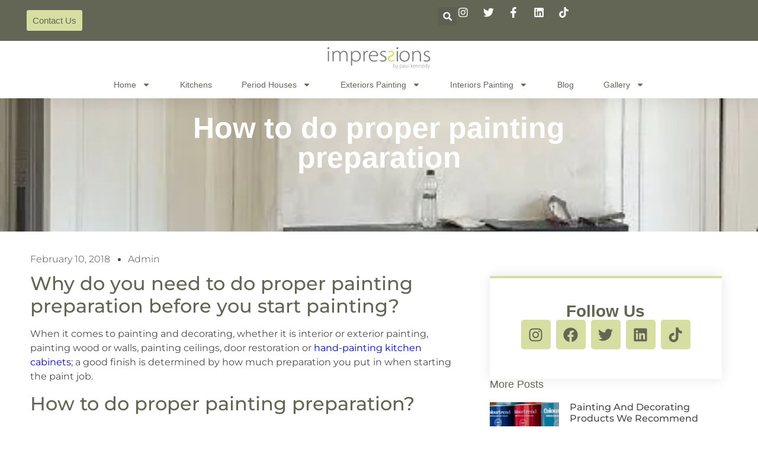

--- FILE ---
content_type: text/css
request_url: https://cdn-ceijc.nitrocdn.com/NOyKYssMuZHvLWwNzdCcIglqnsKGqUtV/assets/static/optimized/rev-76bc516/impressions.ie/combinedCss/nitro-min-noimport-9c0be3783dac1b7ba7b15cd1d0a38a87-stylesheet.css
body_size: 13449
content:
.elementor-kit-6{--e-global-color-primary:#636655;--e-global-color-secondary:#9fa195;--e-global-color-text:#636655;--e-global-color-accent:#d6dfa1;--e-global-color-2bb9a61:#fff;--e-global-color-b6a4107:#d5d8c3;--e-global-color-b7a996c:#00e;--e-global-typography-primary-font-family:"Verdana";--e-global-typography-primary-font-weight:600;--e-global-typography-secondary-font-family:"Verdana";--e-global-typography-secondary-font-weight:400;--e-global-typography-text-font-family:"Verdana";--e-global-typography-text-font-weight:400;--e-global-typography-accent-font-family:"Verdana";--e-global-typography-accent-font-weight:500;}.elementor-kit-6 a{color:var(--e-global-color-b7a996c);}.elementor-kit-6 h1{color:var(--e-global-color-primary);}.elementor-kit-6 h2{color:var(--e-global-color-primary);}.elementor-kit-6 h3{color:var(--e-global-color-primary);}.elementor-kit-6 h4{color:var(--e-global-color-primary);}.elementor-kit-6 h5{color:var(--e-global-color-primary);}.elementor-kit-6 h6{color:var(--e-global-color-primary);}.elementor-section.elementor-section-boxed > .elementor-container{max-width:1660px;}.e-con{--container-max-width:1660px;}.elementor-widget:not(:last-child){margin-block-end:20px;}.elementor-element{--widgets-spacing:20px 20px;--widgets-spacing-row:20px;--widgets-spacing-column:20px;}.elementor-kit-6 e-page-transition{background-color:#ffbc7d;}.site-header .header-inner{width:1500px;max-width:100%;}.site-header .site-branding .site-logo img{width:222px;max-width:222px;}.site-header .site-navigation ul.menu li a{color:var(--e-global-color-primary);}.site-header .site-navigation-toggle i{color:var(--e-global-color-primary);}.site-footer .footer-inner{width:1500px;max-width:100%;}@media (max-width:1024px){.elementor-section.elementor-section-boxed > .elementor-container{max-width:1024px;}.e-con{--container-max-width:1024px;}}@media (max-width:767px){.elementor-section.elementor-section-boxed > .elementor-container{max-width:767px;}.e-con{--container-max-width:767px;}}.elementor-search-form{display:block;transition:.2s;}.elementor-search-form .e-font-icon-svg-container{align-items:center;display:flex;height:100%;justify-content:center;width:100%;}.elementor-search-form button,.elementor-search-form input[type=search]{-webkit-appearance:none;-moz-appearance:none;background:none;border:0;display:inline-block;font-size:15px;line-height:1;margin:0;min-width:0;padding:0;vertical-align:middle;white-space:normal;}.elementor-search-form button:focus,.elementor-search-form input[type=search]:focus{color:inherit;outline:0;}.elementor-search-form button{background-color:#69727d;border-radius:0;color:#fff;font-size:var(--e-search-form-submit-icon-size,16px);}.elementor-search-form__container{border:0 solid transparent;display:flex;min-height:50px;overflow:hidden;transition:.2s;}.elementor-search-form__container:not(.elementor-search-form--full-screen){background:#f1f2f3;}.elementor-search-form__input{color:#3f444b;flex-basis:100%;transition:color .2s;}.elementor-search-form__input::-moz-placeholder{color:inherit;font-family:inherit;opacity:.6;}.elementor-search-form__input::placeholder{color:inherit;font-family:inherit;opacity:.6;}.elementor-search-form__submit{font-size:var(--e-search-form-submit-icon-size,16px);transition:color .2s,background .2s;}.elementor-search-form__submit svg{fill:var(--e-search-form-submit-text-color,#fff);height:var(--e-search-form-submit-icon-size,16px);width:var(--e-search-form-submit-icon-size,16px);}.elementor-search-form .elementor-search-form__submit,.elementor-search-form .elementor-search-form__submit:hover{border:none;border-radius:0;color:var(--e-search-form-submit-text-color,#fff);}.elementor-search-form--button-type-text .elementor-search-form__submit{flex-shrink:0;}.elementor-search-form--skin-minimal .elementor-search-form__icon{align-items:center;color:#3f444b;display:flex;justify-content:flex-end;opacity:.6;fill:#3f444b;font-size:var(--e-search-form-icon-size-minimal,15px);}.elementor-search-form--skin-minimal .elementor-search-form__icon svg{height:var(--e-search-form-icon-size-minimal,15px);width:var(--e-search-form-icon-size-minimal,15px);}.elementor-search-form--skin-minimal:focus-within{outline-style:solid;outline-width:2px;}.elementor-search-form--skin-full_screen .elementor-search-form input[type=search].elementor-search-form__input{border:solid #fff;border-width:0 0 1px;color:#fff;font-size:50px;line-height:1.5;text-align:center;}.elementor-search-form--skin-full_screen .elementor-search-form__toggle{color:var(--e-search-form-toggle-color,#33373d);cursor:pointer;display:inline-block;font-size:var(--e-search-form-toggle-size,33px);vertical-align:middle;}.elementor-search-form--skin-full_screen .elementor-search-form__toggle .e-font-icon-svg-container,.elementor-search-form--skin-full_screen .elementor-search-form__toggle i{background-color:var(--e-search-form-toggle-background-color,rgba(0,0,0,.05));border-color:var(--e-search-form-toggle-color,#33373d);border-radius:var(--e-search-form-toggle-border-radius,3px);border-style:solid;border-width:var(--e-search-form-toggle-border-width,0);display:block;height:var(--e-search-form-toggle-size,33px);position:relative;transition:.2s;width:var(--e-search-form-toggle-size,33px);}.elementor-search-form--skin-full_screen .elementor-search-form__toggle .e-font-icon-svg-container svg,.elementor-search-form--skin-full_screen .elementor-search-form__toggle .e-font-icon-svg-container:before,.elementor-search-form--skin-full_screen .elementor-search-form__toggle i svg,.elementor-search-form--skin-full_screen .elementor-search-form__toggle i:before{left:50%;position:absolute;top:50%;transform:translate(-50%,-50%);}.elementor-search-form--skin-full_screen .elementor-search-form__toggle .e-font-icon-svg-container:before,.elementor-search-form--skin-full_screen .elementor-search-form__toggle i:before{font-size:var(--e-search-form-toggle-icon-size,.55em);}.elementor-search-form--skin-full_screen .elementor-search-form__toggle .e-font-icon-svg-container svg,.elementor-search-form--skin-full_screen .elementor-search-form__toggle i svg{fill:var(--e-search-form-toggle-color,#33373d);height:var(--e-search-form-toggle-icon-size,.55em);width:var(--e-search-form-toggle-icon-size,.55em);}.elementor-search-form--skin-full_screen .elementor-search-form__container{align-items:center;background-color:rgba(0,0,0,.8);bottom:0;height:100vh;left:0;padding:0 15%;position:fixed;right:0;top:0;transition:.3s;z-index:9998;}.elementor-search-form--skin-full_screen .elementor-search-form__container:not(.elementor-search-form--full-screen){opacity:0;overflow:hidden;transform:scale(0);}.elementor-search-form--skin-full_screen .elementor-search-form__container:not(.elementor-search-form--full-screen) .dialog-lightbox-close-button{display:none;}.elementor-widget.elementor-icon-list--layout-inline .elementor-widget-container,.elementor-widget:not(:has(.elementor-widget-container)) .elementor-widget-container{overflow:hidden;}.elementor-widget .elementor-icon-list-items.elementor-inline-items{display:flex;flex-wrap:wrap;margin-left:-8px;margin-right:-8px;}.elementor-widget .elementor-icon-list-items.elementor-inline-items .elementor-inline-item{word-break:break-word;}.elementor-widget .elementor-icon-list-items.elementor-inline-items .elementor-icon-list-item{margin-left:8px;margin-right:8px;}.elementor-widget .elementor-icon-list-items.elementor-inline-items .elementor-icon-list-item:after{border-bottom:0;border-left-width:1px;border-right:0;border-top:0;border-style:solid;height:100%;left:auto;position:relative;right:auto;right:-8px;width:auto;}.elementor-widget .elementor-icon-list-items{list-style-type:none;margin:0;padding:0;}.elementor-widget .elementor-icon-list-item{margin:0;padding:0;position:relative;}.elementor-widget .elementor-icon-list-item:after{bottom:0;position:absolute;width:100%;}.elementor-widget .elementor-icon-list-item,.elementor-widget .elementor-icon-list-item a{align-items:var(--icon-vertical-align,center);display:flex;font-size:inherit;}.elementor-widget .elementor-icon-list-icon+.elementor-icon-list-text{align-self:center;padding-inline-start:5px;}.elementor-widget .elementor-icon-list-icon{display:flex;position:relative;top:var(--icon-vertical-offset,initial);}.elementor-widget .elementor-icon-list-icon svg{height:var(--e-icon-list-icon-size,1em);width:var(--e-icon-list-icon-size,1em);}.elementor-widget .elementor-icon-list-icon i{font-size:var(--e-icon-list-icon-size);width:1.25em;}.elementor-widget.elementor-widget-icon-list .elementor-icon-list-icon{text-align:var(--e-icon-list-icon-align);}.elementor-widget.elementor-widget-icon-list .elementor-icon-list-icon svg{margin:var(--e-icon-list-icon-margin,0 calc(var(--e-icon-list-icon-size,1em) * .25) 0 0);}.elementor-widget.elementor-list-item-link-full_width a{width:100%;}.elementor-widget.elementor-align-center .elementor-icon-list-item,.elementor-widget.elementor-align-center .elementor-icon-list-item a{justify-content:center;}.elementor-widget.elementor-align-center .elementor-icon-list-item:after{margin:auto;}.elementor-widget.elementor-align-center .elementor-inline-items{justify-content:center;}.elementor-widget.elementor-align-left .elementor-icon-list-item,.elementor-widget.elementor-align-left .elementor-icon-list-item a{justify-content:flex-start;text-align:left;}.elementor-widget.elementor-align-left .elementor-inline-items{justify-content:flex-start;}.elementor-widget.elementor-align-right .elementor-icon-list-item,.elementor-widget.elementor-align-right .elementor-icon-list-item a{justify-content:flex-end;text-align:right;}.elementor-widget.elementor-align-right .elementor-icon-list-items{justify-content:flex-end;}.elementor-widget:not(.elementor-align-right) .elementor-icon-list-item:after{left:0;}.elementor-widget:not(.elementor-align-left) .elementor-icon-list-item:after{right:0;}@media (min-width:-1){.elementor-widget.elementor-widescreen-align-center .elementor-icon-list-item,.elementor-widget.elementor-widescreen-align-center .elementor-icon-list-item a{justify-content:center;}.elementor-widget.elementor-widescreen-align-center .elementor-icon-list-item:after{margin:auto;}.elementor-widget.elementor-widescreen-align-center .elementor-inline-items{justify-content:center;}.elementor-widget.elementor-widescreen-align-left .elementor-icon-list-item,.elementor-widget.elementor-widescreen-align-left .elementor-icon-list-item a{justify-content:flex-start;text-align:left;}.elementor-widget.elementor-widescreen-align-left .elementor-inline-items{justify-content:flex-start;}.elementor-widget.elementor-widescreen-align-right .elementor-icon-list-item,.elementor-widget.elementor-widescreen-align-right .elementor-icon-list-item a{justify-content:flex-end;text-align:right;}.elementor-widget.elementor-widescreen-align-right .elementor-icon-list-items{justify-content:flex-end;}.elementor-widget:not(.elementor-widescreen-align-right) .elementor-icon-list-item:after{left:0;}.elementor-widget:not(.elementor-widescreen-align-left) .elementor-icon-list-item:after{right:0;}}@media (max-width:-1){.elementor-widget.elementor-laptop-align-center .elementor-icon-list-item,.elementor-widget.elementor-laptop-align-center .elementor-icon-list-item a{justify-content:center;}.elementor-widget.elementor-laptop-align-center .elementor-icon-list-item:after{margin:auto;}.elementor-widget.elementor-laptop-align-center .elementor-inline-items{justify-content:center;}.elementor-widget.elementor-laptop-align-left .elementor-icon-list-item,.elementor-widget.elementor-laptop-align-left .elementor-icon-list-item a{justify-content:flex-start;text-align:left;}.elementor-widget.elementor-laptop-align-left .elementor-inline-items{justify-content:flex-start;}.elementor-widget.elementor-laptop-align-right .elementor-icon-list-item,.elementor-widget.elementor-laptop-align-right .elementor-icon-list-item a{justify-content:flex-end;text-align:right;}.elementor-widget.elementor-laptop-align-right .elementor-icon-list-items{justify-content:flex-end;}.elementor-widget:not(.elementor-laptop-align-right) .elementor-icon-list-item:after{left:0;}.elementor-widget:not(.elementor-laptop-align-left) .elementor-icon-list-item:after{right:0;}.elementor-widget.elementor-tablet_extra-align-center .elementor-icon-list-item,.elementor-widget.elementor-tablet_extra-align-center .elementor-icon-list-item a{justify-content:center;}.elementor-widget.elementor-tablet_extra-align-center .elementor-icon-list-item:after{margin:auto;}.elementor-widget.elementor-tablet_extra-align-center .elementor-inline-items{justify-content:center;}.elementor-widget.elementor-tablet_extra-align-left .elementor-icon-list-item,.elementor-widget.elementor-tablet_extra-align-left .elementor-icon-list-item a{justify-content:flex-start;text-align:left;}.elementor-widget.elementor-tablet_extra-align-left .elementor-inline-items{justify-content:flex-start;}.elementor-widget.elementor-tablet_extra-align-right .elementor-icon-list-item,.elementor-widget.elementor-tablet_extra-align-right .elementor-icon-list-item a{justify-content:flex-end;text-align:right;}.elementor-widget.elementor-tablet_extra-align-right .elementor-icon-list-items{justify-content:flex-end;}.elementor-widget:not(.elementor-tablet_extra-align-right) .elementor-icon-list-item:after{left:0;}.elementor-widget:not(.elementor-tablet_extra-align-left) .elementor-icon-list-item:after{right:0;}}@media (max-width:1024px){.elementor-widget.elementor-tablet-align-center .elementor-icon-list-item,.elementor-widget.elementor-tablet-align-center .elementor-icon-list-item a{justify-content:center;}.elementor-widget.elementor-tablet-align-center .elementor-icon-list-item:after{margin:auto;}.elementor-widget.elementor-tablet-align-center .elementor-inline-items{justify-content:center;}.elementor-widget.elementor-tablet-align-left .elementor-icon-list-item,.elementor-widget.elementor-tablet-align-left .elementor-icon-list-item a{justify-content:flex-start;text-align:left;}.elementor-widget.elementor-tablet-align-left .elementor-inline-items{justify-content:flex-start;}.elementor-widget.elementor-tablet-align-right .elementor-icon-list-item,.elementor-widget.elementor-tablet-align-right .elementor-icon-list-item a{justify-content:flex-end;text-align:right;}.elementor-widget.elementor-tablet-align-right .elementor-icon-list-items{justify-content:flex-end;}.elementor-widget:not(.elementor-tablet-align-right) .elementor-icon-list-item:after{left:0;}.elementor-widget:not(.elementor-tablet-align-left) .elementor-icon-list-item:after{right:0;}}@media (max-width:-1){.elementor-widget.elementor-mobile_extra-align-center .elementor-icon-list-item,.elementor-widget.elementor-mobile_extra-align-center .elementor-icon-list-item a{justify-content:center;}.elementor-widget.elementor-mobile_extra-align-center .elementor-icon-list-item:after{margin:auto;}.elementor-widget.elementor-mobile_extra-align-center .elementor-inline-items{justify-content:center;}.elementor-widget.elementor-mobile_extra-align-left .elementor-icon-list-item,.elementor-widget.elementor-mobile_extra-align-left .elementor-icon-list-item a{justify-content:flex-start;text-align:left;}.elementor-widget.elementor-mobile_extra-align-left .elementor-inline-items{justify-content:flex-start;}.elementor-widget.elementor-mobile_extra-align-right .elementor-icon-list-item,.elementor-widget.elementor-mobile_extra-align-right .elementor-icon-list-item a{justify-content:flex-end;text-align:right;}.elementor-widget.elementor-mobile_extra-align-right .elementor-icon-list-items{justify-content:flex-end;}.elementor-widget:not(.elementor-mobile_extra-align-right) .elementor-icon-list-item:after{left:0;}.elementor-widget:not(.elementor-mobile_extra-align-left) .elementor-icon-list-item:after{right:0;}}@media (max-width:767px){.elementor-widget.elementor-mobile-align-center .elementor-icon-list-item,.elementor-widget.elementor-mobile-align-center .elementor-icon-list-item a{justify-content:center;}.elementor-widget.elementor-mobile-align-center .elementor-icon-list-item:after{margin:auto;}.elementor-widget.elementor-mobile-align-center .elementor-inline-items{justify-content:center;}.elementor-widget.elementor-mobile-align-left .elementor-icon-list-item,.elementor-widget.elementor-mobile-align-left .elementor-icon-list-item a{justify-content:flex-start;text-align:left;}.elementor-widget.elementor-mobile-align-left .elementor-inline-items{justify-content:flex-start;}.elementor-widget.elementor-mobile-align-right .elementor-icon-list-item,.elementor-widget.elementor-mobile-align-right .elementor-icon-list-item a{justify-content:flex-end;text-align:right;}.elementor-widget.elementor-mobile-align-right .elementor-icon-list-items{justify-content:flex-end;}.elementor-widget:not(.elementor-mobile-align-right) .elementor-icon-list-item:after{left:0;}.elementor-widget:not(.elementor-mobile-align-left) .elementor-icon-list-item:after{right:0;}}#left-area ul.elementor-icon-list-items,.elementor .elementor-element ul.elementor-icon-list-items,.elementor-edit-area .elementor-element ul.elementor-icon-list-items{padding:0;}.elementor-widget-image{text-align:center;}.elementor-widget-image a{display:inline-block;}.elementor-widget-image a img[src$=".svg"]{width:48px;}.elementor-widget-image img{display:inline-block;vertical-align:middle;}.elementor-sticky--active{z-index:99;}.elementor-sticky__spacer .e-n-menu .e-n-menu-content{display:none;}.e-con.elementor-sticky--active{z-index:var(--z-index,99);}@charset "UTF-8";.site-main .menu-navigation-container{overflow:visible;}.elementor-item:after,.elementor-item:before{display:block;position:absolute;transition:.3s;transition-timing-function:cubic-bezier(.58,.3,.005,1);}.elementor-item:not(:hover):not(:focus):not(.elementor-item-active):not(.highlighted):after,.elementor-item:not(:hover):not(:focus):not(.elementor-item-active):not(.highlighted):before{opacity:0;}.elementor-item-active:after,.elementor-item-active:before,.elementor-item.highlighted:after,.elementor-item.highlighted:before,.elementor-item:focus:after,.elementor-item:focus:before,.elementor-item:hover:after,.elementor-item:hover:before{transform:scale(1);}.e--pointer-double-line .elementor-item:after,.e--pointer-double-line .elementor-item:before,.e--pointer-overline .elementor-item:after,.e--pointer-overline .elementor-item:before,.e--pointer-underline .elementor-item:after,.e--pointer-underline .elementor-item:before{background-color:#3f444b;height:3px;left:0;width:100%;z-index:2;}.e--pointer-double-line.e--animation-grow .elementor-item:not(:hover):not(:focus):not(.elementor-item-active):not(.highlighted):after,.e--pointer-double-line.e--animation-grow .elementor-item:not(:hover):not(:focus):not(.elementor-item-active):not(.highlighted):before,.e--pointer-overline.e--animation-grow .elementor-item:not(:hover):not(:focus):not(.elementor-item-active):not(.highlighted):after,.e--pointer-overline.e--animation-grow .elementor-item:not(:hover):not(:focus):not(.elementor-item-active):not(.highlighted):before,.e--pointer-underline.e--animation-grow .elementor-item:not(:hover):not(:focus):not(.elementor-item-active):not(.highlighted):after,.e--pointer-underline.e--animation-grow .elementor-item:not(:hover):not(:focus):not(.elementor-item-active):not(.highlighted):before{height:0;left:50%;width:0;}.e--pointer-double-line.e--animation-drop-out .elementor-item:not(:hover):not(:focus):not(.elementor-item-active):not(.highlighted):before,.e--pointer-overline.e--animation-drop-out .elementor-item:not(:hover):not(:focus):not(.elementor-item-active):not(.highlighted):before,.e--pointer-underline.e--animation-drop-out .elementor-item:not(:hover):not(:focus):not(.elementor-item-active):not(.highlighted):before{top:10px;}.e--pointer-double-line.e--animation-drop-out .elementor-item:not(:hover):not(:focus):not(.elementor-item-active):not(.highlighted):after,.e--pointer-overline.e--animation-drop-out .elementor-item:not(:hover):not(:focus):not(.elementor-item-active):not(.highlighted):after,.e--pointer-underline.e--animation-drop-out .elementor-item:not(:hover):not(:focus):not(.elementor-item-active):not(.highlighted):after{bottom:10px;}.e--pointer-double-line.e--animation-drop-in .elementor-item:not(:hover):not(:focus):not(.elementor-item-active):not(.highlighted):before,.e--pointer-overline.e--animation-drop-in .elementor-item:not(:hover):not(:focus):not(.elementor-item-active):not(.highlighted):before,.e--pointer-underline.e--animation-drop-in .elementor-item:not(:hover):not(:focus):not(.elementor-item-active):not(.highlighted):before{top:-10px;}.e--pointer-double-line.e--animation-drop-in .elementor-item:not(:hover):not(:focus):not(.elementor-item-active):not(.highlighted):after,.e--pointer-overline.e--animation-drop-in .elementor-item:not(:hover):not(:focus):not(.elementor-item-active):not(.highlighted):after,.e--pointer-underline.e--animation-drop-in .elementor-item:not(:hover):not(:focus):not(.elementor-item-active):not(.highlighted):after{bottom:-10px;}.e--pointer-double-line.e--animation-none,.e--pointer-double-line.e--animation-none .elementor-item,.e--pointer-double-line.e--animation-none .elementor-item:after,.e--pointer-double-line.e--animation-none .elementor-item:before,.e--pointer-double-line.e--animation-none .elementor-item:focus,.e--pointer-double-line.e--animation-none .elementor-item:hover,.e--pointer-double-line.e--animation-none:after,.e--pointer-double-line.e--animation-none:before,.e--pointer-double-line.e--animation-none:focus,.e--pointer-double-line.e--animation-none:hover,.e--pointer-overline.e--animation-none,.e--pointer-overline.e--animation-none .elementor-item,.e--pointer-overline.e--animation-none .elementor-item:after,.e--pointer-overline.e--animation-none .elementor-item:before,.e--pointer-overline.e--animation-none .elementor-item:focus,.e--pointer-overline.e--animation-none .elementor-item:hover,.e--pointer-overline.e--animation-none:after,.e--pointer-overline.e--animation-none:before,.e--pointer-overline.e--animation-none:focus,.e--pointer-overline.e--animation-none:hover,.e--pointer-underline.e--animation-none,.e--pointer-underline.e--animation-none .elementor-item,.e--pointer-underline.e--animation-none .elementor-item:after,.e--pointer-underline.e--animation-none .elementor-item:before,.e--pointer-underline.e--animation-none .elementor-item:focus,.e--pointer-underline.e--animation-none .elementor-item:hover,.e--pointer-underline.e--animation-none:after,.e--pointer-underline.e--animation-none:before,.e--pointer-underline.e--animation-none:focus,.e--pointer-underline.e--animation-none:hover{transition-duration:0s;}.e--pointer-double-line .elementor-item:before,.e--pointer-overline .elementor-item:before{content:"";top:0;}.e--pointer-double-line.e--animation-slide .elementor-item:not(:hover):not(:focus):not(.elementor-item-active):not(.highlighted):before,.e--pointer-overline.e--animation-slide .elementor-item:not(:hover):not(:focus):not(.elementor-item-active):not(.highlighted):before{left:-20px;width:10px;}.e--pointer-double-line .elementor-item:after,.e--pointer-underline .elementor-item:after{bottom:0;content:"";}.e--pointer-double-line.e--animation-slide .elementor-item:not(:hover):not(:focus):not(.elementor-item-active):not(.highlighted):after,.e--pointer-underline.e--animation-slide .elementor-item:not(:hover):not(:focus):not(.elementor-item-active):not(.highlighted):after{inset-inline-start:100%;width:10px;}.e--pointer-framed .elementor-item:after,.e--pointer-framed .elementor-item:before{background:transparent;border:3px solid #3f444b;bottom:0;left:0;right:0;top:0;}.e--pointer-framed .elementor-item:before{content:"";}.e--pointer-framed.e--animation-grow .elementor-item:not(:hover):not(:focus):not(.elementor-item-active):not(.highlighted):before{transform:scale(.75);}.e--pointer-framed.e--animation-shrink .elementor-item:not(:hover):not(:focus):not(.elementor-item-active):not(.highlighted):before{transform:scale(1.25);}.e--pointer-framed.e--animation-grow .elementor-item:before,.e--pointer-framed.e--animation-shrink .elementor-item:before{transition:opacity .2s,transform .4s;}.e--pointer-framed.e--animation-draw .elementor-item:after,.e--pointer-framed.e--animation-draw .elementor-item:before{height:3px;width:3px;}.e--pointer-framed.e--animation-draw .elementor-item:before{border-width:0 0 3px 3px;transition:width .1s .2s,height .1s .3s,opacity .12s .22s;}.e--pointer-framed.e--animation-draw .elementor-item:after{border-width:3px 3px 0 0;bottom:0;content:"";left:auto;right:0;top:auto;transition:width .1s,height .1s .1s,opacity .02s .18s;}.e--pointer-framed.e--animation-draw .elementor-item-active:after,.e--pointer-framed.e--animation-draw .elementor-item-active:before,.e--pointer-framed.e--animation-draw .elementor-item.highlighted:after,.e--pointer-framed.e--animation-draw .elementor-item.highlighted:before,.e--pointer-framed.e--animation-draw .elementor-item:focus:after,.e--pointer-framed.e--animation-draw .elementor-item:focus:before,.e--pointer-framed.e--animation-draw .elementor-item:hover:after,.e--pointer-framed.e--animation-draw .elementor-item:hover:before{height:100%;width:100%;}.e--pointer-framed.e--animation-draw .elementor-item-active:before,.e--pointer-framed.e--animation-draw .elementor-item.highlighted:before,.e--pointer-framed.e--animation-draw .elementor-item:focus:before,.e--pointer-framed.e--animation-draw .elementor-item:hover:before{transition:opacity .02s,height .1s,width .1s .1s;}.e--pointer-framed.e--animation-draw .elementor-item-active:after,.e--pointer-framed.e--animation-draw .elementor-item.highlighted:after,.e--pointer-framed.e--animation-draw .elementor-item:focus:after,.e--pointer-framed.e--animation-draw .elementor-item:hover:after{transition:opacity .02s .2s,height .1s .2s,width .1s .3s;}.e--pointer-framed.e--animation-corners .elementor-item:after,.e--pointer-framed.e--animation-corners .elementor-item:before{height:3px;width:3px;}.e--pointer-framed.e--animation-corners .elementor-item:before{border-width:3px 0 0 3px;}.e--pointer-framed.e--animation-corners .elementor-item:after{border-width:0 3px 3px 0;bottom:0;content:"";left:auto;right:0;top:auto;}.e--pointer-framed.e--animation-corners .elementor-item-active:after,.e--pointer-framed.e--animation-corners .elementor-item-active:before,.e--pointer-framed.e--animation-corners .elementor-item.highlighted:after,.e--pointer-framed.e--animation-corners .elementor-item.highlighted:before,.e--pointer-framed.e--animation-corners .elementor-item:focus:after,.e--pointer-framed.e--animation-corners .elementor-item:focus:before,.e--pointer-framed.e--animation-corners .elementor-item:hover:after,.e--pointer-framed.e--animation-corners .elementor-item:hover:before{height:100%;transition:opacity 2ms,width .4s,height .4s;width:100%;}.e--pointer-framed.e--animation-none,.e--pointer-framed.e--animation-none .elementor-item,.e--pointer-framed.e--animation-none .elementor-item:after,.e--pointer-framed.e--animation-none .elementor-item:before,.e--pointer-framed.e--animation-none .elementor-item:focus,.e--pointer-framed.e--animation-none .elementor-item:hover,.e--pointer-framed.e--animation-none:after,.e--pointer-framed.e--animation-none:before,.e--pointer-framed.e--animation-none:focus,.e--pointer-framed.e--animation-none:hover{transition-duration:0s;}.e--pointer-background .elementor-item:after,.e--pointer-background .elementor-item:before{content:"";transition:.3s;}.e--pointer-background .elementor-item:before{background:#3f444b;bottom:0;left:0;right:0;top:0;z-index:-1;}.e--pointer-background .elementor-item-active,.e--pointer-background .elementor-item.highlighted,.e--pointer-background .elementor-item:focus,.e--pointer-background .elementor-item:hover{color:#fff;}.e--pointer-background.e--animation-grow .elementor-item:before{transform:scale(.5);}.e--pointer-background.e--animation-grow .elementor-item-active:before,.e--pointer-background.e--animation-grow .elementor-item.highlighted:before,.e--pointer-background.e--animation-grow .elementor-item:focus:before,.e--pointer-background.e--animation-grow .elementor-item:hover:before{opacity:1;transform:scale(1);}.e--pointer-background.e--animation-shrink .elementor-item:not(:hover):not(:focus):not(.elementor-item-active):not(.highlighted):before{transform:scale(1.2);transition:.3s;}.e--pointer-background.e--animation-shrink .elementor-item-active:before,.e--pointer-background.e--animation-shrink .elementor-item.highlighted:before,.e--pointer-background.e--animation-shrink .elementor-item:focus:before,.e--pointer-background.e--animation-shrink .elementor-item:hover:before{transition:opacity .15s,transform .4s;}.e--pointer-background.e--animation-sweep-left .elementor-item:not(:hover):not(:focus):not(.elementor-item-active):not(.highlighted):before{left:100%;}.e--pointer-background.e--animation-sweep-right .elementor-item:not(:hover):not(:focus):not(.elementor-item-active):not(.highlighted):before{right:100%;}.e--pointer-background.e--animation-sweep-up .elementor-item:not(:hover):not(:focus):not(.elementor-item-active):not(.highlighted):before{top:100%;}.e--pointer-background.e--animation-sweep-down .elementor-item:not(:hover):not(:focus):not(.elementor-item-active):not(.highlighted):before{bottom:100%;}.e--pointer-background.e--animation-shutter-out-vertical .elementor-item:not(:hover):not(:focus):not(.elementor-item-active):not(.highlighted):before{bottom:50%;top:50%;}.e--pointer-background.e--animation-shutter-out-horizontal .elementor-item:not(:hover):not(:focus):not(.elementor-item-active):not(.highlighted):before{left:50%;right:50%;}.e--pointer-background.e--animation-shutter-in-horizontal .elementor-item:after,.e--pointer-background.e--animation-shutter-in-vertical .elementor-item:after{background:#3f444b;bottom:0;left:0;right:0;top:0;z-index:-1;}.e--pointer-background.e--animation-shutter-in-vertical .elementor-item:before{bottom:100%;top:0;}.e--pointer-background.e--animation-shutter-in-vertical .elementor-item:after{bottom:0;top:100%;}.e--pointer-background.e--animation-shutter-in-vertical .elementor-item-active:before,.e--pointer-background.e--animation-shutter-in-vertical .elementor-item.highlighted:before,.e--pointer-background.e--animation-shutter-in-vertical .elementor-item:focus:before,.e--pointer-background.e--animation-shutter-in-vertical .elementor-item:hover:before{bottom:50%;}.e--pointer-background.e--animation-shutter-in-vertical .elementor-item-active:after,.e--pointer-background.e--animation-shutter-in-vertical .elementor-item.highlighted:after,.e--pointer-background.e--animation-shutter-in-vertical .elementor-item:focus:after,.e--pointer-background.e--animation-shutter-in-vertical .elementor-item:hover:after{top:50%;}.e--pointer-background.e--animation-shutter-in-horizontal .elementor-item:before{left:100%;right:0;}.e--pointer-background.e--animation-shutter-in-horizontal .elementor-item:after{left:0;right:100%;}.e--pointer-background.e--animation-shutter-in-horizontal .elementor-item-active:before,.e--pointer-background.e--animation-shutter-in-horizontal .elementor-item.highlighted:before,.e--pointer-background.e--animation-shutter-in-horizontal .elementor-item:focus:before,.e--pointer-background.e--animation-shutter-in-horizontal .elementor-item:hover:before{left:50%;}.e--pointer-background.e--animation-shutter-in-horizontal .elementor-item-active:after,.e--pointer-background.e--animation-shutter-in-horizontal .elementor-item.highlighted:after,.e--pointer-background.e--animation-shutter-in-horizontal .elementor-item:focus:after,.e--pointer-background.e--animation-shutter-in-horizontal .elementor-item:hover:after{right:50%;}.e--pointer-background.e--animation-none,.e--pointer-background.e--animation-none .elementor-item,.e--pointer-background.e--animation-none .elementor-item:after,.e--pointer-background.e--animation-none .elementor-item:before,.e--pointer-background.e--animation-none .elementor-item:focus,.e--pointer-background.e--animation-none .elementor-item:hover,.e--pointer-background.e--animation-none:after,.e--pointer-background.e--animation-none:before,.e--pointer-background.e--animation-none:focus,.e--pointer-background.e--animation-none:hover{transition-duration:0s;}.e--pointer-text.e--animation-skew .elementor-item:focus,.e--pointer-text.e--animation-skew .elementor-item:hover{transform:skew(-8deg);}.e--pointer-text.e--animation-grow .elementor-item:focus,.e--pointer-text.e--animation-grow .elementor-item:hover{transform:scale(1.2);}.e--pointer-text.e--animation-shrink .elementor-item:focus,.e--pointer-text.e--animation-shrink .elementor-item:hover{transform:scale(.8);}.e--pointer-text.e--animation-float .elementor-item:focus,.e--pointer-text.e--animation-float .elementor-item:hover{transform:translateY(-8px);}.e--pointer-text.e--animation-sink .elementor-item:focus,.e--pointer-text.e--animation-sink .elementor-item:hover{transform:translateY(8px);}.e--pointer-text.e--animation-rotate .elementor-item:focus,.e--pointer-text.e--animation-rotate .elementor-item:hover{transform:rotate(6deg);}.e--pointer-text.e--animation-none,.e--pointer-text.e--animation-none .elementor-item,.e--pointer-text.e--animation-none .elementor-item:after,.e--pointer-text.e--animation-none .elementor-item:before,.e--pointer-text.e--animation-none .elementor-item:focus,.e--pointer-text.e--animation-none .elementor-item:hover,.e--pointer-text.e--animation-none:after,.e--pointer-text.e--animation-none:before,.e--pointer-text.e--animation-none:focus,.e--pointer-text.e--animation-none:hover{transition-duration:0s;}.elementor-nav-menu--main .elementor-nav-menu a{transition:.4s;}.elementor-nav-menu--main .elementor-nav-menu a,.elementor-nav-menu--main .elementor-nav-menu a.highlighted,.elementor-nav-menu--main .elementor-nav-menu a:focus,.elementor-nav-menu--main .elementor-nav-menu a:hover{padding:13px 20px;}.elementor-nav-menu--main .elementor-nav-menu a.current{background:#1f2124;color:#fff;}.elementor-nav-menu--main .elementor-nav-menu a.disabled{background:#3f444b;color:#88909b;}.elementor-nav-menu--main .elementor-nav-menu ul{border-style:solid;border-width:0;padding:0;position:absolute;width:12em;}.elementor-nav-menu--main .elementor-nav-menu span.scroll-down,.elementor-nav-menu--main .elementor-nav-menu span.scroll-up{background:#fff;display:none;height:20px;overflow:hidden;position:absolute;visibility:hidden;}.elementor-nav-menu--main .elementor-nav-menu span.scroll-down-arrow,.elementor-nav-menu--main .elementor-nav-menu span.scroll-up-arrow{border:8px dashed transparent;border-bottom:8px solid #33373d;height:0;left:50%;margin-inline-start:-8px;overflow:hidden;position:absolute;top:-2px;width:0;}.elementor-nav-menu--main .elementor-nav-menu span.scroll-down-arrow{border-color:#33373d transparent transparent;border-style:solid dashed dashed;top:6px;}.elementor-nav-menu--main .elementor-nav-menu--dropdown .sub-arrow .e-font-icon-svg,.elementor-nav-menu--main .elementor-nav-menu--dropdown .sub-arrow i{transform:rotate(-90deg);}.elementor-nav-menu--main .elementor-nav-menu--dropdown .sub-arrow .e-font-icon-svg{fill:currentColor;height:1em;width:1em;}.elementor-nav-menu--layout-horizontal{display:flex;}.elementor-nav-menu--layout-horizontal .elementor-nav-menu{display:flex;flex-wrap:wrap;}.elementor-nav-menu--layout-horizontal .elementor-nav-menu a{flex-grow:1;white-space:nowrap;}.elementor-nav-menu--layout-horizontal .elementor-nav-menu>li{display:flex;}.elementor-nav-menu--layout-horizontal .elementor-nav-menu>li ul,.elementor-nav-menu--layout-horizontal .elementor-nav-menu>li>.scroll-down{top:100% !important;}.elementor-nav-menu--layout-horizontal .elementor-nav-menu>li:not(:first-child)>a{margin-inline-start:var(--e-nav-menu-horizontal-menu-item-margin);}.elementor-nav-menu--layout-horizontal .elementor-nav-menu>li:not(:first-child)>.scroll-down,.elementor-nav-menu--layout-horizontal .elementor-nav-menu>li:not(:first-child)>.scroll-up,.elementor-nav-menu--layout-horizontal .elementor-nav-menu>li:not(:first-child)>ul{left:var(--e-nav-menu-horizontal-menu-item-margin) !important;}.elementor-nav-menu--layout-horizontal .elementor-nav-menu>li:not(:last-child)>a{margin-inline-end:var(--e-nav-menu-horizontal-menu-item-margin);}.elementor-nav-menu--layout-horizontal .elementor-nav-menu>li:not(:last-child):after{align-self:center;border-color:var(--e-nav-menu-divider-color,#000);border-left-style:var(--e-nav-menu-divider-style,solid);border-left-width:var(--e-nav-menu-divider-width,2px);content:var(--e-nav-menu-divider-content,none);height:var(--e-nav-menu-divider-height,35%);}.elementor-nav-menu__align-right .elementor-nav-menu{justify-content:flex-end;margin-left:auto;}.elementor-nav-menu__align-right .elementor-nav-menu--layout-vertical>ul>li>a{justify-content:flex-end;}.elementor-nav-menu__align-left .elementor-nav-menu{justify-content:flex-start;margin-right:auto;}.elementor-nav-menu__align-left .elementor-nav-menu--layout-vertical>ul>li>a{justify-content:flex-start;}.elementor-nav-menu__align-start .elementor-nav-menu{justify-content:flex-start;margin-inline-end:auto;}.elementor-nav-menu__align-start .elementor-nav-menu--layout-vertical>ul>li>a{justify-content:flex-start;}.elementor-nav-menu__align-end .elementor-nav-menu{justify-content:flex-end;margin-inline-start:auto;}.elementor-nav-menu__align-end .elementor-nav-menu--layout-vertical>ul>li>a{justify-content:flex-end;}.elementor-nav-menu__align-center .elementor-nav-menu{justify-content:center;margin-inline-end:auto;margin-inline-start:auto;}.elementor-nav-menu__align-center .elementor-nav-menu--layout-vertical>ul>li>a{justify-content:center;}.elementor-nav-menu__align-justify .elementor-nav-menu--layout-horizontal .elementor-nav-menu{width:100%;}.elementor-nav-menu__align-justify .elementor-nav-menu--layout-horizontal .elementor-nav-menu>li{flex-grow:1;}.elementor-nav-menu__align-justify .elementor-nav-menu--layout-horizontal .elementor-nav-menu>li>a{justify-content:center;}.elementor-widget-nav-menu:not(.elementor-nav-menu--toggle) .elementor-menu-toggle{display:none;}.elementor-widget-nav-menu .elementor-widget-container,.elementor-widget-nav-menu:not(:has(.elementor-widget-container)):not([class*=elementor-hidden-]){display:flex;flex-direction:column;}.elementor-nav-menu{position:relative;z-index:2;}.elementor-nav-menu:after{clear:both;content:"Â ";display:block;font:0/0 serif;height:0;overflow:hidden;visibility:hidden;}.elementor-nav-menu,.elementor-nav-menu li,.elementor-nav-menu ul{display:block;line-height:normal;list-style:none;margin:0;padding:0;-webkit-tap-highlight-color:rgba(0,0,0,0);}.elementor-nav-menu ul{display:none;}.elementor-nav-menu ul ul a,.elementor-nav-menu ul ul a:active,.elementor-nav-menu ul ul a:focus,.elementor-nav-menu ul ul a:hover{border-left:16px solid transparent;}.elementor-nav-menu ul ul ul a,.elementor-nav-menu ul ul ul a:active,.elementor-nav-menu ul ul ul a:focus,.elementor-nav-menu ul ul ul a:hover{border-left:24px solid transparent;}.elementor-nav-menu ul ul ul ul a,.elementor-nav-menu ul ul ul ul a:active,.elementor-nav-menu ul ul ul ul a:focus,.elementor-nav-menu ul ul ul ul a:hover{border-left:32px solid transparent;}.elementor-nav-menu ul ul ul ul ul a,.elementor-nav-menu ul ul ul ul ul a:active,.elementor-nav-menu ul ul ul ul ul a:focus,.elementor-nav-menu ul ul ul ul ul a:hover{border-left:40px solid transparent;}.elementor-nav-menu a,.elementor-nav-menu li{position:relative;}.elementor-nav-menu li{border-width:0;}.elementor-nav-menu a{align-items:center;display:flex;}.elementor-nav-menu a,.elementor-nav-menu a:focus,.elementor-nav-menu a:hover{line-height:20px;padding:10px 20px;}.elementor-nav-menu a.current{background:#1f2124;color:#fff;}.elementor-nav-menu a.disabled{color:#88909b;cursor:not-allowed;}.elementor-nav-menu .e-plus-icon:before{content:"+";}.elementor-nav-menu .sub-arrow{align-items:center;display:flex;line-height:1;margin-block-end:-10px;margin-block-start:-10px;padding:10px;padding-inline-end:0;}.elementor-nav-menu .sub-arrow i{pointer-events:none;}.elementor-nav-menu .sub-arrow .fa.fa-chevron-down,.elementor-nav-menu .sub-arrow .fas.fa-chevron-down{font-size:.7em;}.elementor-nav-menu .sub-arrow .e-font-icon-svg{height:1em;width:1em;}.elementor-nav-menu .sub-arrow .e-font-icon-svg.fa-svg-chevron-down{height:.7em;width:.7em;}.elementor-nav-menu--dropdown .elementor-item.elementor-item-active,.elementor-nav-menu--dropdown .elementor-item.highlighted,.elementor-nav-menu--dropdown .elementor-item:focus,.elementor-nav-menu--dropdown .elementor-item:hover,.elementor-sub-item.elementor-item-active,.elementor-sub-item.highlighted,.elementor-sub-item:focus,.elementor-sub-item:hover{background-color:#3f444b;color:#fff;}.elementor-menu-toggle{align-items:center;background-color:rgba(0,0,0,.05);border:0 solid;border-radius:3px;color:#33373d;cursor:pointer;display:flex;font-size:var(--nav-menu-icon-size,22px);justify-content:center;padding:.25em;}.elementor-menu-toggle.elementor-active .elementor-menu-toggle__icon--open,.elementor-menu-toggle:not(.elementor-active) .elementor-menu-toggle__icon--close{display:none;}.elementor-menu-toggle .e-font-icon-svg{fill:#33373d;height:1em;width:1em;}.elementor-menu-toggle svg{height:auto;width:1em;fill:var(--nav-menu-icon-color,currentColor);}span.elementor-menu-toggle__icon--close,span.elementor-menu-toggle__icon--open{line-height:1;}.elementor-nav-menu--dropdown{background-color:#fff;font-size:13px;}.elementor-nav-menu--dropdown-none .elementor-menu-toggle,.elementor-nav-menu--dropdown-none .elementor-nav-menu--dropdown{display:none;}.elementor-nav-menu--dropdown.elementor-nav-menu__container{margin-top:10px;overflow-x:hidden;overflow-y:auto;transform-origin:top;transition:max-height .3s,transform .3s;}.elementor-nav-menu--dropdown.elementor-nav-menu__container .elementor-sub-item{font-size:.85em;}.elementor-nav-menu--dropdown a{color:#33373d;}.elementor-nav-menu--dropdown a.current{background:#1f2124;color:#fff;}.elementor-nav-menu--dropdown a.disabled{color:#b3b3b3;}ul.elementor-nav-menu--dropdown a,ul.elementor-nav-menu--dropdown a:focus,ul.elementor-nav-menu--dropdown a:hover{border-inline-start:8px solid transparent;text-shadow:none;}.elementor-nav-menu__text-align-center .elementor-nav-menu--dropdown .elementor-nav-menu a{justify-content:center;}.elementor-nav-menu--toggle{--menu-height:100vh;}.elementor-nav-menu--toggle .elementor-menu-toggle:not(.elementor-active)+.elementor-nav-menu__container{max-height:0;overflow:hidden;transform:scaleY(0);}.elementor-nav-menu--toggle .elementor-menu-toggle.elementor-active+.elementor-nav-menu__container{animation:hide-scroll .3s backwards;max-height:var(--menu-height);transform:scaleY(1);}.elementor-nav-menu--stretch .elementor-nav-menu__container.elementor-nav-menu--dropdown{position:absolute;z-index:9997;}@media (max-width:767px){.elementor-nav-menu--dropdown-mobile .elementor-nav-menu--main{display:none;}}@media (min-width:768px){.elementor-nav-menu--dropdown-mobile .elementor-menu-toggle,.elementor-nav-menu--dropdown-mobile .elementor-nav-menu--dropdown{display:none;}.elementor-nav-menu--dropdown-mobile nav.elementor-nav-menu--dropdown.elementor-nav-menu__container{overflow-y:hidden;}}@media (max-width:-1){.elementor-nav-menu--dropdown-mobile_extra .elementor-nav-menu--main{display:none;}}@media (min-width:-1){.elementor-nav-menu--dropdown-mobile_extra .elementor-menu-toggle,.elementor-nav-menu--dropdown-mobile_extra .elementor-nav-menu--dropdown{display:none;}.elementor-nav-menu--dropdown-mobile_extra nav.elementor-nav-menu--dropdown.elementor-nav-menu__container{overflow-y:hidden;}}@media (max-width:1024px){.elementor-nav-menu--dropdown-tablet .elementor-nav-menu--main{display:none;}}@media (min-width:1025px){.elementor-nav-menu--dropdown-tablet .elementor-menu-toggle,.elementor-nav-menu--dropdown-tablet .elementor-nav-menu--dropdown{display:none;}.elementor-nav-menu--dropdown-tablet nav.elementor-nav-menu--dropdown.elementor-nav-menu__container{overflow-y:hidden;}}@media (max-width:-1){.elementor-nav-menu--dropdown-tablet_extra .elementor-nav-menu--main{display:none;}}@media (min-width:-1){.elementor-nav-menu--dropdown-tablet_extra .elementor-menu-toggle,.elementor-nav-menu--dropdown-tablet_extra .elementor-nav-menu--dropdown{display:none;}.elementor-nav-menu--dropdown-tablet_extra nav.elementor-nav-menu--dropdown.elementor-nav-menu__container{overflow-y:hidden;}}@keyframes hide-scroll{0%,to{overflow:hidden;}}.elementor-motion-effects-element,.elementor-motion-effects-layer{transition-duration:1s;transition-property:transform,opacity;transition-timing-function:cubic-bezier(0,.33,.07,1.03);}.elementor-motion-effects-container{height:100%;left:0;overflow:hidden;position:absolute;top:0;transform-origin:var(--e-transform-origin-y) var(--e-transform-origin-x);width:100%;}.elementor-motion-effects-layer{background-repeat:no-repeat;background-size:cover;left:0;position:absolute;top:0;}.elementor-motion-effects-perspective{perspective:1200px;}.elementor-motion-effects-element{transform-origin:var(--e-transform-origin-y) var(--e-transform-origin-x);}.elementor-widget-heading .elementor-heading-title[class*=elementor-size-]>a{color:inherit;font-size:inherit;line-height:inherit;}.elementor-widget-heading .elementor-heading-title.elementor-size-small{font-size:15px;}.elementor-widget-heading .elementor-heading-title.elementor-size-medium{font-size:19px;}.elementor-widget-heading .elementor-heading-title.elementor-size-large{font-size:29px;}.elementor-widget-heading .elementor-heading-title.elementor-size-xl{font-size:39px;}.elementor-widget-heading .elementor-heading-title.elementor-size-xxl{font-size:59px;}.elementor-widget-social-icons.elementor-grid-0 .elementor-widget-container,.elementor-widget-social-icons.elementor-grid-0:not(:has(.elementor-widget-container)),.elementor-widget-social-icons.elementor-grid-mobile-0 .elementor-widget-container,.elementor-widget-social-icons.elementor-grid-mobile-0:not(:has(.elementor-widget-container)),.elementor-widget-social-icons.elementor-grid-tablet-0 .elementor-widget-container,.elementor-widget-social-icons.elementor-grid-tablet-0:not(:has(.elementor-widget-container)){font-size:0;line-height:1;}.elementor-widget-social-icons:not(.elementor-grid-0):not(.elementor-grid-tablet-0):not(.elementor-grid-mobile-0) .elementor-grid{display:inline-grid;}.elementor-widget-social-icons .elementor-grid{grid-column-gap:var(--grid-column-gap,5px);grid-row-gap:var(--grid-row-gap,5px);grid-template-columns:var(--grid-template-columns);justify-content:var(--justify-content,center);justify-items:var(--justify-content,center);}.elementor-icon.elementor-social-icon{font-size:var(--icon-size,25px);height:calc(var(--icon-size,25px) + 2 * var(--icon-padding,.5em));line-height:var(--icon-size,25px);width:calc(var(--icon-size,25px) + 2 * var(--icon-padding,.5em));}.elementor-social-icon{--e-social-icon-icon-color:#fff;align-items:center;background-color:#69727d;cursor:pointer;display:inline-flex;justify-content:center;text-align:center;}.elementor-social-icon i{color:var(--e-social-icon-icon-color);}.elementor-social-icon svg{fill:var(--e-social-icon-icon-color);}.elementor-social-icon:last-child{margin:0;}.elementor-social-icon:hover{color:#fff;opacity:.9;}.elementor-social-icon-android{background-color:#a4c639;}.elementor-social-icon-apple{background-color:#999;}.elementor-social-icon-behance{background-color:#1769ff;}.elementor-social-icon-bitbucket{background-color:#205081;}.elementor-social-icon-codepen{background-color:#000;}.elementor-social-icon-delicious{background-color:#39f;}.elementor-social-icon-deviantart{background-color:#05cc47;}.elementor-social-icon-digg{background-color:#005be2;}.elementor-social-icon-dribbble{background-color:#ea4c89;}.elementor-social-icon-elementor{background-color:#d30c5c;}.elementor-social-icon-envelope{background-color:#ea4335;}.elementor-social-icon-facebook,.elementor-social-icon-facebook-f{background-color:#3b5998;}.elementor-social-icon-flickr{background-color:#0063dc;}.elementor-social-icon-foursquare{background-color:#2d5be3;}.elementor-social-icon-free-code-camp,.elementor-social-icon-freecodecamp{background-color:#006400;}.elementor-social-icon-github{background-color:#333;}.elementor-social-icon-gitlab{background-color:#e24329;}.elementor-social-icon-globe{background-color:#69727d;}.elementor-social-icon-google-plus,.elementor-social-icon-google-plus-g{background-color:#dd4b39;}.elementor-social-icon-houzz{background-color:#7ac142;}.elementor-social-icon-instagram{background-color:#262626;}.elementor-social-icon-jsfiddle{background-color:#487aa2;}.elementor-social-icon-link{background-color:#818a91;}.elementor-social-icon-linkedin,.elementor-social-icon-linkedin-in{background-color:#0077b5;}.elementor-social-icon-medium{background-color:#00ab6b;}.elementor-social-icon-meetup{background-color:#ec1c40;}.elementor-social-icon-mixcloud{background-color:#273a4b;}.elementor-social-icon-odnoklassniki{background-color:#f4731c;}.elementor-social-icon-pinterest{background-color:#bd081c;}.elementor-social-icon-product-hunt{background-color:#da552f;}.elementor-social-icon-reddit{background-color:#ff4500;}.elementor-social-icon-rss{background-color:#f26522;}.elementor-social-icon-shopping-cart{background-color:#4caf50;}.elementor-social-icon-skype{background-color:#00aff0;}.elementor-social-icon-slideshare{background-color:#0077b5;}.elementor-social-icon-snapchat{background-color:#fffc00;}.elementor-social-icon-soundcloud{background-color:#f80;}.elementor-social-icon-spotify{background-color:#2ebd59;}.elementor-social-icon-stack-overflow{background-color:#fe7a15;}.elementor-social-icon-steam{background-color:#00adee;}.elementor-social-icon-stumbleupon{background-color:#eb4924;}.elementor-social-icon-telegram{background-color:#2ca5e0;}.elementor-social-icon-threads{background-color:#000;}.elementor-social-icon-thumb-tack{background-color:#1aa1d8;}.elementor-social-icon-tripadvisor{background-color:#589442;}.elementor-social-icon-tumblr{background-color:#35465c;}.elementor-social-icon-twitch{background-color:#6441a5;}.elementor-social-icon-twitter{background-color:#1da1f2;}.elementor-social-icon-viber{background-color:#665cac;}.elementor-social-icon-vimeo{background-color:#1ab7ea;}.elementor-social-icon-vk{background-color:#45668e;}.elementor-social-icon-weibo{background-color:#dd2430;}.elementor-social-icon-weixin{background-color:#31a918;}.elementor-social-icon-whatsapp{background-color:#25d366;}.elementor-social-icon-wordpress{background-color:#21759b;}.elementor-social-icon-x-twitter{background-color:#000;}.elementor-social-icon-xing{background-color:#026466;}.elementor-social-icon-yelp{background-color:#af0606;}.elementor-social-icon-youtube{background-color:#cd201f;}.elementor-social-icon-500px{background-color:#0099e5;}.e--ua-appleWebkit.rtl{--flex-right:flex-start;}.e--ua-appleWebkit .elementor-share-buttons--align-right,.e--ua-appleWebkit .elementor-widget-social-icons.e-grid-align-right{--justify-content:var(--flex-right,flex-end);}.e--ua-appleWebkit .elementor-share-buttons--align-center,.e--ua-appleWebkit .elementor-widget-social-icons.e-grid-align-center{--justify-content:center;}.e--ua-appleWebkit .elementor-grid-0.elementor-share-buttons--align-center .elementor-grid,.e--ua-appleWebkit .elementor-grid-0.elementor-share-buttons--align-justify .elementor-grid,.e--ua-appleWebkit .elementor-grid-0.elementor-share-buttons--align-right .elementor-grid,.e--ua-appleWebkit .elementor-grid-0.elementor-widget-social-icons.e-grid-align-center .elementor-grid,.e--ua-appleWebkit .elementor-grid-0.elementor-widget-social-icons.e-grid-align-right .elementor-grid{display:flex;flex-wrap:wrap;justify-content:var(--justify-content,space-between);margin-left:calc(-.5 * var(--grid-column-gap));margin-right:calc(-.5 * var(--grid-column-gap));width:auto;}.e--ua-appleWebkit .elementor-grid-0.elementor-share-buttons--align-center .elementor-grid-item,.e--ua-appleWebkit .elementor-grid-0.elementor-share-buttons--align-justify .elementor-grid-item,.e--ua-appleWebkit .elementor-grid-0.elementor-share-buttons--align-right .elementor-grid-item,.e--ua-appleWebkit .elementor-grid-0.elementor-widget-social-icons.e-grid-align-center .elementor-grid-item,.e--ua-appleWebkit .elementor-grid-0.elementor-widget-social-icons.e-grid-align-right .elementor-grid-item{margin-left:calc(.5 * var(--grid-column-gap));margin-right:calc(.5 * var(--grid-column-gap));}.e--ua-appleWebkit .elementor-grid-0.elementor-share-buttons--align-left .elementor-grid,.e--ua-appleWebkit .elementor-grid-0.elementor-widget-social-icons.e-grid-align-left .elementor-grid{display:inline-block;}.e--ua-appleWebkit .elementor-grid-0.elementor-share-buttons--align-left .elementor-grid,.e--ua-appleWebkit .elementor-grid-0.elementor-share-buttons--align-left .elementor-grid-item,.e--ua-appleWebkit .elementor-grid-0.elementor-widget-social-icons.e-grid-align-left .elementor-grid,.e--ua-appleWebkit .elementor-grid-0.elementor-widget-social-icons.e-grid-align-left .elementor-grid-item{margin-left:0;margin-right:0;}@media (max-width:1024px){.e--ua-appleWebkit .elementor-share-buttons-tablet--align-right,.e--ua-appleWebkit .elementor-widget-social-icons.e-grid-align-tablet-right{--justify-content:var(--flex-right,flex-end);}.e--ua-appleWebkit .elementor-share-buttons-tablet--align-center,.e--ua-appleWebkit .elementor-widget-social-icons.e-grid-align-tablet-center{--justify-content:center;}.e--ua-appleWebkit .elementor-grid-0.elementor-share-buttons--align-tablet-center .elementor-grid,.e--ua-appleWebkit .elementor-grid-0.elementor-share-buttons--align-tablet-justify .elementor-grid,.e--ua-appleWebkit .elementor-grid-0.elementor-share-buttons--align-tablet-right .elementor-grid,.e--ua-appleWebkit .elementor-grid-0.elementor-widget-social-icons.e-grid-align-tablet-center .elementor-grid,.e--ua-appleWebkit .elementor-grid-0.elementor-widget-social-icons.e-grid-align-tablet-right .elementor-grid{display:flex;flex-wrap:wrap;justify-content:var(--justify-content,space-between);margin-left:calc(-.5 * var(--grid-column-gap));margin-right:calc(-.5 * var(--grid-column-gap));width:auto;}.e--ua-appleWebkit .elementor-grid-0.elementor-share-buttons--align-tablet-center .elementor-grid-item,.e--ua-appleWebkit .elementor-grid-0.elementor-share-buttons--align-tablet-justify .elementor-grid-item,.e--ua-appleWebkit .elementor-grid-0.elementor-share-buttons--align-tablet-right .elementor-grid-item,.e--ua-appleWebkit .elementor-grid-0.elementor-widget-social-icons.e-grid-align-tablet-center .elementor-grid-item,.e--ua-appleWebkit .elementor-grid-0.elementor-widget-social-icons.e-grid-align-tablet-right .elementor-grid-item{margin-left:calc(.5 * var(--grid-column-gap));margin-right:calc(.5 * var(--grid-column-gap));}.e--ua-appleWebkit .elementor-grid-0.elementor-share-buttons-tablet--align-left .elementor-grid,.e--ua-appleWebkit .elementor-grid-0.elementor-widget-social-icons.e-grid-align-tablet-left .elementor-grid{display:inline-block;}.e--ua-appleWebkit .elementor-grid-0.elementor-share-buttons-tablet--align-left .elementor-grid,.e--ua-appleWebkit .elementor-grid-0.elementor-share-buttons-tablet--align-left .elementor-grid-item,.e--ua-appleWebkit .elementor-grid-0.elementor-widget-social-icons.e-grid-align-tablet-left .elementor-grid,.e--ua-appleWebkit .elementor-grid-0.elementor-widget-social-icons.e-grid-align-tablet-left .elementor-grid-item{margin-left:0;margin-right:0;}}@media (max-width:767px){.e--ua-appleWebkit .elementor-share-buttons-mobile--align-right,.e--ua-appleWebkit .elementor-widget-social-icons.e-grid-align-mobile-right{--justify-content:var(--flex-right,flex-end);}.e--ua-appleWebkit .elementor-share-buttons-mobile--align-center,.e--ua-appleWebkit .elementor-widget-social-icons.e-grid-align-mobile-center{--justify-content:center;}.e--ua-appleWebkit .elementor-grid-0.elementor-share-buttons--align-mobile-center .elementor-grid,.e--ua-appleWebkit .elementor-grid-0.elementor-share-buttons--align-mobile-justify .elementor-grid,.e--ua-appleWebkit .elementor-grid-0.elementor-share-buttons--align-mobile-right .elementor-grid,.e--ua-appleWebkit .elementor-grid-0.elementor-widget-social-icons.e-grid-align-mobile-center .elementor-grid,.e--ua-appleWebkit .elementor-grid-0.elementor-widget-social-icons.e-grid-align-mobile-right .elementor-grid{display:flex;flex-wrap:wrap;justify-content:var(--justify-content,space-between);margin-left:calc(-.5 * var(--grid-column-gap));margin-right:calc(-.5 * var(--grid-column-gap));width:auto;}.e--ua-appleWebkit .elementor-grid-0.elementor-share-buttons--align-mobile-center .elementor-grid-item,.e--ua-appleWebkit .elementor-grid-0.elementor-share-buttons--align-mobile-justify .elementor-grid-item,.e--ua-appleWebkit .elementor-grid-0.elementor-share-buttons--align-mobile-right .elementor-grid-item,.e--ua-appleWebkit .elementor-grid-0.elementor-widget-social-icons.e-grid-align-mobile-center .elementor-grid-item,.e--ua-appleWebkit .elementor-grid-0.elementor-widget-social-icons.e-grid-align-mobile-right .elementor-grid-item{margin-left:calc(.5 * var(--grid-column-gap));margin-right:calc(.5 * var(--grid-column-gap));}.e--ua-appleWebkit .elementor-grid-0.elementor-share-buttons-mobile--align-left .elementor-grid,.e--ua-appleWebkit .elementor-grid-0.elementor-widget-social-icons.e-grid-align-mobile-left .elementor-grid{display:inline-block;}.e--ua-appleWebkit .elementor-grid-0.elementor-share-buttons-mobile--align-left .elementor-grid,.e--ua-appleWebkit .elementor-grid-0.elementor-share-buttons-mobile--align-left .elementor-grid-item,.e--ua-appleWebkit .elementor-grid-0.elementor-widget-social-icons.e-grid-align-mobile-left .elementor-grid,.e--ua-appleWebkit .elementor-grid-0.elementor-widget-social-icons.e-grid-align-mobile-left .elementor-grid-item{margin-left:0;margin-right:0;}}@charset "UTF-8";.elementor-widget-archive-posts:after,.elementor-widget-posts:after{display:none;}.elementor-post__thumbnail__link{transition:none;}.elementor-posts-container.elementor-posts-masonry{align-items:flex-start;}.elementor-posts-container:not(.elementor-posts-masonry){align-items:stretch;}.elementor-posts-container .elementor-post{margin:0;padding:0;}.elementor-posts-container .elementor-post__excerpt{flex-grow:var(--read-more-alignment,0);}.elementor-posts-container .elementor-post__thumbnail{overflow:hidden;}.elementor-posts-container .elementor-post__thumbnail img{display:block;max-height:none;max-width:none;transition:filter .3s;width:100%;}.elementor-posts-container .elementor-post__thumbnail__link{display:block;position:relative;width:100%;}.elementor-posts-container.elementor-has-item-ratio .elementor-post__thumbnail{bottom:0;left:0;right:0;top:0;}.elementor-posts-container.elementor-has-item-ratio .elementor-post__thumbnail img{height:auto;left:calc(50% + 1px);position:absolute;top:calc(50% + 1px);transform:scale(1.01) translate(-50%,-50%);}.elementor-posts-container.elementor-has-item-ratio .elementor-post__thumbnail.elementor-fit-height img{height:100%;width:auto;}.elementor-posts .elementor-post{flex-direction:column;transition-duration:.25s;transition-property:background,border,box-shadow;}.elementor-posts .elementor-post__title{font-size:18px;margin:0;}.elementor-posts .elementor-post__excerpt{margin-bottom:10px;}.elementor-posts .elementor-post__excerpt p{color:#777;font-size:14px;line-height:1.5em;margin:0;}.elementor-posts .elementor-post__text{display:var(--item-display,block);flex-direction:column;flex-grow:1;}.elementor-posts .elementor-post__meta-data{color:#adadad;font-size:12px;line-height:1.3em;margin-bottom:13px;}.elementor-posts .elementor-post__read-more{align-self:flex-start;font-size:12px;font-weight:700;}.elementor-posts .elementor-post__thumbnail{position:relative;}.elementor-posts--skin-classic .elementor-post{overflow:hidden;}.elementor-posts--align-left .elementor-post{text-align:left;}.elementor-posts--align-right .elementor-post{text-align:right;}.elementor-posts--align-center .elementor-post{text-align:center;}.elementor-posts--thumbnail-top .elementor-post__thumbnail__link{margin-bottom:20px;}.elementor-posts--thumbnail-top .elementor-post__text{width:100%;}.elementor-posts--thumbnail-top.elementor-posts--align-left .elementor-post__thumbnail__link{margin-right:auto;}.elementor-posts--thumbnail-top.elementor-posts--align-right .elementor-post__thumbnail__link{margin-left:auto;}.elementor-posts--thumbnail-top.elementor-posts--align-center .elementor-post__thumbnail__link{margin-left:auto;margin-right:auto;}.elementor-posts--thumbnail-left .elementor-post,.elementor-posts--thumbnail-right .elementor-post{flex-direction:row;}.elementor-posts--thumbnail-left .elementor-post__thumbnail__link,.elementor-posts--thumbnail-right .elementor-post__thumbnail__link{flex-shrink:0;width:25%;}.elementor-posts--thumbnail-left .elementor-post__thumbnail__link{margin-right:20px;order:0;}.elementor-posts--thumbnail-right .elementor-post__thumbnail__link{margin-left:20px;order:5;}.elementor-posts--thumbnail-none .elementor-posts-container .elementor-post__thumbnail__link{display:none;}.elementor-posts .elementor-post{display:flex;}.elementor-posts .elementor-post__card{background-color:#fff;border:0 solid #69727d;border-radius:3px;display:flex;flex-direction:column;min-height:100%;overflow:hidden;position:relative;transition:all .25s;width:100%;}.elementor-posts .elementor-post__card .elementor-post__thumbnail{position:relative;transform-style:preserve-3d;-webkit-transform-style:preserve-3d;}.elementor-posts .elementor-post__card .elementor-post__thumbnail img{width:calc(100% + 1px);}.elementor-posts .elementor-post__card .elementor-post__text{margin-bottom:0;margin-top:20px;padding:0 30px;}.elementor-posts .elementor-post__card .elementor-post__read-more{display:inline-block;margin-bottom:20px;}.elementor-posts .elementor-post__card .elementor-post__meta-data{border-top:1px solid #eaeaea;margin-bottom:0;padding:15px 30px;}.elementor-posts .elementor-post__card .elementor-post__meta-data span+span:before{margin:0 5px;}.elementor-posts .elementor-post__card .elementor-post__title{font-size:21px;}.elementor-posts .elementor-post__card .elementor-post__excerpt{line-height:1.7;}.elementor-posts .elementor-post__card .elementor-post__excerpt,.elementor-posts .elementor-post__card .elementor-post__title{margin-bottom:25px;}.elementor-posts .elementor-post__card .elementor-post__badge,.elementor-posts .elementor-post__card .elementor-post__read-more{text-transform:uppercase;}.elementor-posts .elementor-post__badge{background:#69727d;border-radius:999px;color:#fff;font-size:12px;font-weight:400;line-height:1;margin:20px;padding:.6em 1.2em;position:absolute;top:0;}.elementor-posts .elementor-post__avatar{height:0;padding:0 30px;pointer-events:none;position:relative;top:-25px;width:100%;}.elementor-posts .elementor-post__avatar img{border-radius:50%;pointer-events:all;transform:translateY(-50%);width:60px;}.elementor-posts .elementor-posts--skin-cards:not(.elementor-posts-masonry) .elementor-post__meta-data,.elementor-posts--thumbnail-top .elementor-posts--skin-cards:not(.elementor-posts-masonry) .elementor-post__meta-data{margin-top:auto;}.elementor-posts--thumbnail-none .elementor-post__card .elementor-post__avatar{height:auto;padding-top:0;position:static;}.elementor-posts--thumbnail-none .elementor-post__card .elementor-post__avatar img.avatar{transform:translateY(0);vertical-align:bottom;}.elementor-posts--show-avatar .elementor-post__thumbnail__link{margin-bottom:25px;}.elementor-posts__hover-gradient .elementor-post__card .elementor-post__thumbnail__link:after{background-image:linear-gradient(0deg,rgba(0,0,0,.35),transparent 75%);background-repeat:no-repeat;bottom:0;content:"";display:block;height:100%;opacity:1;position:absolute;transition:all .3s ease-out;width:100%;}.elementor-posts__hover-gradient .elementor-post__card:hover .elementor-post__thumbnail__link:after{opacity:.5;}.elementor-posts__hover-zoom-in .elementor-post__card .elementor-post__thumbnail.elementor-fit-height img{height:100%;}.elementor-posts__hover-zoom-in .elementor-post__card .elementor-post__thumbnail:not(.elementor-fit-height) img{width:calc(100% + 1px);}.elementor-posts__hover-zoom-in .elementor-post__card:hover .elementor-post__thumbnail.elementor-fit-height img{height:115%;}.elementor-posts__hover-zoom-in .elementor-post__card:hover .elementor-post__thumbnail:not(.elementor-fit-height) img{width:115%;}.elementor-posts__hover-zoom-out .elementor-post__card .elementor-post__thumbnail.elementor-fit-height img{height:115%;}.elementor-posts__hover-zoom-out .elementor-post__card .elementor-post__thumbnail:not(.elementor-fit-height) img{width:115%;}.elementor-posts__hover-zoom-out .elementor-post__card:hover .elementor-post__thumbnail.elementor-fit-height img{height:100%;}.elementor-posts__hover-zoom-out .elementor-post__card:hover .elementor-post__thumbnail:not(.elementor-fit-height) img{width:calc(100% + 1px);}.elementor-posts__hover-zoom-in .elementor-post__thumbnail img,.elementor-posts__hover-zoom-out .elementor-post__thumbnail img{transition:filter .3s,height 1s cubic-bezier(0,.25,.07,1),width 1s cubic-bezier(0,.25,.07,1);}.elementor-card-shadow-yes .elementor-post__card{box-shadow:0 0 10px 0 rgba(0,0,0,.15);}.elementor-card-shadow-yes .elementor-post__card:hover{box-shadow:0 0 30px 0 rgba(0,0,0,.15);}.elementor-posts--skin-full_content article{flex-direction:column;overflow:hidden;}.elementor-posts--skin-full_content article .elementor-post__thumbnail{padding-bottom:0;}body.elementor-editor-active .elementor-posts--skin-archive_full_content,body.elementor-editor-active .elementor-posts--skin-full_content{pointer-events:none;}body.elementor-editor-active .elementor-posts--skin-archive_full_content .elementor-post__thumbnail__link,body.elementor-editor-active .elementor-posts--skin-full_content .elementor-post__thumbnail__link{display:none;}.elementor-posts.elementor-posts--skin-archive_full_content article.elementor-post,body.elementor-editor-active .elementor-posts--show-thumbnail .elementor-post__thumbnail__link{display:block;}.elementor-portfolio__filters{display:flex;flex-wrap:wrap;justify-content:center;list-style:none;margin:0;padding:0;}.elementor-portfolio__filter{cursor:pointer;margin:0;padding:8px;}.elementor-portfolio__filter:focus-visible{outline:1px auto -webkit-focus-ring-color;}.elementor-portfolio-item{align-self:flex-start;margin:0;overflow:hidden;transform-style:preserve-3d;transition-property:transform,opacity;transition-timing-function:ease-in-out;}.elementor-portfolio-item__title{color:#fff;font-size:18px;line-height:1;margin:0;padding:0;}.elementor-portfolio-item__tags__separator:before{content:", ";}.elementor-portfolio-item__overlay{background-color:hsla(213,9%,45%,.8);bottom:0;display:flex;flex-direction:column;justify-content:center;left:0;opacity:0;overflow:hidden;padding:15px;position:absolute;right:0;text-align:center;top:0;transition:opacity 1s;}.elementor-portfolio-item__img img[src=""]{background-color:rgba(0,0,0,.1);height:100%;}.elementor-portfolio-item:focus-within .elementor-portfolio-item__overlay,.elementor-portfolio-item:hover .elementor-portfolio-item__overlay{opacity:1;transition:opacity .5s;}.elementor-portfolio.elementor-has-item-ratio{transition:height .5s;}.elementor-portfolio.elementor-has-item-ratio .elementor-post__thumbnail{background-color:rgba(0,0,0,.1);position:absolute;}.elementor-portfolio.elementor-has-item-ratio .elementor-post__thumbnail__link{padding-bottom:56.25%;}.elementor ul li.elementor-portfolio__filter{list-style-type:none;}.e-con-inner>.elementor-widget-portfolio,.e-con>.elementor-widget-portfolio{width:var(--container-widget-width);--flex-grow:var(--container-widget-flex-grow);}.elementor-widget-archive-posts.load-more-align-center .elementor-button-wrapper,.elementor-widget-posts.load-more-align-center .elementor-button-wrapper{text-align:center;}.elementor-widget-archive-posts.load-more-align-start .elementor-button-wrapper,.elementor-widget-posts.load-more-align-start .elementor-button-wrapper{text-align:start;}.elementor-widget-archive-posts.load-more-align-end .elementor-button-wrapper,.elementor-widget-posts.load-more-align-end .elementor-button-wrapper{text-align:end;}.elementor-widget-archive-posts.load-more-align-justify .elementor-button,.elementor-widget-posts.load-more-align-justify .elementor-button{width:100%;}.elementor-widget-archive-posts.e-load-more-pagination-loading>.elementor-widget-container,.elementor-widget-posts.e-load-more-pagination-loading>.elementor-widget-container{cursor:default;}.elementor-widget-archive-posts.e-load-more-pagination-loading>.elementor-widget-container .e-load-more-spinner,.elementor-widget-posts.e-load-more-pagination-loading>.elementor-widget-container .e-load-more-spinner{margin-top:var(--load-moreâ€”spacing,30px);}.elementor-widget-archive-posts.e-load-more-pagination-loading>.elementor-widget-container .e-load-more-spinner i,.elementor-widget-archive-posts.e-load-more-pagination-loading>.elementor-widget-container .e-load-more-spinner svg,.elementor-widget-posts.e-load-more-pagination-loading>.elementor-widget-container .e-load-more-spinner i,.elementor-widget-posts.e-load-more-pagination-loading>.elementor-widget-container .e-load-more-spinner svg{display:flex;}.elementor-widget-archive-posts.e-load-more-pagination-loading>.elementor-widget-container>.elementor-button-wrapper .elementor-button-content-wrapper,.elementor-widget-posts.e-load-more-pagination-loading>.elementor-widget-container>.elementor-button-wrapper .elementor-button-content-wrapper{visibility:hidden;}.elementor-widget-archive-posts.e-load-more-pagination-end:not(:has(>.elementor-widget-container))>.elementor-button-wrapper,.elementor-widget-archive-posts.e-load-more-pagination-end>.elementor-widget-container>.elementor-button-wrapper,.elementor-widget-posts.e-load-more-pagination-end:not(:has(>.elementor-widget-container))>.elementor-button-wrapper,.elementor-widget-posts.e-load-more-pagination-end>.elementor-widget-container>.elementor-button-wrapper{display:none;}.elementor-widget-archive-posts.e-load-more-pagination-end:not(:has(>.elementor-widget-container))>.e-load-more-message,.elementor-widget-archive-posts.e-load-more-pagination-end>.elementor-widget-container>.e-load-more-message,.elementor-widget-posts.e-load-more-pagination-end:not(:has(>.elementor-widget-container))>.e-load-more-message,.elementor-widget-posts.e-load-more-pagination-end>.elementor-widget-container>.e-load-more-message{display:block;}.elementor-widget-archive-posts.e-load-more-no-spinner:not(:has(>.elementor-widget-container))>.elementor-button-wrapper .elementor-button-content-wrapper,.elementor-widget-archive-posts.e-load-more-no-spinner>.elementor-widget-container>.elementor-button-wrapper .elementor-button-content-wrapper,.elementor-widget-posts.e-load-more-no-spinner:not(:has(>.elementor-widget-container))>.elementor-button-wrapper .elementor-button-content-wrapper,.elementor-widget-posts.e-load-more-no-spinner>.elementor-widget-container>.elementor-button-wrapper .elementor-button-content-wrapper{visibility:visible;}.elementor-widget-archive-posts:not(:has(>.elementor-widget-container)) .e-load-more-spinner,.elementor-widget-archive-posts>.elementor-widget-container .e-load-more-spinner,.elementor-widget-posts:not(:has(>.elementor-widget-container)) .e-load-more-spinner,.elementor-widget-posts>.elementor-widget-container .e-load-more-spinner{display:flex;}.elementor-widget-archive-posts:not(:has(>.elementor-widget-container)) .e-load-more-spinner i,.elementor-widget-archive-posts:not(:has(>.elementor-widget-container)) .e-load-more-spinner svg,.elementor-widget-archive-posts>.elementor-widget-container .e-load-more-spinner i,.elementor-widget-archive-posts>.elementor-widget-container .e-load-more-spinner svg,.elementor-widget-posts:not(:has(>.elementor-widget-container)) .e-load-more-spinner i,.elementor-widget-posts:not(:has(>.elementor-widget-container)) .e-load-more-spinner svg,.elementor-widget-posts>.elementor-widget-container .e-load-more-spinner i,.elementor-widget-posts>.elementor-widget-container .e-load-more-spinner svg{display:none;margin:0 auto;}.elementor-widget-archive-posts:not(:has(>.elementor-widget-container)) .e-load-more-spinner i,.elementor-widget-archive-posts>.elementor-widget-container .e-load-more-spinner i,.elementor-widget-posts:not(:has(>.elementor-widget-container)) .e-load-more-spinner i,.elementor-widget-posts>.elementor-widget-container .e-load-more-spinner i{color:var(--load-more-spinner-color);}.elementor-widget-archive-posts:not(:has(>.elementor-widget-container)) .e-load-more-spinner svg,.elementor-widget-archive-posts>.elementor-widget-container .e-load-more-spinner svg,.elementor-widget-posts:not(:has(>.elementor-widget-container)) .e-load-more-spinner svg,.elementor-widget-posts>.elementor-widget-container .e-load-more-spinner svg{fill:var(--load-more-spinner-color);height:1em;width:1em;}.elementor-widget-archive-posts:not(:has(>.elementor-widget-container)) .e-load-more-message,.elementor-widget-archive-posts>.elementor-widget-container .e-load-more-message,.elementor-widget-posts:not(:has(>.elementor-widget-container)) .e-load-more-message,.elementor-widget-posts>.elementor-widget-container .e-load-more-message{color:var(--load-more-message-color);display:none;margin-top:var(--load-moreâ€”spacing,30px);text-align:var(--load-more-message-alignment,center);}.elementor-widget-archive-posts:not(:has(>.elementor-widget-container))>.elementor-button-wrapper,.elementor-widget-archive-posts>.elementor-widget-container>.elementor-button-wrapper,.elementor-widget-posts:not(:has(>.elementor-widget-container))>.elementor-button-wrapper,.elementor-widget-posts>.elementor-widget-container>.elementor-button-wrapper{margin-top:var(--load-moreâ€”spacing,30px);}.elementor-widget-archive-posts:not(:has(>.elementor-widget-container))>.elementor-button-wrapper .e-load-more-spinner,.elementor-widget-archive-posts>.elementor-widget-container>.elementor-button-wrapper .e-load-more-spinner,.elementor-widget-posts:not(:has(>.elementor-widget-container))>.elementor-button-wrapper .e-load-more-spinner,.elementor-widget-posts>.elementor-widget-container>.elementor-button-wrapper .e-load-more-spinner{left:50%;margin:inherit;position:absolute;top:50%;transform:translate(-50%,-50%);}.elementor-widget-archive-posts:not(:has(>.elementor-widget-container))>.elementor-button-wrapper .elementor-button,.elementor-widget-archive-posts>.elementor-widget-container>.elementor-button-wrapper .elementor-button,.elementor-widget-posts:not(:has(>.elementor-widget-container))>.elementor-button-wrapper .elementor-button,.elementor-widget-posts>.elementor-widget-container>.elementor-button-wrapper .elementor-button{cursor:pointer;position:relative;}.elementor-animation-sink{transition-duration:.3s;transition-property:transform;transition-timing-function:ease-out;}.elementor-animation-sink:active,.elementor-animation-sink:focus,.elementor-animation-sink:hover{transform:translateY(8px);}.elementor-post-info__terms-list{display:inline-block;}.elementor-post-info .elementor-icon-list-icon .elementor-avatar{border-radius:100%;}.elementor-widget-post-info.elementor-align-center .elementor-icon-list-item:after{margin:initial;}.elementor-icon-list-items .elementor-icon-list-item .elementor-icon-list-text{display:inline-block;}.elementor-icon-list-items .elementor-icon-list-item .elementor-icon-list-text a,.elementor-icon-list-items .elementor-icon-list-item .elementor-icon-list-text span{display:inline;}.elementor-post-navigation-borders-yes .elementor-post-navigation.elementor-grid{border:1px solid;border-left:none;border-right:none;color:#d5d8dc;padding-bottom:10px;padding-top:10px;}.elementor-post-navigation-borders-yes .elementor-post-navigation__separator{background-color:#d5d8dc;height:100%;margin:0 auto;width:1px;}.elementor-post-navigation{display:flex;overflow:hidden;}.elementor-post-navigation .post-navigation__arrow-wrapper{color:#d5d8dc;display:flex;fill:#d5d8dc;}.elementor-post-navigation .post-navigation__arrow-wrapper.post-navigation__arrow-next,.elementor-post-navigation .post-navigation__arrow-wrapper.post-navigation__arrow-prev{font-size:30px;}.elementor-post-navigation .post-navigation__arrow-wrapper i{transform:translateY(-5%);}.elementor-post-navigation .post-navigation__arrow-wrapper svg{height:auto;width:1em;}.elementor-post-navigation .post-navigation__arrow-wrapper .e-font-icon-svg{height:1em;}.elementor-post-navigation .elementor-post-navigation__link__next,.elementor-post-navigation .elementor-post-navigation__link__prev{overflow:hidden;}.elementor-post-navigation .elementor-post-navigation__link a{align-items:center;display:flex;gap:15px;max-width:100%;}.elementor-post-navigation .post-navigation__next--label,.elementor-post-navigation .post-navigation__prev--label{font-size:.8em;text-transform:uppercase;}.elementor-post-navigation .post-navigation__next--title,.elementor-post-navigation .post-navigation__prev--title{font-size:.7em;}.elementor-post-navigation .post-navigation__next--label,.elementor-post-navigation .post-navigation__next--title,.elementor-post-navigation .post-navigation__prev--label,.elementor-post-navigation .post-navigation__prev--title{overflow:hidden;text-overflow:ellipsis;}.elementor-post-navigation span.elementor-post-navigation__link__next{text-align:end;}.elementor-post-navigation span.elementor-post-navigation__link__next,.elementor-post-navigation span.elementor-post-navigation__link__prev{display:flex;flex-direction:column;}.elementor-post-navigation .elementor-grid{justify-content:space-between;}.elementor-post-navigation .elementor-post-navigation__link{overflow:hidden;text-overflow:ellipsis;white-space:nowrap;width:calc(50% - .5px);}.elementor-post-navigation .elementor-post-navigation__separator-wrapper{text-align:center;}.elementor-post-navigation .elementor-post-navigation__next{text-align:end;}.elementor-post-navigation .elementor-post-navigation__next a{justify-content:flex-end;}.elementor-630 .elementor-element.elementor-element-3901fa6d{--display:flex;--flex-direction:column;--container-widget-width:calc(( 1 - var(--container-widget-flex-grow) ) * 100%);--container-widget-height:initial;--container-widget-flex-grow:0;--container-widget-align-self:initial;--flex-wrap-mobile:wrap;--align-items:center;--gap:0px 0px;--row-gap:0px;--column-gap:0px;--flex-wrap:wrap;box-shadow:0px 5px 30px 0px rgba(0,0,0,.1);--margin-top:0px;--margin-bottom:-125px;--margin-left:0px;--margin-right:0px;--padding-top:0%;--padding-bottom:0%;--padding-left:0%;--padding-right:0%;--z-index:1000;}.elementor-630 .elementor-element.elementor-element-3901fa6d:not(.elementor-motion-effects-element-type-background),.elementor-630 .elementor-element.elementor-element-3901fa6d > .elementor-motion-effects-container > .elementor-motion-effects-layer{background-color:var(--e-global-color-2bb9a61);}.elementor-630 .elementor-element.elementor-element-61e9d99c{--display:flex;--flex-direction:row;--container-widget-width:calc(( 1 - var(--container-widget-flex-grow) ) * 100%);--container-widget-height:100%;--container-widget-flex-grow:1;--container-widget-align-self:stretch;--flex-wrap-mobile:wrap;--justify-content:space-between;--align-items:stretch;--gap:10px 10px;--row-gap:10px;--column-gap:10px;--margin-top:0px;--margin-bottom:0px;--margin-left:0px;--margin-right:0px;--padding-top:12px;--padding-bottom:12px;--padding-left:12px;--padding-right:12px;}.elementor-630 .elementor-element.elementor-element-61e9d99c:not(.elementor-motion-effects-element-type-background),.elementor-630 .elementor-element.elementor-element-61e9d99c > .elementor-motion-effects-container > .elementor-motion-effects-layer{background-color:var(--e-global-color-primary);}.elementor-630 .elementor-element.elementor-element-59b8b40d{--display:flex;--flex-direction:column;--container-widget-width:calc(( 1 - var(--container-widget-flex-grow) ) * 100%);--container-widget-height:initial;--container-widget-flex-grow:0;--container-widget-align-self:initial;--flex-wrap-mobile:wrap;--justify-content:center;--align-items:flex-start;--padding-top:0px;--padding-bottom:0px;--padding-left:0px;--padding-right:0px;}.elementor-widget-button .elementor-button{font-family:var(--e-global-typography-accent-font-family),Sans-serif;font-weight:var(--e-global-typography-accent-font-weight);background-color:var(--e-global-color-accent);}.elementor-630 .elementor-element.elementor-element-1a918c0 .elementor-button{fill:var(--e-global-color-primary);color:var(--e-global-color-primary);padding:10px 10px 10px 10px;}.elementor-630 .elementor-element.elementor-element-1a918c0 .elementor-button:hover,.elementor-630 .elementor-element.elementor-element-1a918c0 .elementor-button:focus{color:var(--e-global-color-2bb9a61);}.elementor-630 .elementor-element.elementor-element-1a918c0 .elementor-button:hover svg,.elementor-630 .elementor-element.elementor-element-1a918c0 .elementor-button:focus svg{fill:var(--e-global-color-2bb9a61);}.elementor-630 .elementor-element.elementor-element-1a918c0 > .elementor-widget-container{margin:5px 5px 5px 5px;}.elementor-630 .elementor-element.elementor-element-1a918c0.elementor-element{--align-self:flex-start;}.elementor-630 .elementor-element.elementor-element-163d73b3{--display:flex;--flex-direction:row;--container-widget-width:calc(( 1 - var(--container-widget-flex-grow) ) * 100%);--container-widget-height:100%;--container-widget-flex-grow:1;--container-widget-align-self:stretch;--flex-wrap-mobile:wrap;--justify-content:flex-end;--align-items:center;--padding-top:0px;--padding-bottom:0px;--padding-left:0px;--padding-right:0px;}.elementor-widget-search-form input[type="search"].elementor-search-form__input{font-family:var(--e-global-typography-text-font-family),Sans-serif;font-weight:var(--e-global-typography-text-font-weight);}.elementor-widget-search-form .elementor-search-form__input,.elementor-widget-search-form .elementor-search-form__icon,.elementor-widget-search-form .elementor-lightbox .dialog-lightbox-close-button,.elementor-widget-search-form .elementor-lightbox .dialog-lightbox-close-button:hover,.elementor-widget-search-form.elementor-search-form--skin-full_screen input[type="search"].elementor-search-form__input{color:var(--e-global-color-text);fill:var(--e-global-color-text);}.elementor-widget-search-form .elementor-search-form__submit{font-family:var(--e-global-typography-text-font-family),Sans-serif;font-weight:var(--e-global-typography-text-font-weight);background-color:var(--e-global-color-secondary);}.elementor-630 .elementor-element.elementor-element-3a26a32f .elementor-search-form{text-align:right;}.elementor-630 .elementor-element.elementor-element-3a26a32f .elementor-search-form__toggle{--e-search-form-toggle-size:31px;--e-search-form-toggle-color:#fff;--e-search-form-toggle-icon-size:calc(50em / 100);}.elementor-630 .elementor-element.elementor-element-3a26a32f.elementor-search-form--skin-full_screen .elementor-search-form__container{background-color:var(--e-global-color-accent);}.elementor-630 .elementor-element.elementor-element-3a26a32f input[type="search"].elementor-search-form__input{font-family:"Montserrat",Sans-serif;font-size:40px;font-weight:300;}.elementor-630 .elementor-element.elementor-element-3a26a32f .elementor-search-form__input,.elementor-630 .elementor-element.elementor-element-3a26a32f .elementor-search-form__icon,.elementor-630 .elementor-element.elementor-element-3a26a32f .elementor-lightbox .dialog-lightbox-close-button,.elementor-630 .elementor-element.elementor-element-3a26a32f .elementor-lightbox .dialog-lightbox-close-button:hover,.elementor-630 .elementor-element.elementor-element-3a26a32f.elementor-search-form--skin-full_screen input[type="search"].elementor-search-form__input{color:#fff;fill:#fff;}.elementor-630 .elementor-element.elementor-element-3a26a32f:not(.elementor-search-form--skin-full_screen) .elementor-search-form__container{border-color:rgba(255,255,255,.5);border-radius:0px;}.elementor-630 .elementor-element.elementor-element-3a26a32f.elementor-search-form--skin-full_screen input[type="search"].elementor-search-form__input{border-color:rgba(255,255,255,.5);border-radius:0px;}.elementor-630 .elementor-element.elementor-element-3a26a32f .elementor-search-form__toggle:hover{--e-search-form-toggle-color:#d3b574;}.elementor-630 .elementor-element.elementor-element-3a26a32f .elementor-search-form__toggle:focus{--e-search-form-toggle-color:#d3b574;}.elementor-widget-icon-list .elementor-icon-list-item:not(:last-child):after{border-color:var(--e-global-color-text);}.elementor-widget-icon-list .elementor-icon-list-icon i{color:var(--e-global-color-primary);}.elementor-widget-icon-list .elementor-icon-list-icon svg{fill:var(--e-global-color-primary);}.elementor-widget-icon-list .elementor-icon-list-item > .elementor-icon-list-text,.elementor-widget-icon-list .elementor-icon-list-item > a{font-family:var(--e-global-typography-text-font-family),Sans-serif;font-weight:var(--e-global-typography-text-font-weight);}.elementor-widget-icon-list .elementor-icon-list-text{color:var(--e-global-color-secondary);}.elementor-630 .elementor-element.elementor-element-1955bab8 .elementor-icon-list-items:not(.elementor-inline-items) .elementor-icon-list-item:not(:last-child){padding-bottom:calc(15px / 2);}.elementor-630 .elementor-element.elementor-element-1955bab8 .elementor-icon-list-items:not(.elementor-inline-items) .elementor-icon-list-item:not(:first-child){margin-top:calc(15px / 2);}.elementor-630 .elementor-element.elementor-element-1955bab8 .elementor-icon-list-items.elementor-inline-items .elementor-icon-list-item{margin-right:calc(15px / 2);margin-left:calc(15px / 2);}.elementor-630 .elementor-element.elementor-element-1955bab8 .elementor-icon-list-items.elementor-inline-items{margin-right:calc(-15px / 2);margin-left:calc(-15px / 2);}body.rtl .elementor-630 .elementor-element.elementor-element-1955bab8 .elementor-icon-list-items.elementor-inline-items .elementor-icon-list-item:after{left:calc(-15px / 2);}body:not(.rtl) .elementor-630 .elementor-element.elementor-element-1955bab8 .elementor-icon-list-items.elementor-inline-items .elementor-icon-list-item:after{right:calc(-15px / 2);}.elementor-630 .elementor-element.elementor-element-1955bab8 .elementor-icon-list-icon i{color:#fff;transition:color .3s;}.elementor-630 .elementor-element.elementor-element-1955bab8 .elementor-icon-list-icon svg{fill:#fff;transition:fill .3s;}.elementor-630 .elementor-element.elementor-element-1955bab8 .elementor-icon-list-item:hover .elementor-icon-list-icon i{color:var(--e-global-color-accent);}.elementor-630 .elementor-element.elementor-element-1955bab8 .elementor-icon-list-item:hover .elementor-icon-list-icon svg{fill:var(--e-global-color-accent);}.elementor-630 .elementor-element.elementor-element-1955bab8{--e-icon-list-icon-size:18px;--e-icon-list-icon-align:center;--e-icon-list-icon-margin:0 calc(var(--e-icon-list-icon-size,1em) * .125);--icon-vertical-offset:0px;}.elementor-630 .elementor-element.elementor-element-1955bab8 .elementor-icon-list-text{transition:color .3s;}.elementor-widget-theme-site-logo .widget-image-caption{color:var(--e-global-color-text);font-family:var(--e-global-typography-text-font-family),Sans-serif;font-weight:var(--e-global-typography-text-font-weight);}.elementor-630 .elementor-element.elementor-element-208ae05{text-align:center;}.elementor-630 .elementor-element.elementor-element-208ae05 img{width:60%;}.elementor-630 .elementor-element.elementor-element-208ae05 > .elementor-widget-container{margin:7px 0px 0px 0px;}.elementor-widget-nav-menu .elementor-nav-menu .elementor-item{font-family:var(--e-global-typography-primary-font-family),Sans-serif;font-weight:var(--e-global-typography-primary-font-weight);}.elementor-widget-nav-menu .elementor-nav-menu--main .elementor-item{color:var(--e-global-color-text);fill:var(--e-global-color-text);}.elementor-widget-nav-menu .elementor-nav-menu--main .elementor-item:hover,.elementor-widget-nav-menu .elementor-nav-menu--main .elementor-item.elementor-item-active,.elementor-widget-nav-menu .elementor-nav-menu--main .elementor-item.highlighted,.elementor-widget-nav-menu .elementor-nav-menu--main .elementor-item:focus{color:var(--e-global-color-accent);fill:var(--e-global-color-accent);}.elementor-widget-nav-menu .elementor-nav-menu--main:not(.e--pointer-framed) .elementor-item:before,.elementor-widget-nav-menu .elementor-nav-menu--main:not(.e--pointer-framed) .elementor-item:after{background-color:var(--e-global-color-accent);}.elementor-widget-nav-menu .e--pointer-framed .elementor-item:before,.elementor-widget-nav-menu .e--pointer-framed .elementor-item:after{border-color:var(--e-global-color-accent);}.elementor-widget-nav-menu{--e-nav-menu-divider-color:var(--e-global-color-text);}.elementor-widget-nav-menu .elementor-nav-menu--dropdown .elementor-item,.elementor-widget-nav-menu .elementor-nav-menu--dropdown  .elementor-sub-item{font-family:var(--e-global-typography-accent-font-family),Sans-serif;font-weight:var(--e-global-typography-accent-font-weight);}.elementor-630 .elementor-element.elementor-element-678d1ee6 .elementor-menu-toggle{margin-left:auto;background-color:#fff;}.elementor-630 .elementor-element.elementor-element-678d1ee6 .elementor-nav-menu .elementor-item{font-family:"Verdana",Sans-serif;font-size:14px;font-weight:400;}.elementor-630 .elementor-element.elementor-element-678d1ee6 .elementor-nav-menu--main .elementor-item{color:var(--e-global-color-primary);fill:var(--e-global-color-primary);padding-left:0px;padding-right:0px;}.elementor-630 .elementor-element.elementor-element-678d1ee6 .elementor-nav-menu--main .elementor-item:hover,.elementor-630 .elementor-element.elementor-element-678d1ee6 .elementor-nav-menu--main .elementor-item.elementor-item-active,.elementor-630 .elementor-element.elementor-element-678d1ee6 .elementor-nav-menu--main .elementor-item.highlighted,.elementor-630 .elementor-element.elementor-element-678d1ee6 .elementor-nav-menu--main .elementor-item:focus{color:var(--e-global-color-secondary);fill:var(--e-global-color-secondary);}.elementor-630 .elementor-element.elementor-element-678d1ee6 .elementor-nav-menu--main .elementor-item.elementor-item-active{color:var(--e-global-color-accent);}.elementor-630 .elementor-element.elementor-element-678d1ee6 .elementor-nav-menu--main:not(.e--pointer-framed) .elementor-item.elementor-item-active:before,.elementor-630 .elementor-element.elementor-element-678d1ee6 .elementor-nav-menu--main:not(.e--pointer-framed) .elementor-item.elementor-item-active:after{background-color:var(--e-global-color-accent);}.elementor-630 .elementor-element.elementor-element-678d1ee6 .e--pointer-framed .elementor-item.elementor-item-active:before,.elementor-630 .elementor-element.elementor-element-678d1ee6 .e--pointer-framed .elementor-item.elementor-item-active:after{border-color:var(--e-global-color-accent);}.elementor-630 .elementor-element.elementor-element-678d1ee6 .e--pointer-framed .elementor-item:before{border-width:5px;}.elementor-630 .elementor-element.elementor-element-678d1ee6 .e--pointer-framed.e--animation-draw .elementor-item:before{border-width:0 0 5px 5px;}.elementor-630 .elementor-element.elementor-element-678d1ee6 .e--pointer-framed.e--animation-draw .elementor-item:after{border-width:5px 5px 0 0;}.elementor-630 .elementor-element.elementor-element-678d1ee6 .e--pointer-framed.e--animation-corners .elementor-item:before{border-width:5px 0 0 5px;}.elementor-630 .elementor-element.elementor-element-678d1ee6 .e--pointer-framed.e--animation-corners .elementor-item:after{border-width:0 5px 5px 0;}.elementor-630 .elementor-element.elementor-element-678d1ee6 .e--pointer-underline .elementor-item:after,.elementor-630 .elementor-element.elementor-element-678d1ee6 .e--pointer-overline .elementor-item:before,.elementor-630 .elementor-element.elementor-element-678d1ee6 .e--pointer-double-line .elementor-item:before,.elementor-630 .elementor-element.elementor-element-678d1ee6 .e--pointer-double-line .elementor-item:after{height:5px;}.elementor-630 .elementor-element.elementor-element-678d1ee6{--e-nav-menu-horizontal-menu-item-margin:calc(50px / 2);}.elementor-630 .elementor-element.elementor-element-678d1ee6 .elementor-nav-menu--main:not(.elementor-nav-menu--layout-horizontal) .elementor-nav-menu > li:not(:last-child){margin-bottom:50px;}.elementor-630 .elementor-element.elementor-element-678d1ee6 .elementor-nav-menu--dropdown a,.elementor-630 .elementor-element.elementor-element-678d1ee6 .elementor-menu-toggle{color:#16163f;fill:#16163f;}.elementor-630 .elementor-element.elementor-element-678d1ee6 .elementor-nav-menu--dropdown a:hover,.elementor-630 .elementor-element.elementor-element-678d1ee6 .elementor-nav-menu--dropdown a:focus,.elementor-630 .elementor-element.elementor-element-678d1ee6 .elementor-nav-menu--dropdown a.elementor-item-active,.elementor-630 .elementor-element.elementor-element-678d1ee6 .elementor-nav-menu--dropdown a.highlighted,.elementor-630 .elementor-element.elementor-element-678d1ee6 .elementor-menu-toggle:hover,.elementor-630 .elementor-element.elementor-element-678d1ee6 .elementor-menu-toggle:focus{color:#d3b574;}.elementor-630 .elementor-element.elementor-element-678d1ee6 .elementor-nav-menu--dropdown a:hover,.elementor-630 .elementor-element.elementor-element-678d1ee6 .elementor-nav-menu--dropdown a:focus,.elementor-630 .elementor-element.elementor-element-678d1ee6 .elementor-nav-menu--dropdown a.elementor-item-active,.elementor-630 .elementor-element.elementor-element-678d1ee6 .elementor-nav-menu--dropdown a.highlighted{background-color:rgba(0,0,0,0);}.elementor-630 .elementor-element.elementor-element-678d1ee6 .elementor-nav-menu--dropdown a.elementor-item-active{color:#d3b574;background-color:rgba(0,0,0,0);}.elementor-630 .elementor-element.elementor-element-678d1ee6 .elementor-nav-menu--dropdown .elementor-item,.elementor-630 .elementor-element.elementor-element-678d1ee6 .elementor-nav-menu--dropdown  .elementor-sub-item{font-family:"Montserrat",Sans-serif;font-size:16px;font-weight:400;}.elementor-630 .elementor-element.elementor-element-678d1ee6 .elementor-nav-menu--main .elementor-nav-menu--dropdown,.elementor-630 .elementor-element.elementor-element-678d1ee6 .elementor-nav-menu__container.elementor-nav-menu--dropdown{box-shadow:0px 15px 20px 0px rgba(0,0,0,.1);}.elementor-630 .elementor-element.elementor-element-678d1ee6 .elementor-nav-menu--dropdown a{padding-left:10px;padding-right:10px;padding-top:20px;padding-bottom:20px;}.elementor-630 .elementor-element.elementor-element-678d1ee6 .elementor-nav-menu--main > .elementor-nav-menu > li > .elementor-nav-menu--dropdown,.elementor-630 .elementor-element.elementor-element-678d1ee6 .elementor-nav-menu__container.elementor-nav-menu--dropdown{margin-top:15px !important;}.elementor-630 .elementor-element.elementor-element-678d1ee6 div.elementor-menu-toggle{color:#16163f;}.elementor-630 .elementor-element.elementor-element-678d1ee6 div.elementor-menu-toggle svg{fill:#16163f;}.elementor-theme-builder-content-area{height:400px;}.elementor-location-header:before,.elementor-location-footer:before{content:"";display:table;clear:both;}@media (max-width:1024px){.elementor-630 .elementor-element.elementor-element-61e9d99c{--padding-top:27px;--padding-bottom:27px;--padding-left:15px;--padding-right:15px;}.elementor-630 .elementor-element.elementor-element-678d1ee6 .elementor-nav-menu--main > .elementor-nav-menu > li > .elementor-nav-menu--dropdown,.elementor-630 .elementor-element.elementor-element-678d1ee6 .elementor-nav-menu__container.elementor-nav-menu--dropdown{margin-top:20px !important;}}@media (max-width:767px){.elementor-630 .elementor-element.elementor-element-61e9d99c{--padding-top:15px;--padding-bottom:15px;--padding-left:15px;--padding-right:15px;}.elementor-630 .elementor-element.elementor-element-163d73b3{--width:100%;--flex-direction:row-reverse;--container-widget-width:initial;--container-widget-height:100%;--container-widget-flex-grow:1;--container-widget-align-self:stretch;--flex-wrap-mobile:wrap-reverse;--justify-content:space-between;}.elementor-630 .elementor-element.elementor-element-678d1ee6 .elementor-nav-menu--dropdown .elementor-item,.elementor-630 .elementor-element.elementor-element-678d1ee6 .elementor-nav-menu--dropdown  .elementor-sub-item{font-size:16px;}.elementor-630 .elementor-element.elementor-element-678d1ee6 .elementor-nav-menu--dropdown a{padding-top:24px;padding-bottom:24px;}.elementor-630 .elementor-element.elementor-element-678d1ee6 .elementor-nav-menu--main > .elementor-nav-menu > li > .elementor-nav-menu--dropdown,.elementor-630 .elementor-element.elementor-element-678d1ee6 .elementor-nav-menu__container.elementor-nav-menu--dropdown{margin-top:20px !important;}}@media (min-width:768px){.elementor-630 .elementor-element.elementor-element-61e9d99c{--content-width:1200px;}.elementor-630 .elementor-element.elementor-element-59b8b40d{--width:570px;}.elementor-630 .elementor-element.elementor-element-163d73b3{--width:500px;}}@media (max-width:1024px) and (min-width:768px){.elementor-630 .elementor-element.elementor-element-59b8b40d{--width:75%;}.elementor-630 .elementor-element.elementor-element-163d73b3{--width:28%;}}.elementor-638 .elementor-element.elementor-element-3a5c6ac6 > .elementor-container{min-height:84px;}.elementor-638 .elementor-element.elementor-element-3a5c6ac6{margin-top:-84px;margin-bottom:0px;}.elementor-638 .elementor-element.elementor-element-49710336 > .elementor-element-populated{padding:0px 0px 0px 0px;}.elementor-widget-button .elementor-button{font-family:var(--e-global-typography-accent-font-family),Sans-serif;font-weight:var(--e-global-typography-accent-font-weight);background-color:var(--e-global-color-accent);}.elementor-638 .elementor-element.elementor-element-5242f323 .elementor-button{fill:#011640;color:#011640;background-color:#ffd6d6;border-radius:0px 0px 0px 0px;padding:25px 25px 25px 30px;}.elementor-638 .elementor-element.elementor-element-5242f323 .elementor-button:hover,.elementor-638 .elementor-element.elementor-element-5242f323 .elementor-button:focus{color:#011640;background-color:#fff;}.elementor-638 .elementor-element.elementor-element-5242f323 .elementor-button:hover svg,.elementor-638 .elementor-element.elementor-element-5242f323 .elementor-button:focus svg{fill:#011640;}.elementor-638 .elementor-element.elementor-element-77ae617{--display:flex;--min-height:180px;--flex-direction:row;--container-widget-width:calc(( 1 - var(--container-widget-flex-grow) ) * 100%);--container-widget-height:100%;--container-widget-flex-grow:1;--container-widget-align-self:stretch;--flex-wrap-mobile:wrap;--align-items:stretch;--gap:0% 0%;--row-gap:0%;--column-gap:0%;--margin-top:0px;--margin-bottom:-90px;--margin-left:0px;--margin-right:0px;--z-index:1;}.elementor-638 .elementor-element.elementor-element-6d4c858f{--display:flex;--flex-direction:row;--container-widget-width:calc(( 1 - var(--container-widget-flex-grow) ) * 100%);--container-widget-height:100%;--container-widget-flex-grow:1;--container-widget-align-self:stretch;--flex-wrap-mobile:wrap;--align-items:center;--gap:10% 10%;--row-gap:10%;--column-gap:10%;--margin-top:0px;--margin-bottom:0px;--margin-left:0px;--margin-right:0px;}.elementor-638 .elementor-element.elementor-element-6d4c858f:not(.elementor-motion-effects-element-type-background),.elementor-638 .elementor-element.elementor-element-6d4c858f > .elementor-motion-effects-container > .elementor-motion-effects-layer{background-color:var(--e-global-color-primary);}.elementor-widget-heading .elementor-heading-title{font-family:var(--e-global-typography-primary-font-family),Sans-serif;font-weight:var(--e-global-typography-primary-font-weight);color:var(--e-global-color-primary);}.elementor-638 .elementor-element.elementor-element-648cb739 .elementor-heading-title{font-family:"Montserrat",Sans-serif;font-size:30px;font-weight:300;text-transform:capitalize;line-height:1.2em;color:var(--e-global-color-2bb9a61);}.elementor-638 .elementor-element.elementor-element-648cb739{width:var(--container-widget-width,50%);max-width:50%;--container-widget-width:50%;--container-widget-flex-grow:0;}.elementor-638 .elementor-element.elementor-element-d083074{--grid-template-columns:repeat(0,auto);--icon-size:20px;--grid-column-gap:5px;--grid-row-gap:0px;}.elementor-638 .elementor-element.elementor-element-d083074 .elementor-widget-container{text-align:center;}.elementor-638 .elementor-element.elementor-element-d083074 .elementor-social-icon{background-color:var(--e-global-color-accent);}.elementor-638 .elementor-element.elementor-element-d083074 .elementor-social-icon i{color:var(--e-global-color-2bb9a61);}.elementor-638 .elementor-element.elementor-element-d083074 .elementor-social-icon svg{fill:var(--e-global-color-2bb9a61);}.elementor-638 .elementor-element.elementor-element-d083074.elementor-element{--flex-grow:1;--flex-shrink:0;}.elementor-638 .elementor-element.elementor-element-6bb609e{--display:flex;--min-height:500px;--flex-direction:row;--container-widget-width:calc(( 1 - var(--container-widget-flex-grow) ) * 100%);--container-widget-height:100%;--container-widget-flex-grow:1;--container-widget-align-self:stretch;--flex-wrap-mobile:wrap;--align-items:stretch;--gap:10px 10px;--row-gap:10px;--column-gap:10px;--flex-wrap:wrap;--padding-top:50px;--padding-bottom:0px;--padding-left:0px;--padding-right:0px;}.elementor-638 .elementor-element.elementor-element-6bb609e:not(.elementor-motion-effects-element-type-background),.elementor-638 .elementor-element.elementor-element-6bb609e > .elementor-motion-effects-container > .elementor-motion-effects-layer{background-color:var(--e-global-color-secondary);}.elementor-638 .elementor-element.elementor-element-a1eee69{--display:flex;--flex-direction:row;--container-widget-width:calc(( 1 - var(--container-widget-flex-grow) ) * 100%);--container-widget-height:100%;--container-widget-flex-grow:1;--container-widget-align-self:stretch;--flex-wrap-mobile:wrap;--justify-content:flex-start;--align-items:flex-start;--gap:0px 0px;--row-gap:0px;--column-gap:0px;--flex-wrap:wrap;border-style:solid;--border-style:solid;border-width:0px 1px 0px 1px;--border-top-width:0px;--border-right-width:1px;--border-bottom-width:0px;--border-left-width:1px;border-color:rgba(255,247,241,.22);--border-color:rgba(255,247,241,.22);}.elementor-638 .elementor-element.elementor-element-4967e2d{--display:flex;--flex-direction:column;--container-widget-width:100%;--container-widget-height:initial;--container-widget-flex-grow:0;--container-widget-align-self:initial;--flex-wrap-mobile:wrap;--justify-content:flex-start;--padding-top:0px;--padding-bottom:0px;--padding-left:65px;--padding-right:50px;}.elementor-638 .elementor-element.elementor-element-2c793a04 .elementor-heading-title{font-family:"Verdana",Sans-serif;font-size:20px;font-weight:400;color:rgba(255,255,255,.5);}.elementor-widget-text-editor{font-family:var(--e-global-typography-text-font-family),Sans-serif;font-weight:var(--e-global-typography-text-font-weight);color:var(--e-global-color-text);}.elementor-widget-text-editor.elementor-drop-cap-view-stacked .elementor-drop-cap{background-color:var(--e-global-color-primary);}.elementor-widget-text-editor.elementor-drop-cap-view-framed .elementor-drop-cap,.elementor-widget-text-editor.elementor-drop-cap-view-default .elementor-drop-cap{color:var(--e-global-color-primary);border-color:var(--e-global-color-primary);}.elementor-638 .elementor-element.elementor-element-73a44d65{text-align:left;font-family:"Montserrat",Sans-serif;font-size:16px;font-weight:300;line-height:1.8em;color:#fff;}.elementor-widget-icon-list .elementor-icon-list-item:not(:last-child):after{border-color:var(--e-global-color-text);}.elementor-widget-icon-list .elementor-icon-list-icon i{color:var(--e-global-color-primary);}.elementor-widget-icon-list .elementor-icon-list-icon svg{fill:var(--e-global-color-primary);}.elementor-widget-icon-list .elementor-icon-list-item > .elementor-icon-list-text,.elementor-widget-icon-list .elementor-icon-list-item > a{font-family:var(--e-global-typography-text-font-family),Sans-serif;font-weight:var(--e-global-typography-text-font-weight);}.elementor-widget-icon-list .elementor-icon-list-text{color:var(--e-global-color-secondary);}.elementor-638 .elementor-element.elementor-element-51a06249 .elementor-icon-list-items:not(.elementor-inline-items) .elementor-icon-list-item:not(:last-child){padding-bottom:calc(20px / 2);}.elementor-638 .elementor-element.elementor-element-51a06249 .elementor-icon-list-items:not(.elementor-inline-items) .elementor-icon-list-item:not(:first-child){margin-top:calc(20px / 2);}.elementor-638 .elementor-element.elementor-element-51a06249 .elementor-icon-list-items.elementor-inline-items .elementor-icon-list-item{margin-right:calc(20px / 2);margin-left:calc(20px / 2);}.elementor-638 .elementor-element.elementor-element-51a06249 .elementor-icon-list-items.elementor-inline-items{margin-right:calc(-20px / 2);margin-left:calc(-20px / 2);}body.rtl .elementor-638 .elementor-element.elementor-element-51a06249 .elementor-icon-list-items.elementor-inline-items .elementor-icon-list-item:after{left:calc(-20px / 2);}body:not(.rtl) .elementor-638 .elementor-element.elementor-element-51a06249 .elementor-icon-list-items.elementor-inline-items .elementor-icon-list-item:after{right:calc(-20px / 2);}.elementor-638 .elementor-element.elementor-element-51a06249 .elementor-icon-list-icon i{color:#fff;transition:color .3s;}.elementor-638 .elementor-element.elementor-element-51a06249 .elementor-icon-list-icon svg{fill:#fff;transition:fill .3s;}.elementor-638 .elementor-element.elementor-element-51a06249 .elementor-icon-list-item:hover .elementor-icon-list-icon i{color:#fff;}.elementor-638 .elementor-element.elementor-element-51a06249 .elementor-icon-list-item:hover .elementor-icon-list-icon svg{fill:#fff;}.elementor-638 .elementor-element.elementor-element-51a06249{--e-icon-list-icon-size:14px;--icon-vertical-offset:0px;}.elementor-638 .elementor-element.elementor-element-51a06249 .elementor-icon-list-icon{padding-right:0px;}.elementor-638 .elementor-element.elementor-element-51a06249 .elementor-icon-list-item > .elementor-icon-list-text,.elementor-638 .elementor-element.elementor-element-51a06249 .elementor-icon-list-item > a{font-family:"Montserrat",Sans-serif;font-size:16px;font-weight:300;}.elementor-638 .elementor-element.elementor-element-51a06249 .elementor-icon-list-text{color:#fff;transition:color .3s;}.elementor-638 .elementor-element.elementor-element-49545bf{--display:flex;--flex-direction:column;--container-widget-width:100%;--container-widget-height:initial;--container-widget-flex-grow:0;--container-widget-align-self:initial;--flex-wrap-mobile:wrap;--justify-content:flex-start;--padding-top:0px;--padding-bottom:0px;--padding-left:50px;--padding-right:0px;}.elementor-638 .elementor-element.elementor-element-3a190f2b .elementor-heading-title{font-family:"Verdana",Sans-serif;font-size:20px;font-weight:400;color:rgba(255,255,255,.5);}.elementor-widget-posts .elementor-post__title,.elementor-widget-posts .elementor-post__title a{color:var(--e-global-color-secondary);font-family:var(--e-global-typography-primary-font-family),Sans-serif;font-weight:var(--e-global-typography-primary-font-weight);}.elementor-widget-posts .elementor-post__meta-data{font-family:var(--e-global-typography-secondary-font-family),Sans-serif;font-weight:var(--e-global-typography-secondary-font-weight);}.elementor-widget-posts .elementor-post__excerpt p{font-family:var(--e-global-typography-text-font-family),Sans-serif;font-weight:var(--e-global-typography-text-font-weight);}.elementor-widget-posts .elementor-post__read-more{color:var(--e-global-color-accent);}.elementor-widget-posts a.elementor-post__read-more{font-family:var(--e-global-typography-accent-font-family),Sans-serif;font-weight:var(--e-global-typography-accent-font-weight);}.elementor-widget-posts .elementor-post__card .elementor-post__badge{background-color:var(--e-global-color-accent);font-family:var(--e-global-typography-accent-font-family),Sans-serif;font-weight:var(--e-global-typography-accent-font-weight);}.elementor-widget-posts .elementor-pagination{font-family:var(--e-global-typography-secondary-font-family),Sans-serif;font-weight:var(--e-global-typography-secondary-font-weight);}.elementor-widget-posts .elementor-button{font-family:var(--e-global-typography-accent-font-family),Sans-serif;font-weight:var(--e-global-typography-accent-font-weight);background-color:var(--e-global-color-accent);}.elementor-widget-posts .e-load-more-message{font-family:var(--e-global-typography-secondary-font-family),Sans-serif;font-weight:var(--e-global-typography-secondary-font-weight);}.elementor-638 .elementor-element.elementor-element-3e9bb427{--grid-column-gap:30px;--grid-row-gap:30px;}.elementor-638 .elementor-element.elementor-element-3e9bb427 .elementor-post__text{padding:4px 0px 0px 0px;}.elementor-638 .elementor-element.elementor-element-3e9bb427 .elementor-post__title,.elementor-638 .elementor-element.elementor-element-3e9bb427 .elementor-post__title a{color:#fff;font-family:"Montserrat",Sans-serif;font-size:18px;font-weight:300;text-transform:capitalize;}.elementor-638 .elementor-element.elementor-element-3e9bb427 .elementor-post__title{margin-bottom:0px;}.elementor-638 .elementor-element.elementor-element-3e9bb427 .elementor-post__read-more{color:#fff;}.elementor-638 .elementor-element.elementor-element-3e9bb427 a.elementor-post__read-more{font-family:"Montserrat",Sans-serif;font-size:14px;font-weight:200;text-transform:capitalize;}.elementor-638 .elementor-element.elementor-element-7c31e87 .elementor-button{font-family:"Montserrat",Sans-serif;font-size:16px;font-weight:400;text-transform:capitalize;text-decoration:underline;fill:#fff;color:#fff;background-color:rgba(255,255,255,0);padding:0px 0px 0px 0px;}.elementor-638 .elementor-element.elementor-element-7c31e87 .elementor-button:hover,.elementor-638 .elementor-element.elementor-element-7c31e87 .elementor-button:focus{color:#fff;}.elementor-638 .elementor-element.elementor-element-7c31e87 .elementor-button:hover svg,.elementor-638 .elementor-element.elementor-element-7c31e87 .elementor-button:focus svg{fill:#fff;}.elementor-638 .elementor-element.elementor-element-7c31e87 > .elementor-widget-container{margin:10px 0px 0px 0px;}.elementor-638 .elementor-element.elementor-element-36e11832{--display:flex;--flex-direction:column;--container-widget-width:100%;--container-widget-height:initial;--container-widget-flex-grow:0;--container-widget-align-self:initial;--flex-wrap-mobile:wrap;--padding-top:0px;--padding-bottom:0px;--padding-left:0px;--padding-right:50px;}.elementor-638 .elementor-element.elementor-element-4a3d76e3 .elementor-heading-title{font-family:"Verdana",Sans-serif;font-size:20px;font-weight:400;color:rgba(255,255,255,.5);}.elementor-widget-nav-menu .elementor-nav-menu .elementor-item{font-family:var(--e-global-typography-primary-font-family),Sans-serif;font-weight:var(--e-global-typography-primary-font-weight);}.elementor-widget-nav-menu .elementor-nav-menu--main .elementor-item{color:var(--e-global-color-text);fill:var(--e-global-color-text);}.elementor-widget-nav-menu .elementor-nav-menu--main .elementor-item:hover,.elementor-widget-nav-menu .elementor-nav-menu--main .elementor-item.elementor-item-active,.elementor-widget-nav-menu .elementor-nav-menu--main .elementor-item.highlighted,.elementor-widget-nav-menu .elementor-nav-menu--main .elementor-item:focus{color:var(--e-global-color-accent);fill:var(--e-global-color-accent);}.elementor-widget-nav-menu .elementor-nav-menu--main:not(.e--pointer-framed) .elementor-item:before,.elementor-widget-nav-menu .elementor-nav-menu--main:not(.e--pointer-framed) .elementor-item:after{background-color:var(--e-global-color-accent);}.elementor-widget-nav-menu .e--pointer-framed .elementor-item:before,.elementor-widget-nav-menu .e--pointer-framed .elementor-item:after{border-color:var(--e-global-color-accent);}.elementor-widget-nav-menu{--e-nav-menu-divider-color:var(--e-global-color-text);}.elementor-widget-nav-menu .elementor-nav-menu--dropdown .elementor-item,.elementor-widget-nav-menu .elementor-nav-menu--dropdown  .elementor-sub-item{font-family:var(--e-global-typography-accent-font-family),Sans-serif;font-weight:var(--e-global-typography-accent-font-weight);}.elementor-638 .elementor-element.elementor-element-a52aec3 .elementor-menu-toggle{margin:0 auto;}.elementor-638 .elementor-element.elementor-element-a52aec3 .elementor-nav-menu .elementor-item{font-family:var(--e-global-typography-text-font-family),Sans-serif;font-weight:var(--e-global-typography-text-font-weight);}.elementor-638 .elementor-element.elementor-element-a52aec3 .elementor-nav-menu--main .elementor-item{color:var(--e-global-color-2bb9a61);fill:var(--e-global-color-2bb9a61);}.elementor-638 .elementor-element.elementor-element-a52aec3.elementor-element{--align-self:flex-start;}.elementor-638 .elementor-element.elementor-element-b66bbbf{text-align:left;font-family:"Montserrat",Sans-serif;font-size:12px;font-weight:300;line-height:1.8em;color:#fff;}.elementor-638 .elementor-element.elementor-element-b66bbbf > .elementor-widget-container{padding:50px 0px 0px 0px;}.elementor-638 .elementor-element.elementor-element-3024210{--display:flex;--min-height:84px;--flex-direction:row;--container-widget-width:calc(( 1 - var(--container-widget-flex-grow) ) * 100%);--container-widget-height:100%;--container-widget-flex-grow:1;--container-widget-align-self:stretch;--flex-wrap-mobile:wrap;--align-items:stretch;--gap:10px 10px;--row-gap:10px;--column-gap:10px;--margin-top:-84px;--margin-bottom:0px;--margin-left:0px;--margin-right:0px;--padding-top:0px;--padding-bottom:0px;--padding-left:0px;--padding-right:0px;}.elementor-638 .elementor-element.elementor-element-42bd0930{--display:flex;--padding-top:0px;--padding-bottom:0px;--padding-left:0px;--padding-right:0px;}.elementor-638 .elementor-element.elementor-element-f7c9da2{color:var(--e-global-color-2bb9a61);}.elementor-638 .elementor-element.elementor-element-f7c9da2 > .elementor-widget-container{margin:30px 0px 0px 0px;}.elementor-theme-builder-content-area{height:400px;}.elementor-location-header:before,.elementor-location-footer:before{content:"";display:table;clear:both;}@media (max-width:1024px){.elementor-638 .elementor-element.elementor-element-5242f323 > .elementor-widget-container{padding:0% 5% 0% 0%;}.elementor-638 .elementor-element.elementor-element-77ae617{--padding-top:0%;--padding-bottom:0%;--padding-left:5%;--padding-right:5%;}.elementor-638 .elementor-element.elementor-element-6d4c858f{--flex-direction:column;--container-widget-width:100%;--container-widget-height:initial;--container-widget-flex-grow:0;--container-widget-align-self:initial;--flex-wrap-mobile:wrap;}.elementor-638 .elementor-element.elementor-element-648cb739{text-align:center;width:100%;max-width:100%;}.elementor-638 .elementor-element.elementor-element-648cb739 .elementor-heading-title{font-size:25px;}.elementor-638 .elementor-element.elementor-element-648cb739 > .elementor-widget-container{padding:5% 15% 5% 15%;}.elementor-638 .elementor-element.elementor-element-6bb609e{--min-height:750px;--padding-top:0%;--padding-bottom:0%;--padding-left:5%;--padding-right:5%;}.elementor-638 .elementor-element.elementor-element-a1eee69{--flex-direction:row;--container-widget-width:calc(( 1 - var(--container-widget-flex-grow) ) * 100%);--container-widget-height:100%;--container-widget-flex-grow:1;--container-widget-align-self:stretch;--flex-wrap-mobile:wrap;--align-items:center;--padding-top:24%;--padding-bottom:16%;--padding-left:0%;--padding-right:0%;}.elementor-638 .elementor-element.elementor-element-49545bf{--padding-top:5%;--padding-bottom:5%;--padding-left:10%;--padding-right:50%;}.elementor-638 .elementor-element.elementor-element-3e9bb427 .elementor-post__title,.elementor-638 .elementor-element.elementor-element-3e9bb427 .elementor-post__title a{font-size:15px;}.elementor-638 .elementor-element.elementor-element-7c31e87 > .elementor-widget-container{margin:0px 0px 0px 0px;}.elementor-638 .elementor-element.elementor-element-36e11832{--padding-top:0%;--padding-bottom:0%;--padding-left:10%;--padding-right:0%;}.elementor-638 .elementor-element.elementor-element-b66bbbf > .elementor-widget-container{padding:0px 0px 0px 0px;}}@media (max-width:767px){.elementor-638 .elementor-element.elementor-element-5242f323 > .elementor-widget-container{padding:0% 5% 0% 0%;}.elementor-638 .elementor-element.elementor-element-648cb739 .elementor-heading-title{font-size:22px;}.elementor-638 .elementor-element.elementor-element-648cb739 > .elementor-widget-container{padding:10% 10% 0% 10%;}.elementor-638 .elementor-element.elementor-element-6bb609e{--padding-top:25%;--padding-bottom:0%;--padding-left:5%;--padding-right:5%;}.elementor-638 .elementor-element.elementor-element-a1eee69{--padding-top:13%;--padding-bottom:16%;--padding-left:0%;--padding-right:0%;}.elementor-638 .elementor-element.elementor-element-4967e2d{--padding-top:0%;--padding-bottom:10%;--padding-left:10%;--padding-right:10%;}.elementor-638 .elementor-element.elementor-element-2c793a04{text-align:center;}.elementor-638 .elementor-element.elementor-element-73a44d65{text-align:center;}.elementor-638 .elementor-element.elementor-element-49545bf{--padding-top:10%;--padding-bottom:10%;--padding-left:10%;--padding-right:10%;}.elementor-638 .elementor-element.elementor-element-3a190f2b{text-align:center;}.elementor-638 .elementor-element.elementor-element-36e11832{--padding-top:0%;--padding-bottom:10%;--padding-left:10%;--padding-right:10%;}.elementor-638 .elementor-element.elementor-element-4a3d76e3{text-align:center;}.elementor-638 .elementor-element.elementor-element-a52aec3.elementor-element{--align-self:center;}.elementor-638 .elementor-element.elementor-element-b66bbbf{text-align:center;}.elementor-638 .elementor-element.elementor-element-3024210{--min-height:100px;}.elementor-638 .elementor-element.elementor-element-f7c9da2 > .elementor-widget-container{margin:0px 0px 0px 0px;padding:0px 2px 0px 2px;}}@media (min-width:768px){.elementor-638 .elementor-element.elementor-element-77ae617{--content-width:1400px;}.elementor-638 .elementor-element.elementor-element-6d4c858f{--content-width:1150px;}.elementor-638 .elementor-element.elementor-element-6bb609e{--content-width:1400px;}.elementor-638 .elementor-element.elementor-element-4967e2d{--width:33.3%;}.elementor-638 .elementor-element.elementor-element-49545bf{--width:33.3%;}.elementor-638 .elementor-element.elementor-element-36e11832{--width:33.3%;}.elementor-638 .elementor-element.elementor-element-3024210{--content-width:1400px;}}@media (max-width:1024px) and (min-width:768px){.elementor-638 .elementor-element.elementor-element-4967e2d{--width:100%;}.elementor-638 .elementor-element.elementor-element-49545bf{--width:100%;}.elementor-638 .elementor-element.elementor-element-36e11832{--width:50%;}}.elementor-694 .elementor-element.elementor-element-51e97a3{--display:flex;--min-height:350px;--flex-direction:column;--container-widget-width:calc(( 1 - var(--container-widget-flex-grow) ) * 100%);--container-widget-height:initial;--container-widget-flex-grow:0;--container-widget-align-self:initial;--flex-wrap-mobile:wrap;--justify-content:center;--align-items:center;--gap:10px 10px;--row-gap:10px;--column-gap:10px;--padding-top:0%;--padding-bottom:0%;--padding-left:4%;--padding-right:4%;}.elementor-694 .elementor-element.elementor-element-51e97a3:not(.elementor-motion-effects-element-type-background),.elementor-694 .elementor-element.elementor-element-51e97a3 > .elementor-motion-effects-container > .elementor-motion-effects-layer{background-color:#211f40;background-position:center center;background-repeat:no-repeat;background-size:cover;}.elementor-widget-theme-post-title .elementor-heading-title{font-family:var(--e-global-typography-primary-font-family),Sans-serif;font-weight:var(--e-global-typography-primary-font-weight);color:var(--e-global-color-primary);}.elementor-694 .elementor-element.elementor-element-73bf0e35{text-align:center;width:100%;max-width:100%;}.elementor-694 .elementor-element.elementor-element-73bf0e35 .elementor-heading-title{font-family:"Verdana",Sans-serif;font-size:50px;font-weight:600;color:#fff;}.elementor-694 .elementor-element.elementor-element-73bf0e35 > .elementor-widget-container{padding:150px 150px 0px 150px;}.elementor-694 .elementor-element.elementor-element-375032c5{--display:flex;--flex-direction:row;--container-widget-width:calc(( 1 - var(--container-widget-flex-grow) ) * 100%);--container-widget-height:100%;--container-widget-flex-grow:1;--container-widget-align-self:stretch;--flex-wrap-mobile:wrap;--align-items:stretch;--gap:10px 10px;--row-gap:10px;--column-gap:10px;--margin-top:35px;--margin-bottom:80px;--margin-left:0px;--margin-right:0px;--padding-top:0%;--padding-bottom:0%;--padding-left:4%;--padding-right:4%;}.elementor-694 .elementor-element.elementor-element-375032c5.e-con{--flex-grow:0;--flex-shrink:0;}.elementor-694 .elementor-element.elementor-element-2a902da2{--display:flex;--padding-top:0px;--padding-bottom:0px;--padding-left:0px;--padding-right:50px;}.elementor-widget-post-info .elementor-icon-list-item:not(:last-child):after{border-color:var(--e-global-color-text);}.elementor-widget-post-info .elementor-icon-list-icon i{color:var(--e-global-color-primary);}.elementor-widget-post-info .elementor-icon-list-icon svg{fill:var(--e-global-color-primary);}.elementor-widget-post-info .elementor-icon-list-text,.elementor-widget-post-info .elementor-icon-list-text a{color:var(--e-global-color-secondary);}.elementor-widget-post-info .elementor-icon-list-item{font-family:var(--e-global-typography-text-font-family),Sans-serif;font-weight:var(--e-global-typography-text-font-weight);}.elementor-694 .elementor-element.elementor-element-49248a05 .elementor-icon-list-items:not(.elementor-inline-items) .elementor-icon-list-item:not(:last-child){padding-bottom:calc(25px / 2);}.elementor-694 .elementor-element.elementor-element-49248a05 .elementor-icon-list-items:not(.elementor-inline-items) .elementor-icon-list-item:not(:first-child){margin-top:calc(25px / 2);}.elementor-694 .elementor-element.elementor-element-49248a05 .elementor-icon-list-items.elementor-inline-items .elementor-icon-list-item{margin-right:calc(25px / 2);margin-left:calc(25px / 2);}.elementor-694 .elementor-element.elementor-element-49248a05 .elementor-icon-list-items.elementor-inline-items{margin-right:calc(-25px / 2);margin-left:calc(-25px / 2);}body.rtl .elementor-694 .elementor-element.elementor-element-49248a05 .elementor-icon-list-items.elementor-inline-items .elementor-icon-list-item:after{left:calc(-25px / 2);}body:not(.rtl) .elementor-694 .elementor-element.elementor-element-49248a05 .elementor-icon-list-items.elementor-inline-items .elementor-icon-list-item:after{right:calc(-25px / 2);}.elementor-694 .elementor-element.elementor-element-49248a05 .elementor-icon-list-item:not(:last-child):after{content:"";height:18%;border-color:#4a4a4a;}.elementor-694 .elementor-element.elementor-element-49248a05 .elementor-icon-list-items:not(.elementor-inline-items) .elementor-icon-list-item:not(:last-child):after{border-top-style:dotted;border-top-width:5px;}.elementor-694 .elementor-element.elementor-element-49248a05 .elementor-icon-list-items.elementor-inline-items .elementor-icon-list-item:not(:last-child):after{border-left-style:dotted;}.elementor-694 .elementor-element.elementor-element-49248a05 .elementor-inline-items .elementor-icon-list-item:not(:last-child):after{border-left-width:5px;}.elementor-694 .elementor-element.elementor-element-49248a05 .elementor-icon-list-icon{width:0px;}.elementor-694 .elementor-element.elementor-element-49248a05 .elementor-icon-list-icon i{font-size:0px;}.elementor-694 .elementor-element.elementor-element-49248a05 .elementor-icon-list-icon svg{--e-icon-list-icon-size:0px;}.elementor-694 .elementor-element.elementor-element-49248a05 .elementor-icon-list-text,.elementor-694 .elementor-element.elementor-element-49248a05 .elementor-icon-list-text a{color:#4a4a4a;}.elementor-694 .elementor-element.elementor-element-49248a05 .elementor-icon-list-item{font-family:"Montserrat",Sans-serif;font-size:16px;font-weight:300;text-transform:capitalize;}.elementor-widget-theme-post-content{color:var(--e-global-color-text);font-family:var(--e-global-typography-text-font-family),Sans-serif;font-weight:var(--e-global-typography-text-font-weight);}.elementor-694 .elementor-element.elementor-element-18079f8b{text-align:left;color:#4a4a4a;font-family:"Montserrat",Sans-serif;font-size:16px;}.elementor-694 .elementor-element.elementor-element-18079f8b > .elementor-widget-container{margin:10px 0px 0px 0px;}.elementor-694 .elementor-element.elementor-element-6cbb2239{--display:flex;}.elementor-694 .elementor-element.elementor-element-7ee76273{--display:flex;--flex-direction:column;--container-widget-width:calc(( 1 - var(--container-widget-flex-grow) ) * 100%);--container-widget-height:initial;--container-widget-flex-grow:0;--container-widget-align-self:initial;--flex-wrap-mobile:wrap;--align-items:stretch;--gap:10px 10px;--row-gap:10px;--column-gap:10px;border-style:solid;--border-style:solid;border-width:4px 0px 0px 0px;--border-top-width:4px;--border-right-width:0px;--border-bottom-width:0px;--border-left-width:0px;border-color:var(--e-global-color-accent);--border-color:var(--e-global-color-accent);box-shadow:0px 0px 20px 0px rgba(0,0,0,.1);--margin-top:30px;--margin-bottom:0px;--margin-left:0px;--margin-right:0px;--padding-top:42px;--padding-bottom:50px;--padding-left:45px;--padding-right:45px;}.elementor-694 .elementor-element.elementor-element-7ee76273:not(.elementor-motion-effects-element-type-background),.elementor-694 .elementor-element.elementor-element-7ee76273 > .elementor-motion-effects-container > .elementor-motion-effects-layer{background-color:#fff;}.elementor-widget-heading .elementor-heading-title{font-family:var(--e-global-typography-primary-font-family),Sans-serif;font-weight:var(--e-global-typography-primary-font-weight);color:var(--e-global-color-primary);}.elementor-694 .elementor-element.elementor-element-863716{text-align:center;}.elementor-694 .elementor-element.elementor-element-863716 .elementor-heading-title{font-family:var(--e-global-typography-primary-font-family),Sans-serif;font-weight:var(--e-global-typography-primary-font-weight);color:var(--e-global-color-primary);}.elementor-694 .elementor-element.elementor-element-5ce883d{--grid-template-columns:repeat(0,auto);--grid-column-gap:5px;--grid-row-gap:0px;}.elementor-694 .elementor-element.elementor-element-5ce883d .elementor-widget-container{text-align:center;}.elementor-694 .elementor-element.elementor-element-5ce883d .elementor-social-icon{background-color:var(--e-global-color-accent);}.elementor-694 .elementor-element.elementor-element-5ce883d .elementor-social-icon i{color:var(--e-global-color-primary);}.elementor-694 .elementor-element.elementor-element-5ce883d .elementor-social-icon svg{fill:var(--e-global-color-primary);}.elementor-694 .elementor-element.elementor-element-637c8cc7 .elementor-heading-title{font-family:"Verdana",Sans-serif;font-size:18px;font-weight:400;color:var(--e-global-color-primary);}.elementor-widget-posts .elementor-post__title,.elementor-widget-posts .elementor-post__title a{color:var(--e-global-color-secondary);font-family:var(--e-global-typography-primary-font-family),Sans-serif;font-weight:var(--e-global-typography-primary-font-weight);}.elementor-widget-posts .elementor-post__meta-data{font-family:var(--e-global-typography-secondary-font-family),Sans-serif;font-weight:var(--e-global-typography-secondary-font-weight);}.elementor-widget-posts .elementor-post__excerpt p{font-family:var(--e-global-typography-text-font-family),Sans-serif;font-weight:var(--e-global-typography-text-font-weight);}.elementor-widget-posts .elementor-post__read-more{color:var(--e-global-color-accent);}.elementor-widget-posts a.elementor-post__read-more{font-family:var(--e-global-typography-accent-font-family),Sans-serif;font-weight:var(--e-global-typography-accent-font-weight);}.elementor-widget-posts .elementor-post__card .elementor-post__badge{background-color:var(--e-global-color-accent);font-family:var(--e-global-typography-accent-font-family),Sans-serif;font-weight:var(--e-global-typography-accent-font-weight);}.elementor-widget-posts .elementor-pagination{font-family:var(--e-global-typography-secondary-font-family),Sans-serif;font-weight:var(--e-global-typography-secondary-font-weight);}.elementor-widget-posts .elementor-button{font-family:var(--e-global-typography-accent-font-family),Sans-serif;font-weight:var(--e-global-typography-accent-font-weight);background-color:var(--e-global-color-accent);}.elementor-widget-posts .e-load-more-message{font-family:var(--e-global-typography-secondary-font-family),Sans-serif;font-weight:var(--e-global-typography-secondary-font-weight);}.elementor-694 .elementor-element.elementor-element-3ed001e2 .elementor-posts-container .elementor-post__thumbnail{padding-bottom:calc(.66 * 100%);}.elementor-694 .elementor-element.elementor-element-3ed001e2:after{content:"0.66";}.elementor-694 .elementor-element.elementor-element-3ed001e2 .elementor-post__thumbnail__link{width:30%;}.elementor-694 .elementor-element.elementor-element-3ed001e2{--grid-column-gap:30px;--grid-row-gap:35px;}.elementor-694 .elementor-element.elementor-element-3ed001e2.elementor-posts--thumbnail-left .elementor-post__thumbnail__link{margin-right:18px;}.elementor-694 .elementor-element.elementor-element-3ed001e2.elementor-posts--thumbnail-right .elementor-post__thumbnail__link{margin-left:18px;}.elementor-694 .elementor-element.elementor-element-3ed001e2.elementor-posts--thumbnail-top .elementor-post__thumbnail__link{margin-bottom:18px;}.elementor-694 .elementor-element.elementor-element-3ed001e2 .elementor-post__title,.elementor-694 .elementor-element.elementor-element-3ed001e2 .elementor-post__title a{color:#4a4a4a;font-family:"Montserrat",Sans-serif;font-size:16px;font-weight:500;text-transform:capitalize;}.elementor-694 .elementor-element.elementor-element-3ed001e2 .elementor-post__title{margin-bottom:9px;}.elementor-694 .elementor-element.elementor-element-3ed001e2 .elementor-post__excerpt p{color:#4a4a4a;font-family:"Montserrat",Sans-serif;font-size:14px;font-weight:200;line-height:1.2em;}.elementor-694 .elementor-element.elementor-element-3ed001e2 > .elementor-widget-container{padding:20px 0px 0px 0px;}.elementor-694 .elementor-element.elementor-element-4cdbd77c{--display:flex;--flex-direction:row;--container-widget-width:calc(( 1 - var(--container-widget-flex-grow) ) * 100%);--container-widget-height:100%;--container-widget-flex-grow:1;--container-widget-align-self:stretch;--flex-wrap-mobile:wrap;--justify-content:space-between;--align-items:stretch;--gap:10px 10px;--row-gap:10px;--column-gap:10px;border-style:solid;--border-style:solid;border-width:1px 0px 1px 0px;--border-top-width:1px;--border-right-width:0px;--border-bottom-width:1px;--border-left-width:0px;border-color:rgba(22,22,63,.2);--border-color:rgba(22,22,63,.2);--margin-top:0px;--margin-bottom:80px;--margin-left:0px;--margin-right:0px;--padding-top:20px;--padding-bottom:20px;--padding-left:0px;--padding-right:0px;}.elementor-694 .elementor-element.elementor-element-2eecfd66 .elementor-heading-title{font-family:"Verdana",Sans-serif;font-size:16px;font-weight:400;color:var(--e-global-color-secondary);}.elementor-widget-icon-list .elementor-icon-list-item:not(:last-child):after{border-color:var(--e-global-color-text);}.elementor-widget-icon-list .elementor-icon-list-icon i{color:var(--e-global-color-primary);}.elementor-widget-icon-list .elementor-icon-list-icon svg{fill:var(--e-global-color-primary);}.elementor-widget-icon-list .elementor-icon-list-item > .elementor-icon-list-text,.elementor-widget-icon-list .elementor-icon-list-item > a{font-family:var(--e-global-typography-text-font-family),Sans-serif;font-weight:var(--e-global-typography-text-font-weight);}.elementor-widget-icon-list .elementor-icon-list-text{color:var(--e-global-color-secondary);}.elementor-694 .elementor-element.elementor-element-230c0c50 .elementor-icon-list-items:not(.elementor-inline-items) .elementor-icon-list-item:not(:last-child){padding-bottom:calc(20px / 2);}.elementor-694 .elementor-element.elementor-element-230c0c50 .elementor-icon-list-items:not(.elementor-inline-items) .elementor-icon-list-item:not(:first-child){margin-top:calc(20px / 2);}.elementor-694 .elementor-element.elementor-element-230c0c50 .elementor-icon-list-items.elementor-inline-items .elementor-icon-list-item{margin-right:calc(20px / 2);margin-left:calc(20px / 2);}.elementor-694 .elementor-element.elementor-element-230c0c50 .elementor-icon-list-items.elementor-inline-items{margin-right:calc(-20px / 2);margin-left:calc(-20px / 2);}body.rtl .elementor-694 .elementor-element.elementor-element-230c0c50 .elementor-icon-list-items.elementor-inline-items .elementor-icon-list-item:after{left:calc(-20px / 2);}body:not(.rtl) .elementor-694 .elementor-element.elementor-element-230c0c50 .elementor-icon-list-items.elementor-inline-items .elementor-icon-list-item:after{right:calc(-20px / 2);}.elementor-694 .elementor-element.elementor-element-230c0c50 .elementor-icon-list-icon i{color:var(--e-global-color-primary);transition:color .3s;}.elementor-694 .elementor-element.elementor-element-230c0c50 .elementor-icon-list-icon svg{fill:var(--e-global-color-primary);transition:fill .3s;}.elementor-694 .elementor-element.elementor-element-230c0c50 .elementor-icon-list-item:hover .elementor-icon-list-icon i{color:var(--e-global-color-accent);}.elementor-694 .elementor-element.elementor-element-230c0c50 .elementor-icon-list-item:hover .elementor-icon-list-icon svg{fill:var(--e-global-color-accent);}.elementor-694 .elementor-element.elementor-element-230c0c50{--e-icon-list-icon-size:21px;--icon-vertical-offset:0px;}.elementor-694 .elementor-element.elementor-element-230c0c50 .elementor-icon-list-text{transition:color .3s;}.elementor-694 .elementor-element.elementor-element-e6e69f{--display:flex;--flex-direction:column;--container-widget-width:calc(( 1 - var(--container-widget-flex-grow) ) * 100%);--container-widget-height:initial;--container-widget-flex-grow:0;--container-widget-align-self:initial;--flex-wrap-mobile:wrap;--align-items:stretch;--gap:10px 10px;--row-gap:10px;--column-gap:10px;--margin-top:0px;--margin-bottom:150px;--margin-left:0px;--margin-right:0px;--padding-top:0%;--padding-bottom:0%;--padding-left:4%;--padding-right:4%;}.elementor-widget-post-navigation span.post-navigation__prev--label{color:var(--e-global-color-text);}.elementor-widget-post-navigation span.post-navigation__next--label{color:var(--e-global-color-text);}.elementor-widget-post-navigation span.post-navigation__prev--label,.elementor-widget-post-navigation span.post-navigation__next--label{font-family:var(--e-global-typography-secondary-font-family),Sans-serif;font-weight:var(--e-global-typography-secondary-font-weight);}.elementor-widget-post-navigation span.post-navigation__prev--title,.elementor-widget-post-navigation span.post-navigation__next--title{color:var(--e-global-color-secondary);font-family:var(--e-global-typography-secondary-font-family),Sans-serif;font-weight:var(--e-global-typography-secondary-font-weight);}.elementor-694 .elementor-element.elementor-element-1aa01ab0 span.post-navigation__prev--label{color:var(--e-global-color-primary);}.elementor-694 .elementor-element.elementor-element-1aa01ab0 span.post-navigation__next--label{color:var(--e-global-color-primary);}.elementor-694 .elementor-element.elementor-element-1aa01ab0 span.post-navigation__prev--label,.elementor-694 .elementor-element.elementor-element-1aa01ab0 span.post-navigation__next--label{font-family:"Verdana",Sans-serif;font-weight:600;text-transform:capitalize;}.elementor-694 .elementor-element.elementor-element-1aa01ab0 span.post-navigation__prev--title,.elementor-694 .elementor-element.elementor-element-1aa01ab0 span.post-navigation__next--title{color:var(--e-global-color-primary);font-family:"Merriweather",Sans-serif;font-size:20px;}.elementor-694 .elementor-element.elementor-element-1aa01ab0 .post-navigation__arrow-wrapper{color:#16163f;fill:#16163f;font-size:21px;}.elementor-694 .elementor-element.elementor-element-1aa01ab0 .elementor-post-navigation__link a{gap:20px;}.elementor-694 .elementor-element.elementor-element-1aa01ab0 .elementor-post-navigation__separator{background-color:#d2d1d8;width:1px;}.elementor-694 .elementor-element.elementor-element-1aa01ab0 .elementor-post-navigation{color:#d2d1d8;border-block-width:1px;padding:40px 0;}.elementor-694 .elementor-element.elementor-element-1aa01ab0 .elementor-post-navigation__next.elementor-post-navigation__link{width:calc(50% - ( 1px / 2 ));}.elementor-694 .elementor-element.elementor-element-1aa01ab0 .elementor-post-navigation__prev.elementor-post-navigation__link{width:calc(50% - ( 1px / 2 ));}@media (min-width:768px){.elementor-694 .elementor-element.elementor-element-2a902da2{--width:65%;}.elementor-694 .elementor-element.elementor-element-6cbb2239{--width:35%;}.elementor-694 .elementor-element.elementor-element-e6e69f{--content-width:1200px;}}@media (max-width:1024px){.elementor-694 .elementor-element.elementor-element-51e97a3{--padding-top:0%;--padding-bottom:0%;--padding-left:5%;--padding-right:5%;}.elementor-694 .elementor-element.elementor-element-73bf0e35 > .elementor-widget-container{padding:150px 0px 0px 0px;}.elementor-694 .elementor-element.elementor-element-375032c5{--flex-wrap:wrap;--margin-top:50px;--margin-bottom:0px;--margin-left:0px;--margin-right:0px;--padding-top:0px;--padding-bottom:0px;--padding-left:25px;--padding-right:15px;}.elementor-694 .elementor-element.elementor-element-2a902da2{--padding-top:0px;--padding-bottom:0px;--padding-left:0px;--padding-right:0px;}.elementor-694 .elementor-element.elementor-element-3ed001e2 .elementor-post__title,.elementor-694 .elementor-element.elementor-element-3ed001e2 .elementor-post__title a{font-size:14px;}.elementor-694 .elementor-element.elementor-element-e6e69f{--margin-top:0px;--margin-bottom:0px;--margin-left:0px;--margin-right:0px;--padding-top:0px;--padding-bottom:0px;--padding-left:25px;--padding-right:25px;}}@media (max-width:767px){.elementor-694 .elementor-element.elementor-element-51e97a3{--padding-top:0px;--padding-bottom:0px;--padding-left:25px;--padding-right:25px;}.elementor-694 .elementor-element.elementor-element-73bf0e35 .elementor-heading-title{font-size:35px;}.elementor-694 .elementor-element.elementor-element-73bf0e35 > .elementor-widget-container{padding:80px 0px 0px 0px;}.elementor-694 .elementor-element.elementor-element-375032c5{--margin-top:20px;--margin-bottom:0px;--margin-left:0px;--margin-right:0px;}.elementor-694 .elementor-element.elementor-element-7ee76273{--padding-top:35px;--padding-bottom:35px;--padding-left:35px;--padding-right:35px;}.elementor-694 .elementor-element.elementor-element-5ce883d{--grid-column-gap:10px;--grid-row-gap:10px;}.elementor-694 .elementor-element.elementor-element-3ed001e2 .elementor-posts-container .elementor-post__thumbnail{padding-bottom:calc(.66 * 100%);}.elementor-694 .elementor-element.elementor-element-3ed001e2:after{content:"0.66";}.elementor-694 .elementor-element.elementor-element-3ed001e2 .elementor-post__thumbnail__link{width:32%;}}@media (max-width:1024px) and (min-width:768px){.elementor-694 .elementor-element.elementor-element-375032c5{--width:702px;}.elementor-694 .elementor-element.elementor-element-2a902da2{--width:100%;}.elementor-694 .elementor-element.elementor-element-6cbb2239{--width:100%;}}

--- FILE ---
content_type: text/css
request_url: https://cdn-ceijc.nitrocdn.com/NOyKYssMuZHvLWwNzdCcIglqnsKGqUtV/assets/static/optimized/rev-76bc516/impressions.ie/combinedCss/nitro-min-noimport-9c0be3783dac1b7ba7b15cd1d0a38a87-stylesheet.css
body_size: 13227
content:
.elementor-kit-6{--e-global-color-primary:#636655;--e-global-color-secondary:#9fa195;--e-global-color-text:#636655;--e-global-color-accent:#d6dfa1;--e-global-color-2bb9a61:#fff;--e-global-color-b6a4107:#d5d8c3;--e-global-color-b7a996c:#00e;--e-global-typography-primary-font-family:"Verdana";--e-global-typography-primary-font-weight:600;--e-global-typography-secondary-font-family:"Verdana";--e-global-typography-secondary-font-weight:400;--e-global-typography-text-font-family:"Verdana";--e-global-typography-text-font-weight:400;--e-global-typography-accent-font-family:"Verdana";--e-global-typography-accent-font-weight:500;}.elementor-kit-6 a{color:var(--e-global-color-b7a996c);}.elementor-kit-6 h1{color:var(--e-global-color-primary);}.elementor-kit-6 h2{color:var(--e-global-color-primary);}.elementor-kit-6 h3{color:var(--e-global-color-primary);}.elementor-kit-6 h4{color:var(--e-global-color-primary);}.elementor-kit-6 h5{color:var(--e-global-color-primary);}.elementor-kit-6 h6{color:var(--e-global-color-primary);}.elementor-section.elementor-section-boxed > .elementor-container{max-width:1660px;}.e-con{--container-max-width:1660px;}.elementor-widget:not(:last-child){margin-block-end:20px;}.elementor-element{--widgets-spacing:20px 20px;--widgets-spacing-row:20px;--widgets-spacing-column:20px;}.elementor-kit-6 e-page-transition{background-color:#ffbc7d;}.site-header .header-inner{width:1500px;max-width:100%;}.site-header .site-branding .site-logo img{width:222px;max-width:222px;}.site-header .site-navigation ul.menu li a{color:var(--e-global-color-primary);}.site-header .site-navigation-toggle i{color:var(--e-global-color-primary);}.site-footer .footer-inner{width:1500px;max-width:100%;}@media (max-width:1024px){.elementor-section.elementor-section-boxed > .elementor-container{max-width:1024px;}.e-con{--container-max-width:1024px;}}@media (max-width:767px){.elementor-section.elementor-section-boxed > .elementor-container{max-width:767px;}.e-con{--container-max-width:767px;}}.elementor-search-form{display:block;transition:.2s;}.elementor-search-form .e-font-icon-svg-container{align-items:center;display:flex;height:100%;justify-content:center;width:100%;}.elementor-search-form button,.elementor-search-form input[type=search]{-webkit-appearance:none;-moz-appearance:none;background:none;border:0;display:inline-block;font-size:15px;line-height:1;margin:0;min-width:0;padding:0;vertical-align:middle;white-space:normal;}.elementor-search-form button:focus,.elementor-search-form input[type=search]:focus{color:inherit;outline:0;}.elementor-search-form button{background-color:#69727d;border-radius:0;color:#fff;font-size:var(--e-search-form-submit-icon-size,16px);}.elementor-search-form__container{border:0 solid transparent;display:flex;min-height:50px;overflow:hidden;transition:.2s;}.elementor-search-form__container:not(.elementor-search-form--full-screen){background:#f1f2f3;}.elementor-search-form__input{color:#3f444b;flex-basis:100%;transition:color .2s;}.elementor-search-form__input::-moz-placeholder{color:inherit;font-family:inherit;opacity:.6;}.elementor-search-form__input::placeholder{color:inherit;font-family:inherit;opacity:.6;}.elementor-search-form__submit{font-size:var(--e-search-form-submit-icon-size,16px);transition:color .2s,background .2s;}.elementor-search-form__submit svg{fill:var(--e-search-form-submit-text-color,#fff);height:var(--e-search-form-submit-icon-size,16px);width:var(--e-search-form-submit-icon-size,16px);}.elementor-search-form .elementor-search-form__submit,.elementor-search-form .elementor-search-form__submit:hover{border:none;border-radius:0;color:var(--e-search-form-submit-text-color,#fff);}.elementor-search-form--button-type-text .elementor-search-form__submit{flex-shrink:0;}.elementor-search-form--skin-minimal .elementor-search-form__icon{align-items:center;color:#3f444b;display:flex;justify-content:flex-end;opacity:.6;fill:#3f444b;font-size:var(--e-search-form-icon-size-minimal,15px);}.elementor-search-form--skin-minimal .elementor-search-form__icon svg{height:var(--e-search-form-icon-size-minimal,15px);width:var(--e-search-form-icon-size-minimal,15px);}.elementor-search-form--skin-minimal:focus-within{outline-style:solid;outline-width:2px;}.elementor-search-form--skin-full_screen .elementor-search-form input[type=search].elementor-search-form__input{border:solid #fff;border-width:0 0 1px;color:#fff;font-size:50px;line-height:1.5;text-align:center;}.elementor-search-form--skin-full_screen .elementor-search-form__toggle{color:var(--e-search-form-toggle-color,#33373d);cursor:pointer;display:inline-block;font-size:var(--e-search-form-toggle-size,33px);vertical-align:middle;}.elementor-search-form--skin-full_screen .elementor-search-form__toggle .e-font-icon-svg-container,.elementor-search-form--skin-full_screen .elementor-search-form__toggle i{background-color:var(--e-search-form-toggle-background-color,rgba(0,0,0,.05));border-color:var(--e-search-form-toggle-color,#33373d);border-radius:var(--e-search-form-toggle-border-radius,3px);border-style:solid;border-width:var(--e-search-form-toggle-border-width,0);display:block;height:var(--e-search-form-toggle-size,33px);position:relative;transition:.2s;width:var(--e-search-form-toggle-size,33px);}.elementor-search-form--skin-full_screen .elementor-search-form__toggle .e-font-icon-svg-container svg,.elementor-search-form--skin-full_screen .elementor-search-form__toggle .e-font-icon-svg-container:before,.elementor-search-form--skin-full_screen .elementor-search-form__toggle i svg,.elementor-search-form--skin-full_screen .elementor-search-form__toggle i:before{left:50%;position:absolute;top:50%;transform:translate(-50%,-50%);}.elementor-search-form--skin-full_screen .elementor-search-form__toggle .e-font-icon-svg-container:before,.elementor-search-form--skin-full_screen .elementor-search-form__toggle i:before{font-size:var(--e-search-form-toggle-icon-size,.55em);}.elementor-search-form--skin-full_screen .elementor-search-form__toggle .e-font-icon-svg-container svg,.elementor-search-form--skin-full_screen .elementor-search-form__toggle i svg{fill:var(--e-search-form-toggle-color,#33373d);height:var(--e-search-form-toggle-icon-size,.55em);width:var(--e-search-form-toggle-icon-size,.55em);}.elementor-search-form--skin-full_screen .elementor-search-form__container{align-items:center;background-color:rgba(0,0,0,.8);bottom:0;height:100vh;left:0;padding:0 15%;position:fixed;right:0;top:0;transition:.3s;z-index:9998;}.elementor-search-form--skin-full_screen .elementor-search-form__container:not(.elementor-search-form--full-screen){opacity:0;overflow:hidden;transform:scale(0);}.elementor-search-form--skin-full_screen .elementor-search-form__container:not(.elementor-search-form--full-screen) .dialog-lightbox-close-button{display:none;}.elementor-widget.elementor-icon-list--layout-inline .elementor-widget-container,.elementor-widget:not(:has(.elementor-widget-container)) .elementor-widget-container{overflow:hidden;}.elementor-widget .elementor-icon-list-items.elementor-inline-items{display:flex;flex-wrap:wrap;margin-left:-8px;margin-right:-8px;}.elementor-widget .elementor-icon-list-items.elementor-inline-items .elementor-inline-item{word-break:break-word;}.elementor-widget .elementor-icon-list-items.elementor-inline-items .elementor-icon-list-item{margin-left:8px;margin-right:8px;}.elementor-widget .elementor-icon-list-items.elementor-inline-items .elementor-icon-list-item:after{border-bottom:0;border-left-width:1px;border-right:0;border-top:0;border-style:solid;height:100%;left:auto;position:relative;right:auto;right:-8px;width:auto;}.elementor-widget .elementor-icon-list-items{list-style-type:none;margin:0;padding:0;}.elementor-widget .elementor-icon-list-item{margin:0;padding:0;position:relative;}.elementor-widget .elementor-icon-list-item:after{bottom:0;position:absolute;width:100%;}.elementor-widget .elementor-icon-list-item,.elementor-widget .elementor-icon-list-item a{align-items:var(--icon-vertical-align,center);display:flex;font-size:inherit;}.elementor-widget .elementor-icon-list-icon+.elementor-icon-list-text{align-self:center;padding-inline-start:5px;}.elementor-widget .elementor-icon-list-icon{display:flex;position:relative;top:var(--icon-vertical-offset,initial);}.elementor-widget .elementor-icon-list-icon svg{height:var(--e-icon-list-icon-size,1em);width:var(--e-icon-list-icon-size,1em);}.elementor-widget .elementor-icon-list-icon i{font-size:var(--e-icon-list-icon-size);width:1.25em;}.elementor-widget.elementor-widget-icon-list .elementor-icon-list-icon{text-align:var(--e-icon-list-icon-align);}.elementor-widget.elementor-widget-icon-list .elementor-icon-list-icon svg{margin:var(--e-icon-list-icon-margin,0 calc(var(--e-icon-list-icon-size,1em) * .25) 0 0);}.elementor-widget.elementor-list-item-link-full_width a{width:100%;}.elementor-widget.elementor-align-center .elementor-icon-list-item,.elementor-widget.elementor-align-center .elementor-icon-list-item a{justify-content:center;}.elementor-widget.elementor-align-center .elementor-icon-list-item:after{margin:auto;}.elementor-widget.elementor-align-center .elementor-inline-items{justify-content:center;}.elementor-widget.elementor-align-left .elementor-icon-list-item,.elementor-widget.elementor-align-left .elementor-icon-list-item a{justify-content:flex-start;text-align:left;}.elementor-widget.elementor-align-left .elementor-inline-items{justify-content:flex-start;}.elementor-widget.elementor-align-right .elementor-icon-list-item,.elementor-widget.elementor-align-right .elementor-icon-list-item a{justify-content:flex-end;text-align:right;}.elementor-widget.elementor-align-right .elementor-icon-list-items{justify-content:flex-end;}.elementor-widget:not(.elementor-align-right) .elementor-icon-list-item:after{left:0;}.elementor-widget:not(.elementor-align-left) .elementor-icon-list-item:after{right:0;}@media (min-width:-1){.elementor-widget.elementor-widescreen-align-center .elementor-icon-list-item,.elementor-widget.elementor-widescreen-align-center .elementor-icon-list-item a{justify-content:center;}.elementor-widget.elementor-widescreen-align-center .elementor-icon-list-item:after{margin:auto;}.elementor-widget.elementor-widescreen-align-center .elementor-inline-items{justify-content:center;}.elementor-widget.elementor-widescreen-align-left .elementor-icon-list-item,.elementor-widget.elementor-widescreen-align-left .elementor-icon-list-item a{justify-content:flex-start;text-align:left;}.elementor-widget.elementor-widescreen-align-left .elementor-inline-items{justify-content:flex-start;}.elementor-widget.elementor-widescreen-align-right .elementor-icon-list-item,.elementor-widget.elementor-widescreen-align-right .elementor-icon-list-item a{justify-content:flex-end;text-align:right;}.elementor-widget.elementor-widescreen-align-right .elementor-icon-list-items{justify-content:flex-end;}.elementor-widget:not(.elementor-widescreen-align-right) .elementor-icon-list-item:after{left:0;}.elementor-widget:not(.elementor-widescreen-align-left) .elementor-icon-list-item:after{right:0;}}@media (max-width:-1){.elementor-widget.elementor-laptop-align-center .elementor-icon-list-item,.elementor-widget.elementor-laptop-align-center .elementor-icon-list-item a{justify-content:center;}.elementor-widget.elementor-laptop-align-center .elementor-icon-list-item:after{margin:auto;}.elementor-widget.elementor-laptop-align-center .elementor-inline-items{justify-content:center;}.elementor-widget.elementor-laptop-align-left .elementor-icon-list-item,.elementor-widget.elementor-laptop-align-left .elementor-icon-list-item a{justify-content:flex-start;text-align:left;}.elementor-widget.elementor-laptop-align-left .elementor-inline-items{justify-content:flex-start;}.elementor-widget.elementor-laptop-align-right .elementor-icon-list-item,.elementor-widget.elementor-laptop-align-right .elementor-icon-list-item a{justify-content:flex-end;text-align:right;}.elementor-widget.elementor-laptop-align-right .elementor-icon-list-items{justify-content:flex-end;}.elementor-widget:not(.elementor-laptop-align-right) .elementor-icon-list-item:after{left:0;}.elementor-widget:not(.elementor-laptop-align-left) .elementor-icon-list-item:after{right:0;}.elementor-widget.elementor-tablet_extra-align-center .elementor-icon-list-item,.elementor-widget.elementor-tablet_extra-align-center .elementor-icon-list-item a{justify-content:center;}.elementor-widget.elementor-tablet_extra-align-center .elementor-icon-list-item:after{margin:auto;}.elementor-widget.elementor-tablet_extra-align-center .elementor-inline-items{justify-content:center;}.elementor-widget.elementor-tablet_extra-align-left .elementor-icon-list-item,.elementor-widget.elementor-tablet_extra-align-left .elementor-icon-list-item a{justify-content:flex-start;text-align:left;}.elementor-widget.elementor-tablet_extra-align-left .elementor-inline-items{justify-content:flex-start;}.elementor-widget.elementor-tablet_extra-align-right .elementor-icon-list-item,.elementor-widget.elementor-tablet_extra-align-right .elementor-icon-list-item a{justify-content:flex-end;text-align:right;}.elementor-widget.elementor-tablet_extra-align-right .elementor-icon-list-items{justify-content:flex-end;}.elementor-widget:not(.elementor-tablet_extra-align-right) .elementor-icon-list-item:after{left:0;}.elementor-widget:not(.elementor-tablet_extra-align-left) .elementor-icon-list-item:after{right:0;}}@media (max-width:1024px){.elementor-widget.elementor-tablet-align-center .elementor-icon-list-item,.elementor-widget.elementor-tablet-align-center .elementor-icon-list-item a{justify-content:center;}.elementor-widget.elementor-tablet-align-center .elementor-icon-list-item:after{margin:auto;}.elementor-widget.elementor-tablet-align-center .elementor-inline-items{justify-content:center;}.elementor-widget.elementor-tablet-align-left .elementor-icon-list-item,.elementor-widget.elementor-tablet-align-left .elementor-icon-list-item a{justify-content:flex-start;text-align:left;}.elementor-widget.elementor-tablet-align-left .elementor-inline-items{justify-content:flex-start;}.elementor-widget.elementor-tablet-align-right .elementor-icon-list-item,.elementor-widget.elementor-tablet-align-right .elementor-icon-list-item a{justify-content:flex-end;text-align:right;}.elementor-widget.elementor-tablet-align-right .elementor-icon-list-items{justify-content:flex-end;}.elementor-widget:not(.elementor-tablet-align-right) .elementor-icon-list-item:after{left:0;}.elementor-widget:not(.elementor-tablet-align-left) .elementor-icon-list-item:after{right:0;}}@media (max-width:-1){.elementor-widget.elementor-mobile_extra-align-center .elementor-icon-list-item,.elementor-widget.elementor-mobile_extra-align-center .elementor-icon-list-item a{justify-content:center;}.elementor-widget.elementor-mobile_extra-align-center .elementor-icon-list-item:after{margin:auto;}.elementor-widget.elementor-mobile_extra-align-center .elementor-inline-items{justify-content:center;}.elementor-widget.elementor-mobile_extra-align-left .elementor-icon-list-item,.elementor-widget.elementor-mobile_extra-align-left .elementor-icon-list-item a{justify-content:flex-start;text-align:left;}.elementor-widget.elementor-mobile_extra-align-left .elementor-inline-items{justify-content:flex-start;}.elementor-widget.elementor-mobile_extra-align-right .elementor-icon-list-item,.elementor-widget.elementor-mobile_extra-align-right .elementor-icon-list-item a{justify-content:flex-end;text-align:right;}.elementor-widget.elementor-mobile_extra-align-right .elementor-icon-list-items{justify-content:flex-end;}.elementor-widget:not(.elementor-mobile_extra-align-right) .elementor-icon-list-item:after{left:0;}.elementor-widget:not(.elementor-mobile_extra-align-left) .elementor-icon-list-item:after{right:0;}}@media (max-width:767px){.elementor-widget.elementor-mobile-align-center .elementor-icon-list-item,.elementor-widget.elementor-mobile-align-center .elementor-icon-list-item a{justify-content:center;}.elementor-widget.elementor-mobile-align-center .elementor-icon-list-item:after{margin:auto;}.elementor-widget.elementor-mobile-align-center .elementor-inline-items{justify-content:center;}.elementor-widget.elementor-mobile-align-left .elementor-icon-list-item,.elementor-widget.elementor-mobile-align-left .elementor-icon-list-item a{justify-content:flex-start;text-align:left;}.elementor-widget.elementor-mobile-align-left .elementor-inline-items{justify-content:flex-start;}.elementor-widget.elementor-mobile-align-right .elementor-icon-list-item,.elementor-widget.elementor-mobile-align-right .elementor-icon-list-item a{justify-content:flex-end;text-align:right;}.elementor-widget.elementor-mobile-align-right .elementor-icon-list-items{justify-content:flex-end;}.elementor-widget:not(.elementor-mobile-align-right) .elementor-icon-list-item:after{left:0;}.elementor-widget:not(.elementor-mobile-align-left) .elementor-icon-list-item:after{right:0;}}#left-area ul.elementor-icon-list-items,.elementor .elementor-element ul.elementor-icon-list-items,.elementor-edit-area .elementor-element ul.elementor-icon-list-items{padding:0;}.elementor-widget-image{text-align:center;}.elementor-widget-image a{display:inline-block;}.elementor-widget-image a img[src$=".svg"]{width:48px;}.elementor-widget-image img{display:inline-block;vertical-align:middle;}.elementor-sticky--active{z-index:99;}.elementor-sticky__spacer .e-n-menu .e-n-menu-content{display:none;}.e-con.elementor-sticky--active{z-index:var(--z-index,99);}@charset "UTF-8";.site-main .menu-navigation-container{overflow:visible;}.elementor-item:after,.elementor-item:before{display:block;position:absolute;transition:.3s;transition-timing-function:cubic-bezier(.58,.3,.005,1);}.elementor-item:not(:hover):not(:focus):not(.elementor-item-active):not(.highlighted):after,.elementor-item:not(:hover):not(:focus):not(.elementor-item-active):not(.highlighted):before{opacity:0;}.elementor-item-active:after,.elementor-item-active:before,.elementor-item.highlighted:after,.elementor-item.highlighted:before,.elementor-item:focus:after,.elementor-item:focus:before,.elementor-item:hover:after,.elementor-item:hover:before{transform:scale(1);}.e--pointer-double-line .elementor-item:after,.e--pointer-double-line .elementor-item:before,.e--pointer-overline .elementor-item:after,.e--pointer-overline .elementor-item:before,.e--pointer-underline .elementor-item:after,.e--pointer-underline .elementor-item:before{background-color:#3f444b;height:3px;left:0;width:100%;z-index:2;}.e--pointer-double-line.e--animation-grow .elementor-item:not(:hover):not(:focus):not(.elementor-item-active):not(.highlighted):after,.e--pointer-double-line.e--animation-grow .elementor-item:not(:hover):not(:focus):not(.elementor-item-active):not(.highlighted):before,.e--pointer-overline.e--animation-grow .elementor-item:not(:hover):not(:focus):not(.elementor-item-active):not(.highlighted):after,.e--pointer-overline.e--animation-grow .elementor-item:not(:hover):not(:focus):not(.elementor-item-active):not(.highlighted):before,.e--pointer-underline.e--animation-grow .elementor-item:not(:hover):not(:focus):not(.elementor-item-active):not(.highlighted):after,.e--pointer-underline.e--animation-grow .elementor-item:not(:hover):not(:focus):not(.elementor-item-active):not(.highlighted):before{height:0;left:50%;width:0;}.e--pointer-double-line.e--animation-drop-out .elementor-item:not(:hover):not(:focus):not(.elementor-item-active):not(.highlighted):before,.e--pointer-overline.e--animation-drop-out .elementor-item:not(:hover):not(:focus):not(.elementor-item-active):not(.highlighted):before,.e--pointer-underline.e--animation-drop-out .elementor-item:not(:hover):not(:focus):not(.elementor-item-active):not(.highlighted):before{top:10px;}.e--pointer-double-line.e--animation-drop-out .elementor-item:not(:hover):not(:focus):not(.elementor-item-active):not(.highlighted):after,.e--pointer-overline.e--animation-drop-out .elementor-item:not(:hover):not(:focus):not(.elementor-item-active):not(.highlighted):after,.e--pointer-underline.e--animation-drop-out .elementor-item:not(:hover):not(:focus):not(.elementor-item-active):not(.highlighted):after{bottom:10px;}.e--pointer-double-line.e--animation-drop-in .elementor-item:not(:hover):not(:focus):not(.elementor-item-active):not(.highlighted):before,.e--pointer-overline.e--animation-drop-in .elementor-item:not(:hover):not(:focus):not(.elementor-item-active):not(.highlighted):before,.e--pointer-underline.e--animation-drop-in .elementor-item:not(:hover):not(:focus):not(.elementor-item-active):not(.highlighted):before{top:-10px;}.e--pointer-double-line.e--animation-drop-in .elementor-item:not(:hover):not(:focus):not(.elementor-item-active):not(.highlighted):after,.e--pointer-overline.e--animation-drop-in .elementor-item:not(:hover):not(:focus):not(.elementor-item-active):not(.highlighted):after,.e--pointer-underline.e--animation-drop-in .elementor-item:not(:hover):not(:focus):not(.elementor-item-active):not(.highlighted):after{bottom:-10px;}.e--pointer-double-line.e--animation-none,.e--pointer-double-line.e--animation-none .elementor-item,.e--pointer-double-line.e--animation-none .elementor-item:after,.e--pointer-double-line.e--animation-none .elementor-item:before,.e--pointer-double-line.e--animation-none .elementor-item:focus,.e--pointer-double-line.e--animation-none .elementor-item:hover,.e--pointer-double-line.e--animation-none:after,.e--pointer-double-line.e--animation-none:before,.e--pointer-double-line.e--animation-none:focus,.e--pointer-double-line.e--animation-none:hover,.e--pointer-overline.e--animation-none,.e--pointer-overline.e--animation-none .elementor-item,.e--pointer-overline.e--animation-none .elementor-item:after,.e--pointer-overline.e--animation-none .elementor-item:before,.e--pointer-overline.e--animation-none .elementor-item:focus,.e--pointer-overline.e--animation-none .elementor-item:hover,.e--pointer-overline.e--animation-none:after,.e--pointer-overline.e--animation-none:before,.e--pointer-overline.e--animation-none:focus,.e--pointer-overline.e--animation-none:hover,.e--pointer-underline.e--animation-none,.e--pointer-underline.e--animation-none .elementor-item,.e--pointer-underline.e--animation-none .elementor-item:after,.e--pointer-underline.e--animation-none .elementor-item:before,.e--pointer-underline.e--animation-none .elementor-item:focus,.e--pointer-underline.e--animation-none .elementor-item:hover,.e--pointer-underline.e--animation-none:after,.e--pointer-underline.e--animation-none:before,.e--pointer-underline.e--animation-none:focus,.e--pointer-underline.e--animation-none:hover{transition-duration:0s;}.e--pointer-double-line .elementor-item:before,.e--pointer-overline .elementor-item:before{content:"";top:0;}.e--pointer-double-line.e--animation-slide .elementor-item:not(:hover):not(:focus):not(.elementor-item-active):not(.highlighted):before,.e--pointer-overline.e--animation-slide .elementor-item:not(:hover):not(:focus):not(.elementor-item-active):not(.highlighted):before{left:-20px;width:10px;}.e--pointer-double-line .elementor-item:after,.e--pointer-underline .elementor-item:after{bottom:0;content:"";}.e--pointer-double-line.e--animation-slide .elementor-item:not(:hover):not(:focus):not(.elementor-item-active):not(.highlighted):after,.e--pointer-underline.e--animation-slide .elementor-item:not(:hover):not(:focus):not(.elementor-item-active):not(.highlighted):after{inset-inline-start:100%;width:10px;}.e--pointer-framed .elementor-item:after,.e--pointer-framed .elementor-item:before{background:transparent;border:3px solid #3f444b;bottom:0;left:0;right:0;top:0;}.e--pointer-framed .elementor-item:before{content:"";}.e--pointer-framed.e--animation-grow .elementor-item:not(:hover):not(:focus):not(.elementor-item-active):not(.highlighted):before{transform:scale(.75);}.e--pointer-framed.e--animation-shrink .elementor-item:not(:hover):not(:focus):not(.elementor-item-active):not(.highlighted):before{transform:scale(1.25);}.e--pointer-framed.e--animation-grow .elementor-item:before,.e--pointer-framed.e--animation-shrink .elementor-item:before{transition:opacity .2s,transform .4s;}.e--pointer-framed.e--animation-draw .elementor-item:after,.e--pointer-framed.e--animation-draw .elementor-item:before{height:3px;width:3px;}.e--pointer-framed.e--animation-draw .elementor-item:before{border-width:0 0 3px 3px;transition:width .1s .2s,height .1s .3s,opacity .12s .22s;}.e--pointer-framed.e--animation-draw .elementor-item:after{border-width:3px 3px 0 0;bottom:0;content:"";left:auto;right:0;top:auto;transition:width .1s,height .1s .1s,opacity .02s .18s;}.e--pointer-framed.e--animation-draw .elementor-item-active:after,.e--pointer-framed.e--animation-draw .elementor-item-active:before,.e--pointer-framed.e--animation-draw .elementor-item.highlighted:after,.e--pointer-framed.e--animation-draw .elementor-item.highlighted:before,.e--pointer-framed.e--animation-draw .elementor-item:focus:after,.e--pointer-framed.e--animation-draw .elementor-item:focus:before,.e--pointer-framed.e--animation-draw .elementor-item:hover:after,.e--pointer-framed.e--animation-draw .elementor-item:hover:before{height:100%;width:100%;}.e--pointer-framed.e--animation-draw .elementor-item-active:before,.e--pointer-framed.e--animation-draw .elementor-item.highlighted:before,.e--pointer-framed.e--animation-draw .elementor-item:focus:before,.e--pointer-framed.e--animation-draw .elementor-item:hover:before{transition:opacity .02s,height .1s,width .1s .1s;}.e--pointer-framed.e--animation-draw .elementor-item-active:after,.e--pointer-framed.e--animation-draw .elementor-item.highlighted:after,.e--pointer-framed.e--animation-draw .elementor-item:focus:after,.e--pointer-framed.e--animation-draw .elementor-item:hover:after{transition:opacity .02s .2s,height .1s .2s,width .1s .3s;}.e--pointer-framed.e--animation-corners .elementor-item:after,.e--pointer-framed.e--animation-corners .elementor-item:before{height:3px;width:3px;}.e--pointer-framed.e--animation-corners .elementor-item:before{border-width:3px 0 0 3px;}.e--pointer-framed.e--animation-corners .elementor-item:after{border-width:0 3px 3px 0;bottom:0;content:"";left:auto;right:0;top:auto;}.e--pointer-framed.e--animation-corners .elementor-item-active:after,.e--pointer-framed.e--animation-corners .elementor-item-active:before,.e--pointer-framed.e--animation-corners .elementor-item.highlighted:after,.e--pointer-framed.e--animation-corners .elementor-item.highlighted:before,.e--pointer-framed.e--animation-corners .elementor-item:focus:after,.e--pointer-framed.e--animation-corners .elementor-item:focus:before,.e--pointer-framed.e--animation-corners .elementor-item:hover:after,.e--pointer-framed.e--animation-corners .elementor-item:hover:before{height:100%;transition:opacity 2ms,width .4s,height .4s;width:100%;}.e--pointer-framed.e--animation-none,.e--pointer-framed.e--animation-none .elementor-item,.e--pointer-framed.e--animation-none .elementor-item:after,.e--pointer-framed.e--animation-none .elementor-item:before,.e--pointer-framed.e--animation-none .elementor-item:focus,.e--pointer-framed.e--animation-none .elementor-item:hover,.e--pointer-framed.e--animation-none:after,.e--pointer-framed.e--animation-none:before,.e--pointer-framed.e--animation-none:focus,.e--pointer-framed.e--animation-none:hover{transition-duration:0s;}.e--pointer-background .elementor-item:after,.e--pointer-background .elementor-item:before{content:"";transition:.3s;}.e--pointer-background .elementor-item:before{background:#3f444b;bottom:0;left:0;right:0;top:0;z-index:-1;}.e--pointer-background .elementor-item-active,.e--pointer-background .elementor-item.highlighted,.e--pointer-background .elementor-item:focus,.e--pointer-background .elementor-item:hover{color:#fff;}.e--pointer-background.e--animation-grow .elementor-item:before{transform:scale(.5);}.e--pointer-background.e--animation-grow .elementor-item-active:before,.e--pointer-background.e--animation-grow .elementor-item.highlighted:before,.e--pointer-background.e--animation-grow .elementor-item:focus:before,.e--pointer-background.e--animation-grow .elementor-item:hover:before{opacity:1;transform:scale(1);}.e--pointer-background.e--animation-shrink .elementor-item:not(:hover):not(:focus):not(.elementor-item-active):not(.highlighted):before{transform:scale(1.2);transition:.3s;}.e--pointer-background.e--animation-shrink .elementor-item-active:before,.e--pointer-background.e--animation-shrink .elementor-item.highlighted:before,.e--pointer-background.e--animation-shrink .elementor-item:focus:before,.e--pointer-background.e--animation-shrink .elementor-item:hover:before{transition:opacity .15s,transform .4s;}.e--pointer-background.e--animation-sweep-left .elementor-item:not(:hover):not(:focus):not(.elementor-item-active):not(.highlighted):before{left:100%;}.e--pointer-background.e--animation-sweep-right .elementor-item:not(:hover):not(:focus):not(.elementor-item-active):not(.highlighted):before{right:100%;}.e--pointer-background.e--animation-sweep-up .elementor-item:not(:hover):not(:focus):not(.elementor-item-active):not(.highlighted):before{top:100%;}.e--pointer-background.e--animation-sweep-down .elementor-item:not(:hover):not(:focus):not(.elementor-item-active):not(.highlighted):before{bottom:100%;}.e--pointer-background.e--animation-shutter-out-vertical .elementor-item:not(:hover):not(:focus):not(.elementor-item-active):not(.highlighted):before{bottom:50%;top:50%;}.e--pointer-background.e--animation-shutter-out-horizontal .elementor-item:not(:hover):not(:focus):not(.elementor-item-active):not(.highlighted):before{left:50%;right:50%;}.e--pointer-background.e--animation-shutter-in-horizontal .elementor-item:after,.e--pointer-background.e--animation-shutter-in-vertical .elementor-item:after{background:#3f444b;bottom:0;left:0;right:0;top:0;z-index:-1;}.e--pointer-background.e--animation-shutter-in-vertical .elementor-item:before{bottom:100%;top:0;}.e--pointer-background.e--animation-shutter-in-vertical .elementor-item:after{bottom:0;top:100%;}.e--pointer-background.e--animation-shutter-in-vertical .elementor-item-active:before,.e--pointer-background.e--animation-shutter-in-vertical .elementor-item.highlighted:before,.e--pointer-background.e--animation-shutter-in-vertical .elementor-item:focus:before,.e--pointer-background.e--animation-shutter-in-vertical .elementor-item:hover:before{bottom:50%;}.e--pointer-background.e--animation-shutter-in-vertical .elementor-item-active:after,.e--pointer-background.e--animation-shutter-in-vertical .elementor-item.highlighted:after,.e--pointer-background.e--animation-shutter-in-vertical .elementor-item:focus:after,.e--pointer-background.e--animation-shutter-in-vertical .elementor-item:hover:after{top:50%;}.e--pointer-background.e--animation-shutter-in-horizontal .elementor-item:before{left:100%;right:0;}.e--pointer-background.e--animation-shutter-in-horizontal .elementor-item:after{left:0;right:100%;}.e--pointer-background.e--animation-shutter-in-horizontal .elementor-item-active:before,.e--pointer-background.e--animation-shutter-in-horizontal .elementor-item.highlighted:before,.e--pointer-background.e--animation-shutter-in-horizontal .elementor-item:focus:before,.e--pointer-background.e--animation-shutter-in-horizontal .elementor-item:hover:before{left:50%;}.e--pointer-background.e--animation-shutter-in-horizontal .elementor-item-active:after,.e--pointer-background.e--animation-shutter-in-horizontal .elementor-item.highlighted:after,.e--pointer-background.e--animation-shutter-in-horizontal .elementor-item:focus:after,.e--pointer-background.e--animation-shutter-in-horizontal .elementor-item:hover:after{right:50%;}.e--pointer-background.e--animation-none,.e--pointer-background.e--animation-none .elementor-item,.e--pointer-background.e--animation-none .elementor-item:after,.e--pointer-background.e--animation-none .elementor-item:before,.e--pointer-background.e--animation-none .elementor-item:focus,.e--pointer-background.e--animation-none .elementor-item:hover,.e--pointer-background.e--animation-none:after,.e--pointer-background.e--animation-none:before,.e--pointer-background.e--animation-none:focus,.e--pointer-background.e--animation-none:hover{transition-duration:0s;}.e--pointer-text.e--animation-skew .elementor-item:focus,.e--pointer-text.e--animation-skew .elementor-item:hover{transform:skew(-8deg);}.e--pointer-text.e--animation-grow .elementor-item:focus,.e--pointer-text.e--animation-grow .elementor-item:hover{transform:scale(1.2);}.e--pointer-text.e--animation-shrink .elementor-item:focus,.e--pointer-text.e--animation-shrink .elementor-item:hover{transform:scale(.8);}.e--pointer-text.e--animation-float .elementor-item:focus,.e--pointer-text.e--animation-float .elementor-item:hover{transform:translateY(-8px);}.e--pointer-text.e--animation-sink .elementor-item:focus,.e--pointer-text.e--animation-sink .elementor-item:hover{transform:translateY(8px);}.e--pointer-text.e--animation-rotate .elementor-item:focus,.e--pointer-text.e--animation-rotate .elementor-item:hover{transform:rotate(6deg);}.e--pointer-text.e--animation-none,.e--pointer-text.e--animation-none .elementor-item,.e--pointer-text.e--animation-none .elementor-item:after,.e--pointer-text.e--animation-none .elementor-item:before,.e--pointer-text.e--animation-none .elementor-item:focus,.e--pointer-text.e--animation-none .elementor-item:hover,.e--pointer-text.e--animation-none:after,.e--pointer-text.e--animation-none:before,.e--pointer-text.e--animation-none:focus,.e--pointer-text.e--animation-none:hover{transition-duration:0s;}.elementor-nav-menu--main .elementor-nav-menu a{transition:.4s;}.elementor-nav-menu--main .elementor-nav-menu a,.elementor-nav-menu--main .elementor-nav-menu a.highlighted,.elementor-nav-menu--main .elementor-nav-menu a:focus,.elementor-nav-menu--main .elementor-nav-menu a:hover{padding:13px 20px;}.elementor-nav-menu--main .elementor-nav-menu a.current{background:#1f2124;color:#fff;}.elementor-nav-menu--main .elementor-nav-menu a.disabled{background:#3f444b;color:#88909b;}.elementor-nav-menu--main .elementor-nav-menu ul{border-style:solid;border-width:0;padding:0;position:absolute;width:12em;}.elementor-nav-menu--main .elementor-nav-menu span.scroll-down,.elementor-nav-menu--main .elementor-nav-menu span.scroll-up{background:#fff;display:none;height:20px;overflow:hidden;position:absolute;visibility:hidden;}.elementor-nav-menu--main .elementor-nav-menu span.scroll-down-arrow,.elementor-nav-menu--main .elementor-nav-menu span.scroll-up-arrow{border:8px dashed transparent;border-bottom:8px solid #33373d;height:0;left:50%;margin-inline-start:-8px;overflow:hidden;position:absolute;top:-2px;width:0;}.elementor-nav-menu--main .elementor-nav-menu span.scroll-down-arrow{border-color:#33373d transparent transparent;border-style:solid dashed dashed;top:6px;}.elementor-nav-menu--main .elementor-nav-menu--dropdown .sub-arrow .e-font-icon-svg,.elementor-nav-menu--main .elementor-nav-menu--dropdown .sub-arrow i{transform:rotate(-90deg);}.elementor-nav-menu--main .elementor-nav-menu--dropdown .sub-arrow .e-font-icon-svg{fill:currentColor;height:1em;width:1em;}.elementor-nav-menu--layout-horizontal{display:flex;}.elementor-nav-menu--layout-horizontal .elementor-nav-menu{display:flex;flex-wrap:wrap;}.elementor-nav-menu--layout-horizontal .elementor-nav-menu a{flex-grow:1;white-space:nowrap;}.elementor-nav-menu--layout-horizontal .elementor-nav-menu>li{display:flex;}.elementor-nav-menu--layout-horizontal .elementor-nav-menu>li ul,.elementor-nav-menu--layout-horizontal .elementor-nav-menu>li>.scroll-down{top:100% !important;}.elementor-nav-menu--layout-horizontal .elementor-nav-menu>li:not(:first-child)>a{margin-inline-start:var(--e-nav-menu-horizontal-menu-item-margin);}.elementor-nav-menu--layout-horizontal .elementor-nav-menu>li:not(:first-child)>.scroll-down,.elementor-nav-menu--layout-horizontal .elementor-nav-menu>li:not(:first-child)>.scroll-up,.elementor-nav-menu--layout-horizontal .elementor-nav-menu>li:not(:first-child)>ul{left:var(--e-nav-menu-horizontal-menu-item-margin) !important;}.elementor-nav-menu--layout-horizontal .elementor-nav-menu>li:not(:last-child)>a{margin-inline-end:var(--e-nav-menu-horizontal-menu-item-margin);}.elementor-nav-menu--layout-horizontal .elementor-nav-menu>li:not(:last-child):after{align-self:center;border-color:var(--e-nav-menu-divider-color,#000);border-left-style:var(--e-nav-menu-divider-style,solid);border-left-width:var(--e-nav-menu-divider-width,2px);content:var(--e-nav-menu-divider-content,none);height:var(--e-nav-menu-divider-height,35%);}.elementor-nav-menu__align-right .elementor-nav-menu{justify-content:flex-end;margin-left:auto;}.elementor-nav-menu__align-right .elementor-nav-menu--layout-vertical>ul>li>a{justify-content:flex-end;}.elementor-nav-menu__align-left .elementor-nav-menu{justify-content:flex-start;margin-right:auto;}.elementor-nav-menu__align-left .elementor-nav-menu--layout-vertical>ul>li>a{justify-content:flex-start;}.elementor-nav-menu__align-start .elementor-nav-menu{justify-content:flex-start;margin-inline-end:auto;}.elementor-nav-menu__align-start .elementor-nav-menu--layout-vertical>ul>li>a{justify-content:flex-start;}.elementor-nav-menu__align-end .elementor-nav-menu{justify-content:flex-end;margin-inline-start:auto;}.elementor-nav-menu__align-end .elementor-nav-menu--layout-vertical>ul>li>a{justify-content:flex-end;}.elementor-nav-menu__align-center .elementor-nav-menu{justify-content:center;margin-inline-end:auto;margin-inline-start:auto;}.elementor-nav-menu__align-center .elementor-nav-menu--layout-vertical>ul>li>a{justify-content:center;}.elementor-nav-menu__align-justify .elementor-nav-menu--layout-horizontal .elementor-nav-menu{width:100%;}.elementor-nav-menu__align-justify .elementor-nav-menu--layout-horizontal .elementor-nav-menu>li{flex-grow:1;}.elementor-nav-menu__align-justify .elementor-nav-menu--layout-horizontal .elementor-nav-menu>li>a{justify-content:center;}.elementor-widget-nav-menu:not(.elementor-nav-menu--toggle) .elementor-menu-toggle{display:none;}.elementor-widget-nav-menu .elementor-widget-container,.elementor-widget-nav-menu:not(:has(.elementor-widget-container)):not([class*=elementor-hidden-]){display:flex;flex-direction:column;}.elementor-nav-menu{position:relative;z-index:2;}.elementor-nav-menu:after{clear:both;content:" ";display:block;font:0/0 serif;height:0;overflow:hidden;visibility:hidden;}.elementor-nav-menu,.elementor-nav-menu li,.elementor-nav-menu ul{display:block;line-height:normal;list-style:none;margin:0;padding:0;-webkit-tap-highlight-color:rgba(0,0,0,0);}.elementor-nav-menu ul{display:none;}.elementor-nav-menu ul ul a,.elementor-nav-menu ul ul a:active,.elementor-nav-menu ul ul a:focus,.elementor-nav-menu ul ul a:hover{border-left:16px solid transparent;}.elementor-nav-menu ul ul ul a,.elementor-nav-menu ul ul ul a:active,.elementor-nav-menu ul ul ul a:focus,.elementor-nav-menu ul ul ul a:hover{border-left:24px solid transparent;}.elementor-nav-menu ul ul ul ul a,.elementor-nav-menu ul ul ul ul a:active,.elementor-nav-menu ul ul ul ul a:focus,.elementor-nav-menu ul ul ul ul a:hover{border-left:32px solid transparent;}.elementor-nav-menu ul ul ul ul ul a,.elementor-nav-menu ul ul ul ul ul a:active,.elementor-nav-menu ul ul ul ul ul a:focus,.elementor-nav-menu ul ul ul ul ul a:hover{border-left:40px solid transparent;}.elementor-nav-menu a,.elementor-nav-menu li{position:relative;}.elementor-nav-menu li{border-width:0;}.elementor-nav-menu a{align-items:center;display:flex;}.elementor-nav-menu a,.elementor-nav-menu a:focus,.elementor-nav-menu a:hover{line-height:20px;padding:10px 20px;}.elementor-nav-menu a.current{background:#1f2124;color:#fff;}.elementor-nav-menu a.disabled{color:#88909b;cursor:not-allowed;}.elementor-nav-menu .e-plus-icon:before{content:"+";}.elementor-nav-menu .sub-arrow{align-items:center;display:flex;line-height:1;margin-block-end:-10px;margin-block-start:-10px;padding:10px;padding-inline-end:0;}.elementor-nav-menu .sub-arrow i{pointer-events:none;}.elementor-nav-menu .sub-arrow .fa.fa-chevron-down,.elementor-nav-menu .sub-arrow .fas.fa-chevron-down{font-size:.7em;}.elementor-nav-menu .sub-arrow .e-font-icon-svg{height:1em;width:1em;}.elementor-nav-menu .sub-arrow .e-font-icon-svg.fa-svg-chevron-down{height:.7em;width:.7em;}.elementor-nav-menu--dropdown .elementor-item.elementor-item-active,.elementor-nav-menu--dropdown .elementor-item.highlighted,.elementor-nav-menu--dropdown .elementor-item:focus,.elementor-nav-menu--dropdown .elementor-item:hover,.elementor-sub-item.elementor-item-active,.elementor-sub-item.highlighted,.elementor-sub-item:focus,.elementor-sub-item:hover{background-color:#3f444b;color:#fff;}.elementor-menu-toggle{align-items:center;background-color:rgba(0,0,0,.05);border:0 solid;border-radius:3px;color:#33373d;cursor:pointer;display:flex;font-size:var(--nav-menu-icon-size,22px);justify-content:center;padding:.25em;}.elementor-menu-toggle.elementor-active .elementor-menu-toggle__icon--open,.elementor-menu-toggle:not(.elementor-active) .elementor-menu-toggle__icon--close{display:none;}.elementor-menu-toggle .e-font-icon-svg{fill:#33373d;height:1em;width:1em;}.elementor-menu-toggle svg{height:auto;width:1em;fill:var(--nav-menu-icon-color,currentColor);}span.elementor-menu-toggle__icon--close,span.elementor-menu-toggle__icon--open{line-height:1;}.elementor-nav-menu--dropdown{background-color:#fff;font-size:13px;}.elementor-nav-menu--dropdown-none .elementor-menu-toggle,.elementor-nav-menu--dropdown-none .elementor-nav-menu--dropdown{display:none;}.elementor-nav-menu--dropdown.elementor-nav-menu__container{margin-top:10px;overflow-x:hidden;overflow-y:auto;transform-origin:top;transition:max-height .3s,transform .3s;}.elementor-nav-menu--dropdown.elementor-nav-menu__container .elementor-sub-item{font-size:.85em;}.elementor-nav-menu--dropdown a{color:#33373d;}.elementor-nav-menu--dropdown a.current{background:#1f2124;color:#fff;}.elementor-nav-menu--dropdown a.disabled{color:#b3b3b3;}ul.elementor-nav-menu--dropdown a,ul.elementor-nav-menu--dropdown a:focus,ul.elementor-nav-menu--dropdown a:hover{border-inline-start:8px solid transparent;text-shadow:none;}.elementor-nav-menu__text-align-center .elementor-nav-menu--dropdown .elementor-nav-menu a{justify-content:center;}.elementor-nav-menu--toggle{--menu-height:100vh;}.elementor-nav-menu--toggle .elementor-menu-toggle:not(.elementor-active)+.elementor-nav-menu__container{max-height:0;overflow:hidden;transform:scaleY(0);}.elementor-nav-menu--toggle .elementor-menu-toggle.elementor-active+.elementor-nav-menu__container{animation:hide-scroll .3s backwards;max-height:var(--menu-height);transform:scaleY(1);}.elementor-nav-menu--stretch .elementor-nav-menu__container.elementor-nav-menu--dropdown{position:absolute;z-index:9997;}@media (max-width:767px){.elementor-nav-menu--dropdown-mobile .elementor-nav-menu--main{display:none;}}@media (min-width:768px){.elementor-nav-menu--dropdown-mobile .elementor-menu-toggle,.elementor-nav-menu--dropdown-mobile .elementor-nav-menu--dropdown{display:none;}.elementor-nav-menu--dropdown-mobile nav.elementor-nav-menu--dropdown.elementor-nav-menu__container{overflow-y:hidden;}}@media (max-width:-1){.elementor-nav-menu--dropdown-mobile_extra .elementor-nav-menu--main{display:none;}}@media (min-width:-1){.elementor-nav-menu--dropdown-mobile_extra .elementor-menu-toggle,.elementor-nav-menu--dropdown-mobile_extra .elementor-nav-menu--dropdown{display:none;}.elementor-nav-menu--dropdown-mobile_extra nav.elementor-nav-menu--dropdown.elementor-nav-menu__container{overflow-y:hidden;}}@media (max-width:1024px){.elementor-nav-menu--dropdown-tablet .elementor-nav-menu--main{display:none;}}@media (min-width:1025px){.elementor-nav-menu--dropdown-tablet .elementor-menu-toggle,.elementor-nav-menu--dropdown-tablet .elementor-nav-menu--dropdown{display:none;}.elementor-nav-menu--dropdown-tablet nav.elementor-nav-menu--dropdown.elementor-nav-menu__container{overflow-y:hidden;}}@media (max-width:-1){.elementor-nav-menu--dropdown-tablet_extra .elementor-nav-menu--main{display:none;}}@media (min-width:-1){.elementor-nav-menu--dropdown-tablet_extra .elementor-menu-toggle,.elementor-nav-menu--dropdown-tablet_extra .elementor-nav-menu--dropdown{display:none;}.elementor-nav-menu--dropdown-tablet_extra nav.elementor-nav-menu--dropdown.elementor-nav-menu__container{overflow-y:hidden;}}@keyframes hide-scroll{0%,to{overflow:hidden;}}.elementor-motion-effects-element,.elementor-motion-effects-layer{transition-duration:1s;transition-property:transform,opacity;transition-timing-function:cubic-bezier(0,.33,.07,1.03);}.elementor-motion-effects-container{height:100%;left:0;overflow:hidden;position:absolute;top:0;transform-origin:var(--e-transform-origin-y) var(--e-transform-origin-x);width:100%;}.elementor-motion-effects-layer{background-repeat:no-repeat;background-size:cover;left:0;position:absolute;top:0;}.elementor-motion-effects-perspective{perspective:1200px;}.elementor-motion-effects-element{transform-origin:var(--e-transform-origin-y) var(--e-transform-origin-x);}.elementor-widget-heading .elementor-heading-title[class*=elementor-size-]>a{color:inherit;font-size:inherit;line-height:inherit;}.elementor-widget-heading .elementor-heading-title.elementor-size-small{font-size:15px;}.elementor-widget-heading .elementor-heading-title.elementor-size-medium{font-size:19px;}.elementor-widget-heading .elementor-heading-title.elementor-size-large{font-size:29px;}.elementor-widget-heading .elementor-heading-title.elementor-size-xl{font-size:39px;}.elementor-widget-heading .elementor-heading-title.elementor-size-xxl{font-size:59px;}.elementor-widget-social-icons.elementor-grid-0 .elementor-widget-container,.elementor-widget-social-icons.elementor-grid-0:not(:has(.elementor-widget-container)),.elementor-widget-social-icons.elementor-grid-mobile-0 .elementor-widget-container,.elementor-widget-social-icons.elementor-grid-mobile-0:not(:has(.elementor-widget-container)),.elementor-widget-social-icons.elementor-grid-tablet-0 .elementor-widget-container,.elementor-widget-social-icons.elementor-grid-tablet-0:not(:has(.elementor-widget-container)){font-size:0;line-height:1;}.elementor-widget-social-icons:not(.elementor-grid-0):not(.elementor-grid-tablet-0):not(.elementor-grid-mobile-0) .elementor-grid{display:inline-grid;}.elementor-widget-social-icons .elementor-grid{grid-column-gap:var(--grid-column-gap,5px);grid-row-gap:var(--grid-row-gap,5px);grid-template-columns:var(--grid-template-columns);justify-content:var(--justify-content,center);justify-items:var(--justify-content,center);}.elementor-icon.elementor-social-icon{font-size:var(--icon-size,25px);height:calc(var(--icon-size,25px) + 2 * var(--icon-padding,.5em));line-height:var(--icon-size,25px);width:calc(var(--icon-size,25px) + 2 * var(--icon-padding,.5em));}.elementor-social-icon{--e-social-icon-icon-color:#fff;align-items:center;background-color:#69727d;cursor:pointer;display:inline-flex;justify-content:center;text-align:center;}.elementor-social-icon i{color:var(--e-social-icon-icon-color);}.elementor-social-icon svg{fill:var(--e-social-icon-icon-color);}.elementor-social-icon:last-child{margin:0;}.elementor-social-icon:hover{color:#fff;opacity:.9;}.elementor-social-icon-android{background-color:#a4c639;}.elementor-social-icon-apple{background-color:#999;}.elementor-social-icon-behance{background-color:#1769ff;}.elementor-social-icon-bitbucket{background-color:#205081;}.elementor-social-icon-codepen{background-color:#000;}.elementor-social-icon-delicious{background-color:#39f;}.elementor-social-icon-deviantart{background-color:#05cc47;}.elementor-social-icon-digg{background-color:#005be2;}.elementor-social-icon-dribbble{background-color:#ea4c89;}.elementor-social-icon-elementor{background-color:#d30c5c;}.elementor-social-icon-envelope{background-color:#ea4335;}.elementor-social-icon-facebook,.elementor-social-icon-facebook-f{background-color:#3b5998;}.elementor-social-icon-flickr{background-color:#0063dc;}.elementor-social-icon-foursquare{background-color:#2d5be3;}.elementor-social-icon-free-code-camp,.elementor-social-icon-freecodecamp{background-color:#006400;}.elementor-social-icon-github{background-color:#333;}.elementor-social-icon-gitlab{background-color:#e24329;}.elementor-social-icon-globe{background-color:#69727d;}.elementor-social-icon-google-plus,.elementor-social-icon-google-plus-g{background-color:#dd4b39;}.elementor-social-icon-houzz{background-color:#7ac142;}.elementor-social-icon-instagram{background-color:#262626;}.elementor-social-icon-jsfiddle{background-color:#487aa2;}.elementor-social-icon-link{background-color:#818a91;}.elementor-social-icon-linkedin,.elementor-social-icon-linkedin-in{background-color:#0077b5;}.elementor-social-icon-medium{background-color:#00ab6b;}.elementor-social-icon-meetup{background-color:#ec1c40;}.elementor-social-icon-mixcloud{background-color:#273a4b;}.elementor-social-icon-odnoklassniki{background-color:#f4731c;}.elementor-social-icon-pinterest{background-color:#bd081c;}.elementor-social-icon-product-hunt{background-color:#da552f;}.elementor-social-icon-reddit{background-color:#ff4500;}.elementor-social-icon-rss{background-color:#f26522;}.elementor-social-icon-shopping-cart{background-color:#4caf50;}.elementor-social-icon-skype{background-color:#00aff0;}.elementor-social-icon-slideshare{background-color:#0077b5;}.elementor-social-icon-snapchat{background-color:#fffc00;}.elementor-social-icon-soundcloud{background-color:#f80;}.elementor-social-icon-spotify{background-color:#2ebd59;}.elementor-social-icon-stack-overflow{background-color:#fe7a15;}.elementor-social-icon-steam{background-color:#00adee;}.elementor-social-icon-stumbleupon{background-color:#eb4924;}.elementor-social-icon-telegram{background-color:#2ca5e0;}.elementor-social-icon-threads{background-color:#000;}.elementor-social-icon-thumb-tack{background-color:#1aa1d8;}.elementor-social-icon-tripadvisor{background-color:#589442;}.elementor-social-icon-tumblr{background-color:#35465c;}.elementor-social-icon-twitch{background-color:#6441a5;}.elementor-social-icon-twitter{background-color:#1da1f2;}.elementor-social-icon-viber{background-color:#665cac;}.elementor-social-icon-vimeo{background-color:#1ab7ea;}.elementor-social-icon-vk{background-color:#45668e;}.elementor-social-icon-weibo{background-color:#dd2430;}.elementor-social-icon-weixin{background-color:#31a918;}.elementor-social-icon-whatsapp{background-color:#25d366;}.elementor-social-icon-wordpress{background-color:#21759b;}.elementor-social-icon-x-twitter{background-color:#000;}.elementor-social-icon-xing{background-color:#026466;}.elementor-social-icon-yelp{background-color:#af0606;}.elementor-social-icon-youtube{background-color:#cd201f;}.elementor-social-icon-500px{background-color:#0099e5;}.e--ua-appleWebkit.rtl{--flex-right:flex-start;}.e--ua-appleWebkit .elementor-share-buttons--align-right,.e--ua-appleWebkit .elementor-widget-social-icons.e-grid-align-right{--justify-content:var(--flex-right,flex-end);}.e--ua-appleWebkit .elementor-share-buttons--align-center,.e--ua-appleWebkit .elementor-widget-social-icons.e-grid-align-center{--justify-content:center;}.e--ua-appleWebkit .elementor-grid-0.elementor-share-buttons--align-center .elementor-grid,.e--ua-appleWebkit .elementor-grid-0.elementor-share-buttons--align-justify .elementor-grid,.e--ua-appleWebkit .elementor-grid-0.elementor-share-buttons--align-right .elementor-grid,.e--ua-appleWebkit .elementor-grid-0.elementor-widget-social-icons.e-grid-align-center .elementor-grid,.e--ua-appleWebkit .elementor-grid-0.elementor-widget-social-icons.e-grid-align-right .elementor-grid{display:flex;flex-wrap:wrap;justify-content:var(--justify-content,space-between);margin-left:calc(-.5 * var(--grid-column-gap));margin-right:calc(-.5 * var(--grid-column-gap));width:auto;}.e--ua-appleWebkit .elementor-grid-0.elementor-share-buttons--align-center .elementor-grid-item,.e--ua-appleWebkit .elementor-grid-0.elementor-share-buttons--align-justify .elementor-grid-item,.e--ua-appleWebkit .elementor-grid-0.elementor-share-buttons--align-right .elementor-grid-item,.e--ua-appleWebkit .elementor-grid-0.elementor-widget-social-icons.e-grid-align-center .elementor-grid-item,.e--ua-appleWebkit .elementor-grid-0.elementor-widget-social-icons.e-grid-align-right .elementor-grid-item{margin-left:calc(.5 * var(--grid-column-gap));margin-right:calc(.5 * var(--grid-column-gap));}.e--ua-appleWebkit .elementor-grid-0.elementor-share-buttons--align-left .elementor-grid,.e--ua-appleWebkit .elementor-grid-0.elementor-widget-social-icons.e-grid-align-left .elementor-grid{display:inline-block;}.e--ua-appleWebkit .elementor-grid-0.elementor-share-buttons--align-left .elementor-grid,.e--ua-appleWebkit .elementor-grid-0.elementor-share-buttons--align-left .elementor-grid-item,.e--ua-appleWebkit .elementor-grid-0.elementor-widget-social-icons.e-grid-align-left .elementor-grid,.e--ua-appleWebkit .elementor-grid-0.elementor-widget-social-icons.e-grid-align-left .elementor-grid-item{margin-left:0;margin-right:0;}@media (max-width:1024px){.e--ua-appleWebkit .elementor-share-buttons-tablet--align-right,.e--ua-appleWebkit .elementor-widget-social-icons.e-grid-align-tablet-right{--justify-content:var(--flex-right,flex-end);}.e--ua-appleWebkit .elementor-share-buttons-tablet--align-center,.e--ua-appleWebkit .elementor-widget-social-icons.e-grid-align-tablet-center{--justify-content:center;}.e--ua-appleWebkit .elementor-grid-0.elementor-share-buttons--align-tablet-center .elementor-grid,.e--ua-appleWebkit .elementor-grid-0.elementor-share-buttons--align-tablet-justify .elementor-grid,.e--ua-appleWebkit .elementor-grid-0.elementor-share-buttons--align-tablet-right .elementor-grid,.e--ua-appleWebkit .elementor-grid-0.elementor-widget-social-icons.e-grid-align-tablet-center .elementor-grid,.e--ua-appleWebkit .elementor-grid-0.elementor-widget-social-icons.e-grid-align-tablet-right .elementor-grid{display:flex;flex-wrap:wrap;justify-content:var(--justify-content,space-between);margin-left:calc(-.5 * var(--grid-column-gap));margin-right:calc(-.5 * var(--grid-column-gap));width:auto;}.e--ua-appleWebkit .elementor-grid-0.elementor-share-buttons--align-tablet-center .elementor-grid-item,.e--ua-appleWebkit .elementor-grid-0.elementor-share-buttons--align-tablet-justify .elementor-grid-item,.e--ua-appleWebkit .elementor-grid-0.elementor-share-buttons--align-tablet-right .elementor-grid-item,.e--ua-appleWebkit .elementor-grid-0.elementor-widget-social-icons.e-grid-align-tablet-center .elementor-grid-item,.e--ua-appleWebkit .elementor-grid-0.elementor-widget-social-icons.e-grid-align-tablet-right .elementor-grid-item{margin-left:calc(.5 * var(--grid-column-gap));margin-right:calc(.5 * var(--grid-column-gap));}.e--ua-appleWebkit .elementor-grid-0.elementor-share-buttons-tablet--align-left .elementor-grid,.e--ua-appleWebkit .elementor-grid-0.elementor-widget-social-icons.e-grid-align-tablet-left .elementor-grid{display:inline-block;}.e--ua-appleWebkit .elementor-grid-0.elementor-share-buttons-tablet--align-left .elementor-grid,.e--ua-appleWebkit .elementor-grid-0.elementor-share-buttons-tablet--align-left .elementor-grid-item,.e--ua-appleWebkit .elementor-grid-0.elementor-widget-social-icons.e-grid-align-tablet-left .elementor-grid,.e--ua-appleWebkit .elementor-grid-0.elementor-widget-social-icons.e-grid-align-tablet-left .elementor-grid-item{margin-left:0;margin-right:0;}}@media (max-width:767px){.e--ua-appleWebkit .elementor-share-buttons-mobile--align-right,.e--ua-appleWebkit .elementor-widget-social-icons.e-grid-align-mobile-right{--justify-content:var(--flex-right,flex-end);}.e--ua-appleWebkit .elementor-share-buttons-mobile--align-center,.e--ua-appleWebkit .elementor-widget-social-icons.e-grid-align-mobile-center{--justify-content:center;}.e--ua-appleWebkit .elementor-grid-0.elementor-share-buttons--align-mobile-center .elementor-grid,.e--ua-appleWebkit .elementor-grid-0.elementor-share-buttons--align-mobile-justify .elementor-grid,.e--ua-appleWebkit .elementor-grid-0.elementor-share-buttons--align-mobile-right .elementor-grid,.e--ua-appleWebkit .elementor-grid-0.elementor-widget-social-icons.e-grid-align-mobile-center .elementor-grid,.e--ua-appleWebkit .elementor-grid-0.elementor-widget-social-icons.e-grid-align-mobile-right .elementor-grid{display:flex;flex-wrap:wrap;justify-content:var(--justify-content,space-between);margin-left:calc(-.5 * var(--grid-column-gap));margin-right:calc(-.5 * var(--grid-column-gap));width:auto;}.e--ua-appleWebkit .elementor-grid-0.elementor-share-buttons--align-mobile-center .elementor-grid-item,.e--ua-appleWebkit .elementor-grid-0.elementor-share-buttons--align-mobile-justify .elementor-grid-item,.e--ua-appleWebkit .elementor-grid-0.elementor-share-buttons--align-mobile-right .elementor-grid-item,.e--ua-appleWebkit .elementor-grid-0.elementor-widget-social-icons.e-grid-align-mobile-center .elementor-grid-item,.e--ua-appleWebkit .elementor-grid-0.elementor-widget-social-icons.e-grid-align-mobile-right .elementor-grid-item{margin-left:calc(.5 * var(--grid-column-gap));margin-right:calc(.5 * var(--grid-column-gap));}.e--ua-appleWebkit .elementor-grid-0.elementor-share-buttons-mobile--align-left .elementor-grid,.e--ua-appleWebkit .elementor-grid-0.elementor-widget-social-icons.e-grid-align-mobile-left .elementor-grid{display:inline-block;}.e--ua-appleWebkit .elementor-grid-0.elementor-share-buttons-mobile--align-left .elementor-grid,.e--ua-appleWebkit .elementor-grid-0.elementor-share-buttons-mobile--align-left .elementor-grid-item,.e--ua-appleWebkit .elementor-grid-0.elementor-widget-social-icons.e-grid-align-mobile-left .elementor-grid,.e--ua-appleWebkit .elementor-grid-0.elementor-widget-social-icons.e-grid-align-mobile-left .elementor-grid-item{margin-left:0;margin-right:0;}}@charset "UTF-8";.elementor-widget-archive-posts:after,.elementor-widget-posts:after{display:none;}.elementor-post__thumbnail__link{transition:none;}.elementor-posts-container.elementor-posts-masonry{align-items:flex-start;}.elementor-posts-container:not(.elementor-posts-masonry){align-items:stretch;}.elementor-posts-container .elementor-post{margin:0;padding:0;}.elementor-posts-container .elementor-post__excerpt{flex-grow:var(--read-more-alignment,0);}.elementor-posts-container .elementor-post__thumbnail{overflow:hidden;}.elementor-posts-container .elementor-post__thumbnail img{display:block;max-height:none;max-width:none;transition:filter .3s;width:100%;}.elementor-posts-container .elementor-post__thumbnail__link{display:block;position:relative;width:100%;}.elementor-posts-container.elementor-has-item-ratio .elementor-post__thumbnail{bottom:0;left:0;right:0;top:0;}.elementor-posts-container.elementor-has-item-ratio .elementor-post__thumbnail img{height:auto;left:calc(50% + 1px);position:absolute;top:calc(50% + 1px);transform:scale(1.01) translate(-50%,-50%);}.elementor-posts-container.elementor-has-item-ratio .elementor-post__thumbnail.elementor-fit-height img{height:100%;width:auto;}.elementor-posts .elementor-post{flex-direction:column;transition-duration:.25s;transition-property:background,border,box-shadow;}.elementor-posts .elementor-post__title{font-size:18px;margin:0;}.elementor-posts .elementor-post__excerpt{margin-bottom:10px;}.elementor-posts .elementor-post__excerpt p{color:#777;font-size:14px;line-height:1.5em;margin:0;}.elementor-posts .elementor-post__text{display:var(--item-display,block);flex-direction:column;flex-grow:1;}.elementor-posts .elementor-post__meta-data{color:#adadad;font-size:12px;line-height:1.3em;margin-bottom:13px;}.elementor-posts .elementor-post__read-more{align-self:flex-start;font-size:12px;font-weight:700;}.elementor-posts .elementor-post__thumbnail{position:relative;}.elementor-posts--skin-classic .elementor-post{overflow:hidden;}.elementor-posts--align-left .elementor-post{text-align:left;}.elementor-posts--align-right .elementor-post{text-align:right;}.elementor-posts--align-center .elementor-post{text-align:center;}.elementor-posts--thumbnail-top .elementor-post__thumbnail__link{margin-bottom:20px;}.elementor-posts--thumbnail-top .elementor-post__text{width:100%;}.elementor-posts--thumbnail-top.elementor-posts--align-left .elementor-post__thumbnail__link{margin-right:auto;}.elementor-posts--thumbnail-top.elementor-posts--align-right .elementor-post__thumbnail__link{margin-left:auto;}.elementor-posts--thumbnail-top.elementor-posts--align-center .elementor-post__thumbnail__link{margin-left:auto;margin-right:auto;}.elementor-posts--thumbnail-left .elementor-post,.elementor-posts--thumbnail-right .elementor-post{flex-direction:row;}.elementor-posts--thumbnail-left .elementor-post__thumbnail__link,.elementor-posts--thumbnail-right .elementor-post__thumbnail__link{flex-shrink:0;width:25%;}.elementor-posts--thumbnail-left .elementor-post__thumbnail__link{margin-right:20px;order:0;}.elementor-posts--thumbnail-right .elementor-post__thumbnail__link{margin-left:20px;order:5;}.elementor-posts--thumbnail-none .elementor-posts-container .elementor-post__thumbnail__link{display:none;}.elementor-posts .elementor-post{display:flex;}.elementor-posts .elementor-post__card{background-color:#fff;border:0 solid #69727d;border-radius:3px;display:flex;flex-direction:column;min-height:100%;overflow:hidden;position:relative;transition:all .25s;width:100%;}.elementor-posts .elementor-post__card .elementor-post__thumbnail{position:relative;transform-style:preserve-3d;-webkit-transform-style:preserve-3d;}.elementor-posts .elementor-post__card .elementor-post__thumbnail img{width:calc(100% + 1px);}.elementor-posts .elementor-post__card .elementor-post__text{margin-bottom:0;margin-top:20px;padding:0 30px;}.elementor-posts .elementor-post__card .elementor-post__read-more{display:inline-block;margin-bottom:20px;}.elementor-posts .elementor-post__card .elementor-post__meta-data{border-top:1px solid #eaeaea;margin-bottom:0;padding:15px 30px;}.elementor-posts .elementor-post__card .elementor-post__meta-data span+span:before{margin:0 5px;}.elementor-posts .elementor-post__card .elementor-post__title{font-size:21px;}.elementor-posts .elementor-post__card .elementor-post__excerpt{line-height:1.7;}.elementor-posts .elementor-post__card .elementor-post__excerpt,.elementor-posts .elementor-post__card .elementor-post__title{margin-bottom:25px;}.elementor-posts .elementor-post__card .elementor-post__badge,.elementor-posts .elementor-post__card .elementor-post__read-more{text-transform:uppercase;}.elementor-posts .elementor-post__badge{background:#69727d;border-radius:999px;color:#fff;font-size:12px;font-weight:400;line-height:1;margin:20px;padding:.6em 1.2em;position:absolute;top:0;}.elementor-posts .elementor-post__avatar{height:0;padding:0 30px;pointer-events:none;position:relative;top:-25px;width:100%;}.elementor-posts .elementor-post__avatar img{border-radius:50%;pointer-events:all;transform:translateY(-50%);width:60px;}.elementor-posts .elementor-posts--skin-cards:not(.elementor-posts-masonry) .elementor-post__meta-data,.elementor-posts--thumbnail-top .elementor-posts--skin-cards:not(.elementor-posts-masonry) .elementor-post__meta-data{margin-top:auto;}.elementor-posts--thumbnail-none .elementor-post__card .elementor-post__avatar{height:auto;padding-top:0;position:static;}.elementor-posts--thumbnail-none .elementor-post__card .elementor-post__avatar img.avatar{transform:translateY(0);vertical-align:bottom;}.elementor-posts--show-avatar .elementor-post__thumbnail__link{margin-bottom:25px;}.elementor-posts__hover-gradient .elementor-post__card .elementor-post__thumbnail__link:after{background-image:linear-gradient(0deg,rgba(0,0,0,.35),transparent 75%);background-repeat:no-repeat;bottom:0;content:"";display:block;height:100%;opacity:1;position:absolute;transition:all .3s ease-out;width:100%;}.elementor-posts__hover-gradient .elementor-post__card:hover .elementor-post__thumbnail__link:after{opacity:.5;}.elementor-posts__hover-zoom-in .elementor-post__card .elementor-post__thumbnail.elementor-fit-height img{height:100%;}.elementor-posts__hover-zoom-in .elementor-post__card .elementor-post__thumbnail:not(.elementor-fit-height) img{width:calc(100% + 1px);}.elementor-posts__hover-zoom-in .elementor-post__card:hover .elementor-post__thumbnail.elementor-fit-height img{height:115%;}.elementor-posts__hover-zoom-in .elementor-post__card:hover .elementor-post__thumbnail:not(.elementor-fit-height) img{width:115%;}.elementor-posts__hover-zoom-out .elementor-post__card .elementor-post__thumbnail.elementor-fit-height img{height:115%;}.elementor-posts__hover-zoom-out .elementor-post__card .elementor-post__thumbnail:not(.elementor-fit-height) img{width:115%;}.elementor-posts__hover-zoom-out .elementor-post__card:hover .elementor-post__thumbnail.elementor-fit-height img{height:100%;}.elementor-posts__hover-zoom-out .elementor-post__card:hover .elementor-post__thumbnail:not(.elementor-fit-height) img{width:calc(100% + 1px);}.elementor-posts__hover-zoom-in .elementor-post__thumbnail img,.elementor-posts__hover-zoom-out .elementor-post__thumbnail img{transition:filter .3s,height 1s cubic-bezier(0,.25,.07,1),width 1s cubic-bezier(0,.25,.07,1);}.elementor-card-shadow-yes .elementor-post__card{box-shadow:0 0 10px 0 rgba(0,0,0,.15);}.elementor-card-shadow-yes .elementor-post__card:hover{box-shadow:0 0 30px 0 rgba(0,0,0,.15);}.elementor-posts--skin-full_content article{flex-direction:column;overflow:hidden;}.elementor-posts--skin-full_content article .elementor-post__thumbnail{padding-bottom:0;}body.elementor-editor-active .elementor-posts--skin-archive_full_content,body.elementor-editor-active .elementor-posts--skin-full_content{pointer-events:none;}body.elementor-editor-active .elementor-posts--skin-archive_full_content .elementor-post__thumbnail__link,body.elementor-editor-active .elementor-posts--skin-full_content .elementor-post__thumbnail__link{display:none;}.elementor-posts.elementor-posts--skin-archive_full_content article.elementor-post,body.elementor-editor-active .elementor-posts--show-thumbnail .elementor-post__thumbnail__link{display:block;}.elementor-portfolio__filters{display:flex;flex-wrap:wrap;justify-content:center;list-style:none;margin:0;padding:0;}.elementor-portfolio__filter{cursor:pointer;margin:0;padding:8px;}.elementor-portfolio__filter:focus-visible{outline:1px auto -webkit-focus-ring-color;}.elementor-portfolio-item{align-self:flex-start;margin:0;overflow:hidden;transform-style:preserve-3d;transition-property:transform,opacity;transition-timing-function:ease-in-out;}.elementor-portfolio-item__title{color:#fff;font-size:18px;line-height:1;margin:0;padding:0;}.elementor-portfolio-item__tags__separator:before{content:", ";}.elementor-portfolio-item__overlay{background-color:hsla(213,9%,45%,.8);bottom:0;display:flex;flex-direction:column;justify-content:center;left:0;opacity:0;overflow:hidden;padding:15px;position:absolute;right:0;text-align:center;top:0;transition:opacity 1s;}.elementor-portfolio-item__img img[src=""]{background-color:rgba(0,0,0,.1);height:100%;}.elementor-portfolio-item:focus-within .elementor-portfolio-item__overlay,.elementor-portfolio-item:hover .elementor-portfolio-item__overlay{opacity:1;transition:opacity .5s;}.elementor-portfolio.elementor-has-item-ratio{transition:height .5s;}.elementor-portfolio.elementor-has-item-ratio .elementor-post__thumbnail{background-color:rgba(0,0,0,.1);position:absolute;}.elementor-portfolio.elementor-has-item-ratio .elementor-post__thumbnail__link{padding-bottom:56.25%;}.elementor ul li.elementor-portfolio__filter{list-style-type:none;}.e-con-inner>.elementor-widget-portfolio,.e-con>.elementor-widget-portfolio{width:var(--container-widget-width);--flex-grow:var(--container-widget-flex-grow);}.elementor-widget-archive-posts.load-more-align-center .elementor-button-wrapper,.elementor-widget-posts.load-more-align-center .elementor-button-wrapper{text-align:center;}.elementor-widget-archive-posts.load-more-align-start .elementor-button-wrapper,.elementor-widget-posts.load-more-align-start .elementor-button-wrapper{text-align:start;}.elementor-widget-archive-posts.load-more-align-end .elementor-button-wrapper,.elementor-widget-posts.load-more-align-end .elementor-button-wrapper{text-align:end;}.elementor-widget-archive-posts.load-more-align-justify .elementor-button,.elementor-widget-posts.load-more-align-justify .elementor-button{width:100%;}.elementor-widget-archive-posts.e-load-more-pagination-loading>.elementor-widget-container,.elementor-widget-posts.e-load-more-pagination-loading>.elementor-widget-container{cursor:default;}.elementor-widget-archive-posts.e-load-more-pagination-loading>.elementor-widget-container .e-load-more-spinner,.elementor-widget-posts.e-load-more-pagination-loading>.elementor-widget-container .e-load-more-spinner{margin-top:var(--load-more—spacing,30px);}.elementor-widget-archive-posts.e-load-more-pagination-loading>.elementor-widget-container .e-load-more-spinner i,.elementor-widget-archive-posts.e-load-more-pagination-loading>.elementor-widget-container .e-load-more-spinner svg,.elementor-widget-posts.e-load-more-pagination-loading>.elementor-widget-container .e-load-more-spinner i,.elementor-widget-posts.e-load-more-pagination-loading>.elementor-widget-container .e-load-more-spinner svg{display:flex;}.elementor-widget-archive-posts.e-load-more-pagination-loading>.elementor-widget-container>.elementor-button-wrapper .elementor-button-content-wrapper,.elementor-widget-posts.e-load-more-pagination-loading>.elementor-widget-container>.elementor-button-wrapper .elementor-button-content-wrapper{visibility:hidden;}.elementor-widget-archive-posts.e-load-more-pagination-end:not(:has(>.elementor-widget-container))>.elementor-button-wrapper,.elementor-widget-archive-posts.e-load-more-pagination-end>.elementor-widget-container>.elementor-button-wrapper,.elementor-widget-posts.e-load-more-pagination-end:not(:has(>.elementor-widget-container))>.elementor-button-wrapper,.elementor-widget-posts.e-load-more-pagination-end>.elementor-widget-container>.elementor-button-wrapper{display:none;}.elementor-widget-archive-posts.e-load-more-pagination-end:not(:has(>.elementor-widget-container))>.e-load-more-message,.elementor-widget-archive-posts.e-load-more-pagination-end>.elementor-widget-container>.e-load-more-message,.elementor-widget-posts.e-load-more-pagination-end:not(:has(>.elementor-widget-container))>.e-load-more-message,.elementor-widget-posts.e-load-more-pagination-end>.elementor-widget-container>.e-load-more-message{display:block;}.elementor-widget-archive-posts.e-load-more-no-spinner:not(:has(>.elementor-widget-container))>.elementor-button-wrapper .elementor-button-content-wrapper,.elementor-widget-archive-posts.e-load-more-no-spinner>.elementor-widget-container>.elementor-button-wrapper .elementor-button-content-wrapper,.elementor-widget-posts.e-load-more-no-spinner:not(:has(>.elementor-widget-container))>.elementor-button-wrapper .elementor-button-content-wrapper,.elementor-widget-posts.e-load-more-no-spinner>.elementor-widget-container>.elementor-button-wrapper .elementor-button-content-wrapper{visibility:visible;}.elementor-widget-archive-posts:not(:has(>.elementor-widget-container)) .e-load-more-spinner,.elementor-widget-archive-posts>.elementor-widget-container .e-load-more-spinner,.elementor-widget-posts:not(:has(>.elementor-widget-container)) .e-load-more-spinner,.elementor-widget-posts>.elementor-widget-container .e-load-more-spinner{display:flex;}.elementor-widget-archive-posts:not(:has(>.elementor-widget-container)) .e-load-more-spinner i,.elementor-widget-archive-posts:not(:has(>.elementor-widget-container)) .e-load-more-spinner svg,.elementor-widget-archive-posts>.elementor-widget-container .e-load-more-spinner i,.elementor-widget-archive-posts>.elementor-widget-container .e-load-more-spinner svg,.elementor-widget-posts:not(:has(>.elementor-widget-container)) .e-load-more-spinner i,.elementor-widget-posts:not(:has(>.elementor-widget-container)) .e-load-more-spinner svg,.elementor-widget-posts>.elementor-widget-container .e-load-more-spinner i,.elementor-widget-posts>.elementor-widget-container .e-load-more-spinner svg{display:none;margin:0 auto;}.elementor-widget-archive-posts:not(:has(>.elementor-widget-container)) .e-load-more-spinner i,.elementor-widget-archive-posts>.elementor-widget-container .e-load-more-spinner i,.elementor-widget-posts:not(:has(>.elementor-widget-container)) .e-load-more-spinner i,.elementor-widget-posts>.elementor-widget-container .e-load-more-spinner i{color:var(--load-more-spinner-color);}.elementor-widget-archive-posts:not(:has(>.elementor-widget-container)) .e-load-more-spinner svg,.elementor-widget-archive-posts>.elementor-widget-container .e-load-more-spinner svg,.elementor-widget-posts:not(:has(>.elementor-widget-container)) .e-load-more-spinner svg,.elementor-widget-posts>.elementor-widget-container .e-load-more-spinner svg{fill:var(--load-more-spinner-color);height:1em;width:1em;}.elementor-widget-archive-posts:not(:has(>.elementor-widget-container)) .e-load-more-message,.elementor-widget-archive-posts>.elementor-widget-container .e-load-more-message,.elementor-widget-posts:not(:has(>.elementor-widget-container)) .e-load-more-message,.elementor-widget-posts>.elementor-widget-container .e-load-more-message{color:var(--load-more-message-color);display:none;margin-top:var(--load-more—spacing,30px);text-align:var(--load-more-message-alignment,center);}.elementor-widget-archive-posts:not(:has(>.elementor-widget-container))>.elementor-button-wrapper,.elementor-widget-archive-posts>.elementor-widget-container>.elementor-button-wrapper,.elementor-widget-posts:not(:has(>.elementor-widget-container))>.elementor-button-wrapper,.elementor-widget-posts>.elementor-widget-container>.elementor-button-wrapper{margin-top:var(--load-more—spacing,30px);}.elementor-widget-archive-posts:not(:has(>.elementor-widget-container))>.elementor-button-wrapper .e-load-more-spinner,.elementor-widget-archive-posts>.elementor-widget-container>.elementor-button-wrapper .e-load-more-spinner,.elementor-widget-posts:not(:has(>.elementor-widget-container))>.elementor-button-wrapper .e-load-more-spinner,.elementor-widget-posts>.elementor-widget-container>.elementor-button-wrapper .e-load-more-spinner{left:50%;margin:inherit;position:absolute;top:50%;transform:translate(-50%,-50%);}.elementor-widget-archive-posts:not(:has(>.elementor-widget-container))>.elementor-button-wrapper .elementor-button,.elementor-widget-archive-posts>.elementor-widget-container>.elementor-button-wrapper .elementor-button,.elementor-widget-posts:not(:has(>.elementor-widget-container))>.elementor-button-wrapper .elementor-button,.elementor-widget-posts>.elementor-widget-container>.elementor-button-wrapper .elementor-button{cursor:pointer;position:relative;}.elementor-animation-sink{transition-duration:.3s;transition-property:transform;transition-timing-function:ease-out;}.elementor-animation-sink:active,.elementor-animation-sink:focus,.elementor-animation-sink:hover{transform:translateY(8px);}.elementor-post-info__terms-list{display:inline-block;}.elementor-post-info .elementor-icon-list-icon .elementor-avatar{border-radius:100%;}.elementor-widget-post-info.elementor-align-center .elementor-icon-list-item:after{margin:initial;}.elementor-icon-list-items .elementor-icon-list-item .elementor-icon-list-text{display:inline-block;}.elementor-icon-list-items .elementor-icon-list-item .elementor-icon-list-text a,.elementor-icon-list-items .elementor-icon-list-item .elementor-icon-list-text span{display:inline;}.elementor-post-navigation-borders-yes .elementor-post-navigation.elementor-grid{border:1px solid;border-left:none;border-right:none;color:#d5d8dc;padding-bottom:10px;padding-top:10px;}.elementor-post-navigation-borders-yes .elementor-post-navigation__separator{background-color:#d5d8dc;height:100%;margin:0 auto;width:1px;}.elementor-post-navigation{display:flex;overflow:hidden;}.elementor-post-navigation .post-navigation__arrow-wrapper{color:#d5d8dc;display:flex;fill:#d5d8dc;}.elementor-post-navigation .post-navigation__arrow-wrapper.post-navigation__arrow-next,.elementor-post-navigation .post-navigation__arrow-wrapper.post-navigation__arrow-prev{font-size:30px;}.elementor-post-navigation .post-navigation__arrow-wrapper i{transform:translateY(-5%);}.elementor-post-navigation .post-navigation__arrow-wrapper svg{height:auto;width:1em;}.elementor-post-navigation .post-navigation__arrow-wrapper .e-font-icon-svg{height:1em;}.elementor-post-navigation .elementor-post-navigation__link__next,.elementor-post-navigation .elementor-post-navigation__link__prev{overflow:hidden;}.elementor-post-navigation .elementor-post-navigation__link a{align-items:center;display:flex;gap:15px;max-width:100%;}.elementor-post-navigation .post-navigation__next--label,.elementor-post-navigation .post-navigation__prev--label{font-size:.8em;text-transform:uppercase;}.elementor-post-navigation .post-navigation__next--title,.elementor-post-navigation .post-navigation__prev--title{font-size:.7em;}.elementor-post-navigation .post-navigation__next--label,.elementor-post-navigation .post-navigation__next--title,.elementor-post-navigation .post-navigation__prev--label,.elementor-post-navigation .post-navigation__prev--title{overflow:hidden;text-overflow:ellipsis;}.elementor-post-navigation span.elementor-post-navigation__link__next{text-align:end;}.elementor-post-navigation span.elementor-post-navigation__link__next,.elementor-post-navigation span.elementor-post-navigation__link__prev{display:flex;flex-direction:column;}.elementor-post-navigation .elementor-grid{justify-content:space-between;}.elementor-post-navigation .elementor-post-navigation__link{overflow:hidden;text-overflow:ellipsis;white-space:nowrap;width:calc(50% - .5px);}.elementor-post-navigation .elementor-post-navigation__separator-wrapper{text-align:center;}.elementor-post-navigation .elementor-post-navigation__next{text-align:end;}.elementor-post-navigation .elementor-post-navigation__next a{justify-content:flex-end;}.elementor-630 .elementor-element.elementor-element-3901fa6d{--display:flex;--flex-direction:column;--container-widget-width:calc(( 1 - var(--container-widget-flex-grow) ) * 100%);--container-widget-height:initial;--container-widget-flex-grow:0;--container-widget-align-self:initial;--flex-wrap-mobile:wrap;--align-items:center;--gap:0px 0px;--row-gap:0px;--column-gap:0px;--flex-wrap:wrap;box-shadow:0px 5px 30px 0px rgba(0,0,0,.1);--margin-top:0px;--margin-bottom:-125px;--margin-left:0px;--margin-right:0px;--padding-top:0%;--padding-bottom:0%;--padding-left:0%;--padding-right:0%;--z-index:1000;}.elementor-630 .elementor-element.elementor-element-3901fa6d:not(.elementor-motion-effects-element-type-background),.elementor-630 .elementor-element.elementor-element-3901fa6d > .elementor-motion-effects-container > .elementor-motion-effects-layer{background-color:var(--e-global-color-2bb9a61);}.elementor-630 .elementor-element.elementor-element-61e9d99c{--display:flex;--flex-direction:row;--container-widget-width:calc(( 1 - var(--container-widget-flex-grow) ) * 100%);--container-widget-height:100%;--container-widget-flex-grow:1;--container-widget-align-self:stretch;--flex-wrap-mobile:wrap;--justify-content:space-between;--align-items:stretch;--gap:10px 10px;--row-gap:10px;--column-gap:10px;--margin-top:0px;--margin-bottom:0px;--margin-left:0px;--margin-right:0px;--padding-top:12px;--padding-bottom:12px;--padding-left:12px;--padding-right:12px;}.elementor-630 .elementor-element.elementor-element-61e9d99c:not(.elementor-motion-effects-element-type-background),.elementor-630 .elementor-element.elementor-element-61e9d99c > .elementor-motion-effects-container > .elementor-motion-effects-layer{background-color:var(--e-global-color-primary);}.elementor-630 .elementor-element.elementor-element-59b8b40d{--display:flex;--flex-direction:column;--container-widget-width:calc(( 1 - var(--container-widget-flex-grow) ) * 100%);--container-widget-height:initial;--container-widget-flex-grow:0;--container-widget-align-self:initial;--flex-wrap-mobile:wrap;--justify-content:center;--align-items:flex-start;--padding-top:0px;--padding-bottom:0px;--padding-left:0px;--padding-right:0px;}.elementor-widget-button .elementor-button{font-family:var(--e-global-typography-accent-font-family),Sans-serif;font-weight:var(--e-global-typography-accent-font-weight);background-color:var(--e-global-color-accent);}.elementor-630 .elementor-element.elementor-element-1a918c0 .elementor-button{fill:var(--e-global-color-primary);color:var(--e-global-color-primary);padding:10px 10px 10px 10px;}.elementor-630 .elementor-element.elementor-element-1a918c0 .elementor-button:hover,.elementor-630 .elementor-element.elementor-element-1a918c0 .elementor-button:focus{color:var(--e-global-color-2bb9a61);}.elementor-630 .elementor-element.elementor-element-1a918c0 .elementor-button:hover svg,.elementor-630 .elementor-element.elementor-element-1a918c0 .elementor-button:focus svg{fill:var(--e-global-color-2bb9a61);}.elementor-630 .elementor-element.elementor-element-1a918c0 > .elementor-widget-container{margin:5px 5px 5px 5px;}.elementor-630 .elementor-element.elementor-element-1a918c0.elementor-element{--align-self:flex-start;}.elementor-630 .elementor-element.elementor-element-163d73b3{--display:flex;--flex-direction:row;--container-widget-width:calc(( 1 - var(--container-widget-flex-grow) ) * 100%);--container-widget-height:100%;--container-widget-flex-grow:1;--container-widget-align-self:stretch;--flex-wrap-mobile:wrap;--justify-content:flex-end;--align-items:center;--padding-top:0px;--padding-bottom:0px;--padding-left:0px;--padding-right:0px;}.elementor-widget-search-form input[type="search"].elementor-search-form__input{font-family:var(--e-global-typography-text-font-family),Sans-serif;font-weight:var(--e-global-typography-text-font-weight);}.elementor-widget-search-form .elementor-search-form__input,.elementor-widget-search-form .elementor-search-form__icon,.elementor-widget-search-form .elementor-lightbox .dialog-lightbox-close-button,.elementor-widget-search-form .elementor-lightbox .dialog-lightbox-close-button:hover,.elementor-widget-search-form.elementor-search-form--skin-full_screen input[type="search"].elementor-search-form__input{color:var(--e-global-color-text);fill:var(--e-global-color-text);}.elementor-widget-search-form .elementor-search-form__submit{font-family:var(--e-global-typography-text-font-family),Sans-serif;font-weight:var(--e-global-typography-text-font-weight);background-color:var(--e-global-color-secondary);}.elementor-630 .elementor-element.elementor-element-3a26a32f .elementor-search-form{text-align:right;}.elementor-630 .elementor-element.elementor-element-3a26a32f .elementor-search-form__toggle{--e-search-form-toggle-size:31px;--e-search-form-toggle-color:#fff;--e-search-form-toggle-icon-size:calc(50em / 100);}.elementor-630 .elementor-element.elementor-element-3a26a32f.elementor-search-form--skin-full_screen .elementor-search-form__container{background-color:var(--e-global-color-accent);}.elementor-630 .elementor-element.elementor-element-3a26a32f input[type="search"].elementor-search-form__input{font-family:"Montserrat",Sans-serif;font-size:40px;font-weight:300;}.elementor-630 .elementor-element.elementor-element-3a26a32f .elementor-search-form__input,.elementor-630 .elementor-element.elementor-element-3a26a32f .elementor-search-form__icon,.elementor-630 .elementor-element.elementor-element-3a26a32f .elementor-lightbox .dialog-lightbox-close-button,.elementor-630 .elementor-element.elementor-element-3a26a32f .elementor-lightbox .dialog-lightbox-close-button:hover,.elementor-630 .elementor-element.elementor-element-3a26a32f.elementor-search-form--skin-full_screen input[type="search"].elementor-search-form__input{color:#fff;fill:#fff;}.elementor-630 .elementor-element.elementor-element-3a26a32f:not(.elementor-search-form--skin-full_screen) .elementor-search-form__container{border-color:rgba(255,255,255,.5);border-radius:0px;}.elementor-630 .elementor-element.elementor-element-3a26a32f.elementor-search-form--skin-full_screen input[type="search"].elementor-search-form__input{border-color:rgba(255,255,255,.5);border-radius:0px;}.elementor-630 .elementor-element.elementor-element-3a26a32f .elementor-search-form__toggle:hover{--e-search-form-toggle-color:#d3b574;}.elementor-630 .elementor-element.elementor-element-3a26a32f .elementor-search-form__toggle:focus{--e-search-form-toggle-color:#d3b574;}.elementor-widget-icon-list .elementor-icon-list-item:not(:last-child):after{border-color:var(--e-global-color-text);}.elementor-widget-icon-list .elementor-icon-list-icon i{color:var(--e-global-color-primary);}.elementor-widget-icon-list .elementor-icon-list-icon svg{fill:var(--e-global-color-primary);}.elementor-widget-icon-list .elementor-icon-list-item > .elementor-icon-list-text,.elementor-widget-icon-list .elementor-icon-list-item > a{font-family:var(--e-global-typography-text-font-family),Sans-serif;font-weight:var(--e-global-typography-text-font-weight);}.elementor-widget-icon-list .elementor-icon-list-text{color:var(--e-global-color-secondary);}.elementor-630 .elementor-element.elementor-element-1955bab8 .elementor-icon-list-items:not(.elementor-inline-items) .elementor-icon-list-item:not(:last-child){padding-bottom:calc(15px / 2);}.elementor-630 .elementor-element.elementor-element-1955bab8 .elementor-icon-list-items:not(.elementor-inline-items) .elementor-icon-list-item:not(:first-child){margin-top:calc(15px / 2);}.elementor-630 .elementor-element.elementor-element-1955bab8 .elementor-icon-list-items.elementor-inline-items .elementor-icon-list-item{margin-right:calc(15px / 2);margin-left:calc(15px / 2);}.elementor-630 .elementor-element.elementor-element-1955bab8 .elementor-icon-list-items.elementor-inline-items{margin-right:calc(-15px / 2);margin-left:calc(-15px / 2);}body.rtl .elementor-630 .elementor-element.elementor-element-1955bab8 .elementor-icon-list-items.elementor-inline-items .elementor-icon-list-item:after{left:calc(-15px / 2);}body:not(.rtl) .elementor-630 .elementor-element.elementor-element-1955bab8 .elementor-icon-list-items.elementor-inline-items .elementor-icon-list-item:after{right:calc(-15px / 2);}.elementor-630 .elementor-element.elementor-element-1955bab8 .elementor-icon-list-icon i{color:#fff;transition:color .3s;}.elementor-630 .elementor-element.elementor-element-1955bab8 .elementor-icon-list-icon svg{fill:#fff;transition:fill .3s;}.elementor-630 .elementor-element.elementor-element-1955bab8 .elementor-icon-list-item:hover .elementor-icon-list-icon i{color:var(--e-global-color-accent);}.elementor-630 .elementor-element.elementor-element-1955bab8 .elementor-icon-list-item:hover .elementor-icon-list-icon svg{fill:var(--e-global-color-accent);}.elementor-630 .elementor-element.elementor-element-1955bab8{--e-icon-list-icon-size:18px;--e-icon-list-icon-align:center;--e-icon-list-icon-margin:0 calc(var(--e-icon-list-icon-size,1em) * .125);--icon-vertical-offset:0px;}.elementor-630 .elementor-element.elementor-element-1955bab8 .elementor-icon-list-text{transition:color .3s;}.elementor-widget-theme-site-logo .widget-image-caption{color:var(--e-global-color-text);font-family:var(--e-global-typography-text-font-family),Sans-serif;font-weight:var(--e-global-typography-text-font-weight);}.elementor-630 .elementor-element.elementor-element-208ae05{text-align:center;}.elementor-630 .elementor-element.elementor-element-208ae05 img{width:60%;}.elementor-630 .elementor-element.elementor-element-208ae05 > .elementor-widget-container{margin:7px 0px 0px 0px;}.elementor-widget-nav-menu .elementor-nav-menu .elementor-item{font-family:var(--e-global-typography-primary-font-family),Sans-serif;font-weight:var(--e-global-typography-primary-font-weight);}.elementor-widget-nav-menu .elementor-nav-menu--main .elementor-item{color:var(--e-global-color-text);fill:var(--e-global-color-text);}.elementor-widget-nav-menu .elementor-nav-menu--main .elementor-item:hover,.elementor-widget-nav-menu .elementor-nav-menu--main .elementor-item.elementor-item-active,.elementor-widget-nav-menu .elementor-nav-menu--main .elementor-item.highlighted,.elementor-widget-nav-menu .elementor-nav-menu--main .elementor-item:focus{color:var(--e-global-color-accent);fill:var(--e-global-color-accent);}.elementor-widget-nav-menu .elementor-nav-menu--main:not(.e--pointer-framed) .elementor-item:before,.elementor-widget-nav-menu .elementor-nav-menu--main:not(.e--pointer-framed) .elementor-item:after{background-color:var(--e-global-color-accent);}.elementor-widget-nav-menu .e--pointer-framed .elementor-item:before,.elementor-widget-nav-menu .e--pointer-framed .elementor-item:after{border-color:var(--e-global-color-accent);}.elementor-widget-nav-menu{--e-nav-menu-divider-color:var(--e-global-color-text);}.elementor-widget-nav-menu .elementor-nav-menu--dropdown .elementor-item,.elementor-widget-nav-menu .elementor-nav-menu--dropdown  .elementor-sub-item{font-family:var(--e-global-typography-accent-font-family),Sans-serif;font-weight:var(--e-global-typography-accent-font-weight);}.elementor-630 .elementor-element.elementor-element-678d1ee6 .elementor-menu-toggle{margin-left:auto;background-color:#fff;}.elementor-630 .elementor-element.elementor-element-678d1ee6 .elementor-nav-menu .elementor-item{font-family:"Verdana",Sans-serif;font-size:14px;font-weight:400;}.elementor-630 .elementor-element.elementor-element-678d1ee6 .elementor-nav-menu--main .elementor-item{color:var(--e-global-color-primary);fill:var(--e-global-color-primary);padding-left:0px;padding-right:0px;}.elementor-630 .elementor-element.elementor-element-678d1ee6 .elementor-nav-menu--main .elementor-item:hover,.elementor-630 .elementor-element.elementor-element-678d1ee6 .elementor-nav-menu--main .elementor-item.elementor-item-active,.elementor-630 .elementor-element.elementor-element-678d1ee6 .elementor-nav-menu--main .elementor-item.highlighted,.elementor-630 .elementor-element.elementor-element-678d1ee6 .elementor-nav-menu--main .elementor-item:focus{color:var(--e-global-color-secondary);fill:var(--e-global-color-secondary);}.elementor-630 .elementor-element.elementor-element-678d1ee6 .elementor-nav-menu--main .elementor-item.elementor-item-active{color:var(--e-global-color-accent);}.elementor-630 .elementor-element.elementor-element-678d1ee6 .elementor-nav-menu--main:not(.e--pointer-framed) .elementor-item.elementor-item-active:before,.elementor-630 .elementor-element.elementor-element-678d1ee6 .elementor-nav-menu--main:not(.e--pointer-framed) .elementor-item.elementor-item-active:after{background-color:var(--e-global-color-accent);}.elementor-630 .elementor-element.elementor-element-678d1ee6 .e--pointer-framed .elementor-item.elementor-item-active:before,.elementor-630 .elementor-element.elementor-element-678d1ee6 .e--pointer-framed .elementor-item.elementor-item-active:after{border-color:var(--e-global-color-accent);}.elementor-630 .elementor-element.elementor-element-678d1ee6 .e--pointer-framed .elementor-item:before{border-width:5px;}.elementor-630 .elementor-element.elementor-element-678d1ee6 .e--pointer-framed.e--animation-draw .elementor-item:before{border-width:0 0 5px 5px;}.elementor-630 .elementor-element.elementor-element-678d1ee6 .e--pointer-framed.e--animation-draw .elementor-item:after{border-width:5px 5px 0 0;}.elementor-630 .elementor-element.elementor-element-678d1ee6 .e--pointer-framed.e--animation-corners .elementor-item:before{border-width:5px 0 0 5px;}.elementor-630 .elementor-element.elementor-element-678d1ee6 .e--pointer-framed.e--animation-corners .elementor-item:after{border-width:0 5px 5px 0;}.elementor-630 .elementor-element.elementor-element-678d1ee6 .e--pointer-underline .elementor-item:after,.elementor-630 .elementor-element.elementor-element-678d1ee6 .e--pointer-overline .elementor-item:before,.elementor-630 .elementor-element.elementor-element-678d1ee6 .e--pointer-double-line .elementor-item:before,.elementor-630 .elementor-element.elementor-element-678d1ee6 .e--pointer-double-line .elementor-item:after{height:5px;}.elementor-630 .elementor-element.elementor-element-678d1ee6{--e-nav-menu-horizontal-menu-item-margin:calc(50px / 2);}.elementor-630 .elementor-element.elementor-element-678d1ee6 .elementor-nav-menu--main:not(.elementor-nav-menu--layout-horizontal) .elementor-nav-menu > li:not(:last-child){margin-bottom:50px;}.elementor-630 .elementor-element.elementor-element-678d1ee6 .elementor-nav-menu--dropdown a,.elementor-630 .elementor-element.elementor-element-678d1ee6 .elementor-menu-toggle{color:#16163f;fill:#16163f;}.elementor-630 .elementor-element.elementor-element-678d1ee6 .elementor-nav-menu--dropdown a:hover,.elementor-630 .elementor-element.elementor-element-678d1ee6 .elementor-nav-menu--dropdown a:focus,.elementor-630 .elementor-element.elementor-element-678d1ee6 .elementor-nav-menu--dropdown a.elementor-item-active,.elementor-630 .elementor-element.elementor-element-678d1ee6 .elementor-nav-menu--dropdown a.highlighted,.elementor-630 .elementor-element.elementor-element-678d1ee6 .elementor-menu-toggle:hover,.elementor-630 .elementor-element.elementor-element-678d1ee6 .elementor-menu-toggle:focus{color:#d3b574;}.elementor-630 .elementor-element.elementor-element-678d1ee6 .elementor-nav-menu--dropdown a:hover,.elementor-630 .elementor-element.elementor-element-678d1ee6 .elementor-nav-menu--dropdown a:focus,.elementor-630 .elementor-element.elementor-element-678d1ee6 .elementor-nav-menu--dropdown a.elementor-item-active,.elementor-630 .elementor-element.elementor-element-678d1ee6 .elementor-nav-menu--dropdown a.highlighted{background-color:rgba(0,0,0,0);}.elementor-630 .elementor-element.elementor-element-678d1ee6 .elementor-nav-menu--dropdown a.elementor-item-active{color:#d3b574;background-color:rgba(0,0,0,0);}.elementor-630 .elementor-element.elementor-element-678d1ee6 .elementor-nav-menu--dropdown .elementor-item,.elementor-630 .elementor-element.elementor-element-678d1ee6 .elementor-nav-menu--dropdown  .elementor-sub-item{font-family:"Montserrat",Sans-serif;font-size:16px;font-weight:400;}.elementor-630 .elementor-element.elementor-element-678d1ee6 .elementor-nav-menu--main .elementor-nav-menu--dropdown,.elementor-630 .elementor-element.elementor-element-678d1ee6 .elementor-nav-menu__container.elementor-nav-menu--dropdown{box-shadow:0px 15px 20px 0px rgba(0,0,0,.1);}.elementor-630 .elementor-element.elementor-element-678d1ee6 .elementor-nav-menu--dropdown a{padding-left:10px;padding-right:10px;padding-top:20px;padding-bottom:20px;}.elementor-630 .elementor-element.elementor-element-678d1ee6 .elementor-nav-menu--main > .elementor-nav-menu > li > .elementor-nav-menu--dropdown,.elementor-630 .elementor-element.elementor-element-678d1ee6 .elementor-nav-menu__container.elementor-nav-menu--dropdown{margin-top:15px !important;}.elementor-630 .elementor-element.elementor-element-678d1ee6 div.elementor-menu-toggle{color:#16163f;}.elementor-630 .elementor-element.elementor-element-678d1ee6 div.elementor-menu-toggle svg{fill:#16163f;}.elementor-theme-builder-content-area{height:400px;}.elementor-location-header:before,.elementor-location-footer:before{content:"";display:table;clear:both;}@media (max-width:1024px){.elementor-630 .elementor-element.elementor-element-61e9d99c{--padding-top:27px;--padding-bottom:27px;--padding-left:15px;--padding-right:15px;}.elementor-630 .elementor-element.elementor-element-678d1ee6 .elementor-nav-menu--main > .elementor-nav-menu > li > .elementor-nav-menu--dropdown,.elementor-630 .elementor-element.elementor-element-678d1ee6 .elementor-nav-menu__container.elementor-nav-menu--dropdown{margin-top:20px !important;}}@media (max-width:767px){.elementor-630 .elementor-element.elementor-element-61e9d99c{--padding-top:15px;--padding-bottom:15px;--padding-left:15px;--padding-right:15px;}.elementor-630 .elementor-element.elementor-element-163d73b3{--width:100%;--flex-direction:row-reverse;--container-widget-width:initial;--container-widget-height:100%;--container-widget-flex-grow:1;--container-widget-align-self:stretch;--flex-wrap-mobile:wrap-reverse;--justify-content:space-between;}.elementor-630 .elementor-element.elementor-element-678d1ee6 .elementor-nav-menu--dropdown .elementor-item,.elementor-630 .elementor-element.elementor-element-678d1ee6 .elementor-nav-menu--dropdown  .elementor-sub-item{font-size:16px;}.elementor-630 .elementor-element.elementor-element-678d1ee6 .elementor-nav-menu--dropdown a{padding-top:24px;padding-bottom:24px;}.elementor-630 .elementor-element.elementor-element-678d1ee6 .elementor-nav-menu--main > .elementor-nav-menu > li > .elementor-nav-menu--dropdown,.elementor-630 .elementor-element.elementor-element-678d1ee6 .elementor-nav-menu__container.elementor-nav-menu--dropdown{margin-top:20px !important;}}@media (min-width:768px){.elementor-630 .elementor-element.elementor-element-61e9d99c{--content-width:1200px;}.elementor-630 .elementor-element.elementor-element-59b8b40d{--width:570px;}.elementor-630 .elementor-element.elementor-element-163d73b3{--width:500px;}}@media (max-width:1024px) and (min-width:768px){.elementor-630 .elementor-element.elementor-element-59b8b40d{--width:75%;}.elementor-630 .elementor-element.elementor-element-163d73b3{--width:28%;}}.elementor-638 .elementor-element.elementor-element-3a5c6ac6 > .elementor-container{min-height:84px;}.elementor-638 .elementor-element.elementor-element-3a5c6ac6{margin-top:-84px;margin-bottom:0px;}.elementor-638 .elementor-element.elementor-element-49710336 > .elementor-element-populated{padding:0px 0px 0px 0px;}.elementor-widget-button .elementor-button{font-family:var(--e-global-typography-accent-font-family),Sans-serif;font-weight:var(--e-global-typography-accent-font-weight);background-color:var(--e-global-color-accent);}.elementor-638 .elementor-element.elementor-element-5242f323 .elementor-button{fill:#011640;color:#011640;background-color:#ffd6d6;border-radius:0px 0px 0px 0px;padding:25px 25px 25px 30px;}.elementor-638 .elementor-element.elementor-element-5242f323 .elementor-button:hover,.elementor-638 .elementor-element.elementor-element-5242f323 .elementor-button:focus{color:#011640;background-color:#fff;}.elementor-638 .elementor-element.elementor-element-5242f323 .elementor-button:hover svg,.elementor-638 .elementor-element.elementor-element-5242f323 .elementor-button:focus svg{fill:#011640;}.elementor-638 .elementor-element.elementor-element-77ae617{--display:flex;--min-height:180px;--flex-direction:row;--container-widget-width:calc(( 1 - var(--container-widget-flex-grow) ) * 100%);--container-widget-height:100%;--container-widget-flex-grow:1;--container-widget-align-self:stretch;--flex-wrap-mobile:wrap;--align-items:stretch;--gap:0% 0%;--row-gap:0%;--column-gap:0%;--margin-top:0px;--margin-bottom:-90px;--margin-left:0px;--margin-right:0px;--z-index:1;}.elementor-638 .elementor-element.elementor-element-6d4c858f{--display:flex;--flex-direction:row;--container-widget-width:calc(( 1 - var(--container-widget-flex-grow) ) * 100%);--container-widget-height:100%;--container-widget-flex-grow:1;--container-widget-align-self:stretch;--flex-wrap-mobile:wrap;--align-items:center;--gap:10% 10%;--row-gap:10%;--column-gap:10%;--margin-top:0px;--margin-bottom:0px;--margin-left:0px;--margin-right:0px;}.elementor-638 .elementor-element.elementor-element-6d4c858f:not(.elementor-motion-effects-element-type-background),.elementor-638 .elementor-element.elementor-element-6d4c858f > .elementor-motion-effects-container > .elementor-motion-effects-layer{background-color:var(--e-global-color-primary);}.elementor-widget-heading .elementor-heading-title{font-family:var(--e-global-typography-primary-font-family),Sans-serif;font-weight:var(--e-global-typography-primary-font-weight);color:var(--e-global-color-primary);}.elementor-638 .elementor-element.elementor-element-648cb739 .elementor-heading-title{font-family:"Montserrat",Sans-serif;font-size:30px;font-weight:300;text-transform:capitalize;line-height:1.2em;color:var(--e-global-color-2bb9a61);}.elementor-638 .elementor-element.elementor-element-648cb739{width:var(--container-widget-width,50%);max-width:50%;--container-widget-width:50%;--container-widget-flex-grow:0;}.elementor-638 .elementor-element.elementor-element-d083074{--grid-template-columns:repeat(0,auto);--icon-size:20px;--grid-column-gap:5px;--grid-row-gap:0px;}.elementor-638 .elementor-element.elementor-element-d083074 .elementor-widget-container{text-align:center;}.elementor-638 .elementor-element.elementor-element-d083074 .elementor-social-icon{background-color:var(--e-global-color-accent);}.elementor-638 .elementor-element.elementor-element-d083074 .elementor-social-icon i{color:var(--e-global-color-2bb9a61);}.elementor-638 .elementor-element.elementor-element-d083074 .elementor-social-icon svg{fill:var(--e-global-color-2bb9a61);}.elementor-638 .elementor-element.elementor-element-d083074.elementor-element{--flex-grow:1;--flex-shrink:0;}.elementor-638 .elementor-element.elementor-element-6bb609e{--display:flex;--min-height:500px;--flex-direction:row;--container-widget-width:calc(( 1 - var(--container-widget-flex-grow) ) * 100%);--container-widget-height:100%;--container-widget-flex-grow:1;--container-widget-align-self:stretch;--flex-wrap-mobile:wrap;--align-items:stretch;--gap:10px 10px;--row-gap:10px;--column-gap:10px;--flex-wrap:wrap;--padding-top:50px;--padding-bottom:0px;--padding-left:0px;--padding-right:0px;}.elementor-638 .elementor-element.elementor-element-6bb609e:not(.elementor-motion-effects-element-type-background),.elementor-638 .elementor-element.elementor-element-6bb609e > .elementor-motion-effects-container > .elementor-motion-effects-layer{background-color:var(--e-global-color-secondary);}.elementor-638 .elementor-element.elementor-element-a1eee69{--display:flex;--flex-direction:row;--container-widget-width:calc(( 1 - var(--container-widget-flex-grow) ) * 100%);--container-widget-height:100%;--container-widget-flex-grow:1;--container-widget-align-self:stretch;--flex-wrap-mobile:wrap;--justify-content:flex-start;--align-items:flex-start;--gap:0px 0px;--row-gap:0px;--column-gap:0px;--flex-wrap:wrap;border-style:solid;--border-style:solid;border-width:0px 1px 0px 1px;--border-top-width:0px;--border-right-width:1px;--border-bottom-width:0px;--border-left-width:1px;border-color:rgba(255,247,241,.22);--border-color:rgba(255,247,241,.22);}.elementor-638 .elementor-element.elementor-element-4967e2d{--display:flex;--flex-direction:column;--container-widget-width:100%;--container-widget-height:initial;--container-widget-flex-grow:0;--container-widget-align-self:initial;--flex-wrap-mobile:wrap;--justify-content:flex-start;--padding-top:0px;--padding-bottom:0px;--padding-left:65px;--padding-right:50px;}.elementor-638 .elementor-element.elementor-element-2c793a04 .elementor-heading-title{font-family:"Verdana",Sans-serif;font-size:20px;font-weight:400;color:rgba(255,255,255,.5);}.elementor-widget-text-editor{font-family:var(--e-global-typography-text-font-family),Sans-serif;font-weight:var(--e-global-typography-text-font-weight);color:var(--e-global-color-text);}.elementor-widget-text-editor.elementor-drop-cap-view-stacked .elementor-drop-cap{background-color:var(--e-global-color-primary);}.elementor-widget-text-editor.elementor-drop-cap-view-framed .elementor-drop-cap,.elementor-widget-text-editor.elementor-drop-cap-view-default .elementor-drop-cap{color:var(--e-global-color-primary);border-color:var(--e-global-color-primary);}.elementor-638 .elementor-element.elementor-element-73a44d65{text-align:left;font-family:"Montserrat",Sans-serif;font-size:16px;font-weight:300;line-height:1.8em;color:#fff;}.elementor-widget-icon-list .elementor-icon-list-item:not(:last-child):after{border-color:var(--e-global-color-text);}.elementor-widget-icon-list .elementor-icon-list-icon i{color:var(--e-global-color-primary);}.elementor-widget-icon-list .elementor-icon-list-icon svg{fill:var(--e-global-color-primary);}.elementor-widget-icon-list .elementor-icon-list-item > .elementor-icon-list-text,.elementor-widget-icon-list .elementor-icon-list-item > a{font-family:var(--e-global-typography-text-font-family),Sans-serif;font-weight:var(--e-global-typography-text-font-weight);}.elementor-widget-icon-list .elementor-icon-list-text{color:var(--e-global-color-secondary);}.elementor-638 .elementor-element.elementor-element-51a06249 .elementor-icon-list-items:not(.elementor-inline-items) .elementor-icon-list-item:not(:last-child){padding-bottom:calc(20px / 2);}.elementor-638 .elementor-element.elementor-element-51a06249 .elementor-icon-list-items:not(.elementor-inline-items) .elementor-icon-list-item:not(:first-child){margin-top:calc(20px / 2);}.elementor-638 .elementor-element.elementor-element-51a06249 .elementor-icon-list-items.elementor-inline-items .elementor-icon-list-item{margin-right:calc(20px / 2);margin-left:calc(20px / 2);}.elementor-638 .elementor-element.elementor-element-51a06249 .elementor-icon-list-items.elementor-inline-items{margin-right:calc(-20px / 2);margin-left:calc(-20px / 2);}body.rtl .elementor-638 .elementor-element.elementor-element-51a06249 .elementor-icon-list-items.elementor-inline-items .elementor-icon-list-item:after{left:calc(-20px / 2);}body:not(.rtl) .elementor-638 .elementor-element.elementor-element-51a06249 .elementor-icon-list-items.elementor-inline-items .elementor-icon-list-item:after{right:calc(-20px / 2);}.elementor-638 .elementor-element.elementor-element-51a06249 .elementor-icon-list-icon i{color:#fff;transition:color .3s;}.elementor-638 .elementor-element.elementor-element-51a06249 .elementor-icon-list-icon svg{fill:#fff;transition:fill .3s;}.elementor-638 .elementor-element.elementor-element-51a06249 .elementor-icon-list-item:hover .elementor-icon-list-icon i{color:#fff;}.elementor-638 .elementor-element.elementor-element-51a06249 .elementor-icon-list-item:hover .elementor-icon-list-icon svg{fill:#fff;}.elementor-638 .elementor-element.elementor-element-51a06249{--e-icon-list-icon-size:14px;--icon-vertical-offset:0px;}.elementor-638 .elementor-element.elementor-element-51a06249 .elementor-icon-list-icon{padding-right:0px;}.elementor-638 .elementor-element.elementor-element-51a06249 .elementor-icon-list-item > .elementor-icon-list-text,.elementor-638 .elementor-element.elementor-element-51a06249 .elementor-icon-list-item > a{font-family:"Montserrat",Sans-serif;font-size:16px;font-weight:300;}.elementor-638 .elementor-element.elementor-element-51a06249 .elementor-icon-list-text{color:#fff;transition:color .3s;}.elementor-638 .elementor-element.elementor-element-49545bf{--display:flex;--flex-direction:column;--container-widget-width:100%;--container-widget-height:initial;--container-widget-flex-grow:0;--container-widget-align-self:initial;--flex-wrap-mobile:wrap;--justify-content:flex-start;--padding-top:0px;--padding-bottom:0px;--padding-left:50px;--padding-right:0px;}.elementor-638 .elementor-element.elementor-element-3a190f2b .elementor-heading-title{font-family:"Verdana",Sans-serif;font-size:20px;font-weight:400;color:rgba(255,255,255,.5);}.elementor-widget-posts .elementor-post__title,.elementor-widget-posts .elementor-post__title a{color:var(--e-global-color-secondary);font-family:var(--e-global-typography-primary-font-family),Sans-serif;font-weight:var(--e-global-typography-primary-font-weight);}.elementor-widget-posts .elementor-post__meta-data{font-family:var(--e-global-typography-secondary-font-family),Sans-serif;font-weight:var(--e-global-typography-secondary-font-weight);}.elementor-widget-posts .elementor-post__excerpt p{font-family:var(--e-global-typography-text-font-family),Sans-serif;font-weight:var(--e-global-typography-text-font-weight);}.elementor-widget-posts .elementor-post__read-more{color:var(--e-global-color-accent);}.elementor-widget-posts a.elementor-post__read-more{font-family:var(--e-global-typography-accent-font-family),Sans-serif;font-weight:var(--e-global-typography-accent-font-weight);}.elementor-widget-posts .elementor-post__card .elementor-post__badge{background-color:var(--e-global-color-accent);font-family:var(--e-global-typography-accent-font-family),Sans-serif;font-weight:var(--e-global-typography-accent-font-weight);}.elementor-widget-posts .elementor-pagination{font-family:var(--e-global-typography-secondary-font-family),Sans-serif;font-weight:var(--e-global-typography-secondary-font-weight);}.elementor-widget-posts .elementor-button{font-family:var(--e-global-typography-accent-font-family),Sans-serif;font-weight:var(--e-global-typography-accent-font-weight);background-color:var(--e-global-color-accent);}.elementor-widget-posts .e-load-more-message{font-family:var(--e-global-typography-secondary-font-family),Sans-serif;font-weight:var(--e-global-typography-secondary-font-weight);}.elementor-638 .elementor-element.elementor-element-3e9bb427{--grid-column-gap:30px;--grid-row-gap:30px;}.elementor-638 .elementor-element.elementor-element-3e9bb427 .elementor-post__text{padding:4px 0px 0px 0px;}.elementor-638 .elementor-element.elementor-element-3e9bb427 .elementor-post__title,.elementor-638 .elementor-element.elementor-element-3e9bb427 .elementor-post__title a{color:#fff;font-family:"Montserrat",Sans-serif;font-size:18px;font-weight:300;text-transform:capitalize;}.elementor-638 .elementor-element.elementor-element-3e9bb427 .elementor-post__title{margin-bottom:0px;}.elementor-638 .elementor-element.elementor-element-3e9bb427 .elementor-post__read-more{color:#fff;}.elementor-638 .elementor-element.elementor-element-3e9bb427 a.elementor-post__read-more{font-family:"Montserrat",Sans-serif;font-size:14px;font-weight:200;text-transform:capitalize;}.elementor-638 .elementor-element.elementor-element-7c31e87 .elementor-button{font-family:"Montserrat",Sans-serif;font-size:16px;font-weight:400;text-transform:capitalize;text-decoration:underline;fill:#fff;color:#fff;background-color:rgba(255,255,255,0);padding:0px 0px 0px 0px;}.elementor-638 .elementor-element.elementor-element-7c31e87 .elementor-button:hover,.elementor-638 .elementor-element.elementor-element-7c31e87 .elementor-button:focus{color:#fff;}.elementor-638 .elementor-element.elementor-element-7c31e87 .elementor-button:hover svg,.elementor-638 .elementor-element.elementor-element-7c31e87 .elementor-button:focus svg{fill:#fff;}.elementor-638 .elementor-element.elementor-element-7c31e87 > .elementor-widget-container{margin:10px 0px 0px 0px;}.elementor-638 .elementor-element.elementor-element-36e11832{--display:flex;--flex-direction:column;--container-widget-width:100%;--container-widget-height:initial;--container-widget-flex-grow:0;--container-widget-align-self:initial;--flex-wrap-mobile:wrap;--padding-top:0px;--padding-bottom:0px;--padding-left:0px;--padding-right:50px;}.elementor-638 .elementor-element.elementor-element-4a3d76e3 .elementor-heading-title{font-family:"Verdana",Sans-serif;font-size:20px;font-weight:400;color:rgba(255,255,255,.5);}.elementor-widget-nav-menu .elementor-nav-menu .elementor-item{font-family:var(--e-global-typography-primary-font-family),Sans-serif;font-weight:var(--e-global-typography-primary-font-weight);}.elementor-widget-nav-menu .elementor-nav-menu--main .elementor-item{color:var(--e-global-color-text);fill:var(--e-global-color-text);}.elementor-widget-nav-menu .elementor-nav-menu--main .elementor-item:hover,.elementor-widget-nav-menu .elementor-nav-menu--main .elementor-item.elementor-item-active,.elementor-widget-nav-menu .elementor-nav-menu--main .elementor-item.highlighted,.elementor-widget-nav-menu .elementor-nav-menu--main .elementor-item:focus{color:var(--e-global-color-accent);fill:var(--e-global-color-accent);}.elementor-widget-nav-menu .elementor-nav-menu--main:not(.e--pointer-framed) .elementor-item:before,.elementor-widget-nav-menu .elementor-nav-menu--main:not(.e--pointer-framed) .elementor-item:after{background-color:var(--e-global-color-accent);}.elementor-widget-nav-menu .e--pointer-framed .elementor-item:before,.elementor-widget-nav-menu .e--pointer-framed .elementor-item:after{border-color:var(--e-global-color-accent);}.elementor-widget-nav-menu{--e-nav-menu-divider-color:var(--e-global-color-text);}.elementor-widget-nav-menu .elementor-nav-menu--dropdown .elementor-item,.elementor-widget-nav-menu .elementor-nav-menu--dropdown  .elementor-sub-item{font-family:var(--e-global-typography-accent-font-family),Sans-serif;font-weight:var(--e-global-typography-accent-font-weight);}.elementor-638 .elementor-element.elementor-element-a52aec3 .elementor-menu-toggle{margin:0 auto;}.elementor-638 .elementor-element.elementor-element-a52aec3 .elementor-nav-menu .elementor-item{font-family:var(--e-global-typography-text-font-family),Sans-serif;font-weight:var(--e-global-typography-text-font-weight);}.elementor-638 .elementor-element.elementor-element-a52aec3 .elementor-nav-menu--main .elementor-item{color:var(--e-global-color-2bb9a61);fill:var(--e-global-color-2bb9a61);}.elementor-638 .elementor-element.elementor-element-a52aec3.elementor-element{--align-self:flex-start;}.elementor-638 .elementor-element.elementor-element-b66bbbf{text-align:left;font-family:"Montserrat",Sans-serif;font-size:12px;font-weight:300;line-height:1.8em;color:#fff;}.elementor-638 .elementor-element.elementor-element-b66bbbf > .elementor-widget-container{padding:50px 0px 0px 0px;}.elementor-638 .elementor-element.elementor-element-3024210{--display:flex;--min-height:84px;--flex-direction:row;--container-widget-width:calc(( 1 - var(--container-widget-flex-grow) ) * 100%);--container-widget-height:100%;--container-widget-flex-grow:1;--container-widget-align-self:stretch;--flex-wrap-mobile:wrap;--align-items:stretch;--gap:10px 10px;--row-gap:10px;--column-gap:10px;--margin-top:-84px;--margin-bottom:0px;--margin-left:0px;--margin-right:0px;--padding-top:0px;--padding-bottom:0px;--padding-left:0px;--padding-right:0px;}.elementor-638 .elementor-element.elementor-element-42bd0930{--display:flex;--padding-top:0px;--padding-bottom:0px;--padding-left:0px;--padding-right:0px;}.elementor-638 .elementor-element.elementor-element-f7c9da2{color:var(--e-global-color-2bb9a61);}.elementor-638 .elementor-element.elementor-element-f7c9da2 > .elementor-widget-container{margin:30px 0px 0px 0px;}.elementor-theme-builder-content-area{height:400px;}.elementor-location-header:before,.elementor-location-footer:before{content:"";display:table;clear:both;}@media (max-width:1024px){.elementor-638 .elementor-element.elementor-element-5242f323 > .elementor-widget-container{padding:0% 5% 0% 0%;}.elementor-638 .elementor-element.elementor-element-77ae617{--padding-top:0%;--padding-bottom:0%;--padding-left:5%;--padding-right:5%;}.elementor-638 .elementor-element.elementor-element-6d4c858f{--flex-direction:column;--container-widget-width:100%;--container-widget-height:initial;--container-widget-flex-grow:0;--container-widget-align-self:initial;--flex-wrap-mobile:wrap;}.elementor-638 .elementor-element.elementor-element-648cb739{text-align:center;width:100%;max-width:100%;}.elementor-638 .elementor-element.elementor-element-648cb739 .elementor-heading-title{font-size:25px;}.elementor-638 .elementor-element.elementor-element-648cb739 > .elementor-widget-container{padding:5% 15% 5% 15%;}.elementor-638 .elementor-element.elementor-element-6bb609e{--min-height:750px;--padding-top:0%;--padding-bottom:0%;--padding-left:5%;--padding-right:5%;}.elementor-638 .elementor-element.elementor-element-a1eee69{--flex-direction:row;--container-widget-width:calc(( 1 - var(--container-widget-flex-grow) ) * 100%);--container-widget-height:100%;--container-widget-flex-grow:1;--container-widget-align-self:stretch;--flex-wrap-mobile:wrap;--align-items:center;--padding-top:24%;--padding-bottom:16%;--padding-left:0%;--padding-right:0%;}.elementor-638 .elementor-element.elementor-element-49545bf{--padding-top:5%;--padding-bottom:5%;--padding-left:10%;--padding-right:50%;}.elementor-638 .elementor-element.elementor-element-3e9bb427 .elementor-post__title,.elementor-638 .elementor-element.elementor-element-3e9bb427 .elementor-post__title a{font-size:15px;}.elementor-638 .elementor-element.elementor-element-7c31e87 > .elementor-widget-container{margin:0px 0px 0px 0px;}.elementor-638 .elementor-element.elementor-element-36e11832{--padding-top:0%;--padding-bottom:0%;--padding-left:10%;--padding-right:0%;}.elementor-638 .elementor-element.elementor-element-b66bbbf > .elementor-widget-container{padding:0px 0px 0px 0px;}}@media (max-width:767px){.elementor-638 .elementor-element.elementor-element-5242f323 > .elementor-widget-container{padding:0% 5% 0% 0%;}.elementor-638 .elementor-element.elementor-element-648cb739 .elementor-heading-title{font-size:22px;}.elementor-638 .elementor-element.elementor-element-648cb739 > .elementor-widget-container{padding:10% 10% 0% 10%;}.elementor-638 .elementor-element.elementor-element-6bb609e{--padding-top:25%;--padding-bottom:0%;--padding-left:5%;--padding-right:5%;}.elementor-638 .elementor-element.elementor-element-a1eee69{--padding-top:13%;--padding-bottom:16%;--padding-left:0%;--padding-right:0%;}.elementor-638 .elementor-element.elementor-element-4967e2d{--padding-top:0%;--padding-bottom:10%;--padding-left:10%;--padding-right:10%;}.elementor-638 .elementor-element.elementor-element-2c793a04{text-align:center;}.elementor-638 .elementor-element.elementor-element-73a44d65{text-align:center;}.elementor-638 .elementor-element.elementor-element-49545bf{--padding-top:10%;--padding-bottom:10%;--padding-left:10%;--padding-right:10%;}.elementor-638 .elementor-element.elementor-element-3a190f2b{text-align:center;}.elementor-638 .elementor-element.elementor-element-36e11832{--padding-top:0%;--padding-bottom:10%;--padding-left:10%;--padding-right:10%;}.elementor-638 .elementor-element.elementor-element-4a3d76e3{text-align:center;}.elementor-638 .elementor-element.elementor-element-a52aec3.elementor-element{--align-self:center;}.elementor-638 .elementor-element.elementor-element-b66bbbf{text-align:center;}.elementor-638 .elementor-element.elementor-element-3024210{--min-height:100px;}.elementor-638 .elementor-element.elementor-element-f7c9da2 > .elementor-widget-container{margin:0px 0px 0px 0px;padding:0px 2px 0px 2px;}}@media (min-width:768px){.elementor-638 .elementor-element.elementor-element-77ae617{--content-width:1400px;}.elementor-638 .elementor-element.elementor-element-6d4c858f{--content-width:1150px;}.elementor-638 .elementor-element.elementor-element-6bb609e{--content-width:1400px;}.elementor-638 .elementor-element.elementor-element-4967e2d{--width:33.3%;}.elementor-638 .elementor-element.elementor-element-49545bf{--width:33.3%;}.elementor-638 .elementor-element.elementor-element-36e11832{--width:33.3%;}.elementor-638 .elementor-element.elementor-element-3024210{--content-width:1400px;}}@media (max-width:1024px) and (min-width:768px){.elementor-638 .elementor-element.elementor-element-4967e2d{--width:100%;}.elementor-638 .elementor-element.elementor-element-49545bf{--width:100%;}.elementor-638 .elementor-element.elementor-element-36e11832{--width:50%;}}.elementor-694 .elementor-element.elementor-element-51e97a3{--display:flex;--min-height:350px;--flex-direction:column;--container-widget-width:calc(( 1 - var(--container-widget-flex-grow) ) * 100%);--container-widget-height:initial;--container-widget-flex-grow:0;--container-widget-align-self:initial;--flex-wrap-mobile:wrap;--justify-content:center;--align-items:center;--gap:10px 10px;--row-gap:10px;--column-gap:10px;--padding-top:0%;--padding-bottom:0%;--padding-left:4%;--padding-right:4%;}.elementor-694 .elementor-element.elementor-element-51e97a3:not(.elementor-motion-effects-element-type-background),.elementor-694 .elementor-element.elementor-element-51e97a3 > .elementor-motion-effects-container > .elementor-motion-effects-layer{background-color:#211f40;background-position:center center;background-repeat:no-repeat;background-size:cover;}.elementor-widget-theme-post-title .elementor-heading-title{font-family:var(--e-global-typography-primary-font-family),Sans-serif;font-weight:var(--e-global-typography-primary-font-weight);color:var(--e-global-color-primary);}.elementor-694 .elementor-element.elementor-element-73bf0e35{text-align:center;width:100%;max-width:100%;}.elementor-694 .elementor-element.elementor-element-73bf0e35 .elementor-heading-title{font-family:"Verdana",Sans-serif;font-size:50px;font-weight:600;color:#fff;}.elementor-694 .elementor-element.elementor-element-73bf0e35 > .elementor-widget-container{padding:150px 150px 0px 150px;}.elementor-694 .elementor-element.elementor-element-375032c5{--display:flex;--flex-direction:row;--container-widget-width:calc(( 1 - var(--container-widget-flex-grow) ) * 100%);--container-widget-height:100%;--container-widget-flex-grow:1;--container-widget-align-self:stretch;--flex-wrap-mobile:wrap;--align-items:stretch;--gap:10px 10px;--row-gap:10px;--column-gap:10px;--margin-top:35px;--margin-bottom:80px;--margin-left:0px;--margin-right:0px;--padding-top:0%;--padding-bottom:0%;--padding-left:4%;--padding-right:4%;}.elementor-694 .elementor-element.elementor-element-375032c5.e-con{--flex-grow:0;--flex-shrink:0;}.elementor-694 .elementor-element.elementor-element-2a902da2{--display:flex;--padding-top:0px;--padding-bottom:0px;--padding-left:0px;--padding-right:50px;}.elementor-widget-post-info .elementor-icon-list-item:not(:last-child):after{border-color:var(--e-global-color-text);}.elementor-widget-post-info .elementor-icon-list-icon i{color:var(--e-global-color-primary);}.elementor-widget-post-info .elementor-icon-list-icon svg{fill:var(--e-global-color-primary);}.elementor-widget-post-info .elementor-icon-list-text,.elementor-widget-post-info .elementor-icon-list-text a{color:var(--e-global-color-secondary);}.elementor-widget-post-info .elementor-icon-list-item{font-family:var(--e-global-typography-text-font-family),Sans-serif;font-weight:var(--e-global-typography-text-font-weight);}.elementor-694 .elementor-element.elementor-element-49248a05 .elementor-icon-list-items:not(.elementor-inline-items) .elementor-icon-list-item:not(:last-child){padding-bottom:calc(25px / 2);}.elementor-694 .elementor-element.elementor-element-49248a05 .elementor-icon-list-items:not(.elementor-inline-items) .elementor-icon-list-item:not(:first-child){margin-top:calc(25px / 2);}.elementor-694 .elementor-element.elementor-element-49248a05 .elementor-icon-list-items.elementor-inline-items .elementor-icon-list-item{margin-right:calc(25px / 2);margin-left:calc(25px / 2);}.elementor-694 .elementor-element.elementor-element-49248a05 .elementor-icon-list-items.elementor-inline-items{margin-right:calc(-25px / 2);margin-left:calc(-25px / 2);}body.rtl .elementor-694 .elementor-element.elementor-element-49248a05 .elementor-icon-list-items.elementor-inline-items .elementor-icon-list-item:after{left:calc(-25px / 2);}body:not(.rtl) .elementor-694 .elementor-element.elementor-element-49248a05 .elementor-icon-list-items.elementor-inline-items .elementor-icon-list-item:after{right:calc(-25px / 2);}.elementor-694 .elementor-element.elementor-element-49248a05 .elementor-icon-list-item:not(:last-child):after{content:"";height:18%;border-color:#4a4a4a;}.elementor-694 .elementor-element.elementor-element-49248a05 .elementor-icon-list-items:not(.elementor-inline-items) .elementor-icon-list-item:not(:last-child):after{border-top-style:dotted;border-top-width:5px;}.elementor-694 .elementor-element.elementor-element-49248a05 .elementor-icon-list-items.elementor-inline-items .elementor-icon-list-item:not(:last-child):after{border-left-style:dotted;}.elementor-694 .elementor-element.elementor-element-49248a05 .elementor-inline-items .elementor-icon-list-item:not(:last-child):after{border-left-width:5px;}.elementor-694 .elementor-element.elementor-element-49248a05 .elementor-icon-list-icon{width:0px;}.elementor-694 .elementor-element.elementor-element-49248a05 .elementor-icon-list-icon i{font-size:0px;}.elementor-694 .elementor-element.elementor-element-49248a05 .elementor-icon-list-icon svg{--e-icon-list-icon-size:0px;}.elementor-694 .elementor-element.elementor-element-49248a05 .elementor-icon-list-text,.elementor-694 .elementor-element.elementor-element-49248a05 .elementor-icon-list-text a{color:#4a4a4a;}.elementor-694 .elementor-element.elementor-element-49248a05 .elementor-icon-list-item{font-family:"Montserrat",Sans-serif;font-size:16px;font-weight:300;text-transform:capitalize;}.elementor-widget-theme-post-content{color:var(--e-global-color-text);font-family:var(--e-global-typography-text-font-family),Sans-serif;font-weight:var(--e-global-typography-text-font-weight);}.elementor-694 .elementor-element.elementor-element-18079f8b{text-align:left;color:#4a4a4a;font-family:"Montserrat",Sans-serif;font-size:16px;}.elementor-694 .elementor-element.elementor-element-18079f8b > .elementor-widget-container{margin:10px 0px 0px 0px;}.elementor-694 .elementor-element.elementor-element-6cbb2239{--display:flex;}.elementor-694 .elementor-element.elementor-element-7ee76273{--display:flex;--flex-direction:column;--container-widget-width:calc(( 1 - var(--container-widget-flex-grow) ) * 100%);--container-widget-height:initial;--container-widget-flex-grow:0;--container-widget-align-self:initial;--flex-wrap-mobile:wrap;--align-items:stretch;--gap:10px 10px;--row-gap:10px;--column-gap:10px;border-style:solid;--border-style:solid;border-width:4px 0px 0px 0px;--border-top-width:4px;--border-right-width:0px;--border-bottom-width:0px;--border-left-width:0px;border-color:var(--e-global-color-accent);--border-color:var(--e-global-color-accent);box-shadow:0px 0px 20px 0px rgba(0,0,0,.1);--margin-top:30px;--margin-bottom:0px;--margin-left:0px;--margin-right:0px;--padding-top:42px;--padding-bottom:50px;--padding-left:45px;--padding-right:45px;}.elementor-694 .elementor-element.elementor-element-7ee76273:not(.elementor-motion-effects-element-type-background),.elementor-694 .elementor-element.elementor-element-7ee76273 > .elementor-motion-effects-container > .elementor-motion-effects-layer{background-color:#fff;}.elementor-widget-heading .elementor-heading-title{font-family:var(--e-global-typography-primary-font-family),Sans-serif;font-weight:var(--e-global-typography-primary-font-weight);color:var(--e-global-color-primary);}.elementor-694 .elementor-element.elementor-element-863716{text-align:center;}.elementor-694 .elementor-element.elementor-element-863716 .elementor-heading-title{font-family:var(--e-global-typography-primary-font-family),Sans-serif;font-weight:var(--e-global-typography-primary-font-weight);color:var(--e-global-color-primary);}.elementor-694 .elementor-element.elementor-element-5ce883d{--grid-template-columns:repeat(0,auto);--grid-column-gap:5px;--grid-row-gap:0px;}.elementor-694 .elementor-element.elementor-element-5ce883d .elementor-widget-container{text-align:center;}.elementor-694 .elementor-element.elementor-element-5ce883d .elementor-social-icon{background-color:var(--e-global-color-accent);}.elementor-694 .elementor-element.elementor-element-5ce883d .elementor-social-icon i{color:var(--e-global-color-primary);}.elementor-694 .elementor-element.elementor-element-5ce883d .elementor-social-icon svg{fill:var(--e-global-color-primary);}.elementor-694 .elementor-element.elementor-element-637c8cc7 .elementor-heading-title{font-family:"Verdana",Sans-serif;font-size:18px;font-weight:400;color:var(--e-global-color-primary);}.elementor-widget-posts .elementor-post__title,.elementor-widget-posts .elementor-post__title a{color:var(--e-global-color-secondary);font-family:var(--e-global-typography-primary-font-family),Sans-serif;font-weight:var(--e-global-typography-primary-font-weight);}.elementor-widget-posts .elementor-post__meta-data{font-family:var(--e-global-typography-secondary-font-family),Sans-serif;font-weight:var(--e-global-typography-secondary-font-weight);}.elementor-widget-posts .elementor-post__excerpt p{font-family:var(--e-global-typography-text-font-family),Sans-serif;font-weight:var(--e-global-typography-text-font-weight);}.elementor-widget-posts .elementor-post__read-more{color:var(--e-global-color-accent);}.elementor-widget-posts a.elementor-post__read-more{font-family:var(--e-global-typography-accent-font-family),Sans-serif;font-weight:var(--e-global-typography-accent-font-weight);}.elementor-widget-posts .elementor-post__card .elementor-post__badge{background-color:var(--e-global-color-accent);font-family:var(--e-global-typography-accent-font-family),Sans-serif;font-weight:var(--e-global-typography-accent-font-weight);}.elementor-widget-posts .elementor-pagination{font-family:var(--e-global-typography-secondary-font-family),Sans-serif;font-weight:var(--e-global-typography-secondary-font-weight);}.elementor-widget-posts .elementor-button{font-family:var(--e-global-typography-accent-font-family),Sans-serif;font-weight:var(--e-global-typography-accent-font-weight);background-color:var(--e-global-color-accent);}.elementor-widget-posts .e-load-more-message{font-family:var(--e-global-typography-secondary-font-family),Sans-serif;font-weight:var(--e-global-typography-secondary-font-weight);}.elementor-694 .elementor-element.elementor-element-3ed001e2 .elementor-posts-container .elementor-post__thumbnail{padding-bottom:calc(.66 * 100%);}.elementor-694 .elementor-element.elementor-element-3ed001e2:after{content:"0.66";}.elementor-694 .elementor-element.elementor-element-3ed001e2 .elementor-post__thumbnail__link{width:30%;}.elementor-694 .elementor-element.elementor-element-3ed001e2{--grid-column-gap:30px;--grid-row-gap:35px;}.elementor-694 .elementor-element.elementor-element-3ed001e2.elementor-posts--thumbnail-left .elementor-post__thumbnail__link{margin-right:18px;}.elementor-694 .elementor-element.elementor-element-3ed001e2.elementor-posts--thumbnail-right .elementor-post__thumbnail__link{margin-left:18px;}.elementor-694 .elementor-element.elementor-element-3ed001e2.elementor-posts--thumbnail-top .elementor-post__thumbnail__link{margin-bottom:18px;}.elementor-694 .elementor-element.elementor-element-3ed001e2 .elementor-post__title,.elementor-694 .elementor-element.elementor-element-3ed001e2 .elementor-post__title a{color:#4a4a4a;font-family:"Montserrat",Sans-serif;font-size:16px;font-weight:500;text-transform:capitalize;}.elementor-694 .elementor-element.elementor-element-3ed001e2 .elementor-post__title{margin-bottom:9px;}.elementor-694 .elementor-element.elementor-element-3ed001e2 .elementor-post__excerpt p{color:#4a4a4a;font-family:"Montserrat",Sans-serif;font-size:14px;font-weight:200;line-height:1.2em;}.elementor-694 .elementor-element.elementor-element-3ed001e2 > .elementor-widget-container{padding:20px 0px 0px 0px;}.elementor-694 .elementor-element.elementor-element-4cdbd77c{--display:flex;--flex-direction:row;--container-widget-width:calc(( 1 - var(--container-widget-flex-grow) ) * 100%);--container-widget-height:100%;--container-widget-flex-grow:1;--container-widget-align-self:stretch;--flex-wrap-mobile:wrap;--justify-content:space-between;--align-items:stretch;--gap:10px 10px;--row-gap:10px;--column-gap:10px;border-style:solid;--border-style:solid;border-width:1px 0px 1px 0px;--border-top-width:1px;--border-right-width:0px;--border-bottom-width:1px;--border-left-width:0px;border-color:rgba(22,22,63,.2);--border-color:rgba(22,22,63,.2);--margin-top:0px;--margin-bottom:80px;--margin-left:0px;--margin-right:0px;--padding-top:20px;--padding-bottom:20px;--padding-left:0px;--padding-right:0px;}.elementor-694 .elementor-element.elementor-element-2eecfd66 .elementor-heading-title{font-family:"Verdana",Sans-serif;font-size:16px;font-weight:400;color:var(--e-global-color-secondary);}.elementor-widget-icon-list .elementor-icon-list-item:not(:last-child):after{border-color:var(--e-global-color-text);}.elementor-widget-icon-list .elementor-icon-list-icon i{color:var(--e-global-color-primary);}.elementor-widget-icon-list .elementor-icon-list-icon svg{fill:var(--e-global-color-primary);}.elementor-widget-icon-list .elementor-icon-list-item > .elementor-icon-list-text,.elementor-widget-icon-list .elementor-icon-list-item > a{font-family:var(--e-global-typography-text-font-family),Sans-serif;font-weight:var(--e-global-typography-text-font-weight);}.elementor-widget-icon-list .elementor-icon-list-text{color:var(--e-global-color-secondary);}.elementor-694 .elementor-element.elementor-element-230c0c50 .elementor-icon-list-items:not(.elementor-inline-items) .elementor-icon-list-item:not(:last-child){padding-bottom:calc(20px / 2);}.elementor-694 .elementor-element.elementor-element-230c0c50 .elementor-icon-list-items:not(.elementor-inline-items) .elementor-icon-list-item:not(:first-child){margin-top:calc(20px / 2);}.elementor-694 .elementor-element.elementor-element-230c0c50 .elementor-icon-list-items.elementor-inline-items .elementor-icon-list-item{margin-right:calc(20px / 2);margin-left:calc(20px / 2);}.elementor-694 .elementor-element.elementor-element-230c0c50 .elementor-icon-list-items.elementor-inline-items{margin-right:calc(-20px / 2);margin-left:calc(-20px / 2);}body.rtl .elementor-694 .elementor-element.elementor-element-230c0c50 .elementor-icon-list-items.elementor-inline-items .elementor-icon-list-item:after{left:calc(-20px / 2);}body:not(.rtl) .elementor-694 .elementor-element.elementor-element-230c0c50 .elementor-icon-list-items.elementor-inline-items .elementor-icon-list-item:after{right:calc(-20px / 2);}.elementor-694 .elementor-element.elementor-element-230c0c50 .elementor-icon-list-icon i{color:var(--e-global-color-primary);transition:color .3s;}.elementor-694 .elementor-element.elementor-element-230c0c50 .elementor-icon-list-icon svg{fill:var(--e-global-color-primary);transition:fill .3s;}.elementor-694 .elementor-element.elementor-element-230c0c50 .elementor-icon-list-item:hover .elementor-icon-list-icon i{color:var(--e-global-color-accent);}.elementor-694 .elementor-element.elementor-element-230c0c50 .elementor-icon-list-item:hover .elementor-icon-list-icon svg{fill:var(--e-global-color-accent);}.elementor-694 .elementor-element.elementor-element-230c0c50{--e-icon-list-icon-size:21px;--icon-vertical-offset:0px;}.elementor-694 .elementor-element.elementor-element-230c0c50 .elementor-icon-list-text{transition:color .3s;}.elementor-694 .elementor-element.elementor-element-e6e69f{--display:flex;--flex-direction:column;--container-widget-width:calc(( 1 - var(--container-widget-flex-grow) ) * 100%);--container-widget-height:initial;--container-widget-flex-grow:0;--container-widget-align-self:initial;--flex-wrap-mobile:wrap;--align-items:stretch;--gap:10px 10px;--row-gap:10px;--column-gap:10px;--margin-top:0px;--margin-bottom:150px;--margin-left:0px;--margin-right:0px;--padding-top:0%;--padding-bottom:0%;--padding-left:4%;--padding-right:4%;}.elementor-widget-post-navigation span.post-navigation__prev--label{color:var(--e-global-color-text);}.elementor-widget-post-navigation span.post-navigation__next--label{color:var(--e-global-color-text);}.elementor-widget-post-navigation span.post-navigation__prev--label,.elementor-widget-post-navigation span.post-navigation__next--label{font-family:var(--e-global-typography-secondary-font-family),Sans-serif;font-weight:var(--e-global-typography-secondary-font-weight);}.elementor-widget-post-navigation span.post-navigation__prev--title,.elementor-widget-post-navigation span.post-navigation__next--title{color:var(--e-global-color-secondary);font-family:var(--e-global-typography-secondary-font-family),Sans-serif;font-weight:var(--e-global-typography-secondary-font-weight);}.elementor-694 .elementor-element.elementor-element-1aa01ab0 span.post-navigation__prev--label{color:var(--e-global-color-primary);}.elementor-694 .elementor-element.elementor-element-1aa01ab0 span.post-navigation__next--label{color:var(--e-global-color-primary);}.elementor-694 .elementor-element.elementor-element-1aa01ab0 span.post-navigation__prev--label,.elementor-694 .elementor-element.elementor-element-1aa01ab0 span.post-navigation__next--label{font-family:"Verdana",Sans-serif;font-weight:600;text-transform:capitalize;}.elementor-694 .elementor-element.elementor-element-1aa01ab0 span.post-navigation__prev--title,.elementor-694 .elementor-element.elementor-element-1aa01ab0 span.post-navigation__next--title{color:var(--e-global-color-primary);font-family:"Merriweather",Sans-serif;font-size:20px;}.elementor-694 .elementor-element.elementor-element-1aa01ab0 .post-navigation__arrow-wrapper{color:#16163f;fill:#16163f;font-size:21px;}.elementor-694 .elementor-element.elementor-element-1aa01ab0 .elementor-post-navigation__link a{gap:20px;}.elementor-694 .elementor-element.elementor-element-1aa01ab0 .elementor-post-navigation__separator{background-color:#d2d1d8;width:1px;}.elementor-694 .elementor-element.elementor-element-1aa01ab0 .elementor-post-navigation{color:#d2d1d8;border-block-width:1px;padding:40px 0;}.elementor-694 .elementor-element.elementor-element-1aa01ab0 .elementor-post-navigation__next.elementor-post-navigation__link{width:calc(50% - ( 1px / 2 ));}.elementor-694 .elementor-element.elementor-element-1aa01ab0 .elementor-post-navigation__prev.elementor-post-navigation__link{width:calc(50% - ( 1px / 2 ));}@media (min-width:768px){.elementor-694 .elementor-element.elementor-element-2a902da2{--width:65%;}.elementor-694 .elementor-element.elementor-element-6cbb2239{--width:35%;}.elementor-694 .elementor-element.elementor-element-e6e69f{--content-width:1200px;}}@media (max-width:1024px){.elementor-694 .elementor-element.elementor-element-51e97a3{--padding-top:0%;--padding-bottom:0%;--padding-left:5%;--padding-right:5%;}.elementor-694 .elementor-element.elementor-element-73bf0e35 > .elementor-widget-container{padding:150px 0px 0px 0px;}.elementor-694 .elementor-element.elementor-element-375032c5{--flex-wrap:wrap;--margin-top:50px;--margin-bottom:0px;--margin-left:0px;--margin-right:0px;--padding-top:0px;--padding-bottom:0px;--padding-left:25px;--padding-right:15px;}.elementor-694 .elementor-element.elementor-element-2a902da2{--padding-top:0px;--padding-bottom:0px;--padding-left:0px;--padding-right:0px;}.elementor-694 .elementor-element.elementor-element-3ed001e2 .elementor-post__title,.elementor-694 .elementor-element.elementor-element-3ed001e2 .elementor-post__title a{font-size:14px;}.elementor-694 .elementor-element.elementor-element-e6e69f{--margin-top:0px;--margin-bottom:0px;--margin-left:0px;--margin-right:0px;--padding-top:0px;--padding-bottom:0px;--padding-left:25px;--padding-right:25px;}}@media (max-width:767px){.elementor-694 .elementor-element.elementor-element-51e97a3{--padding-top:0px;--padding-bottom:0px;--padding-left:25px;--padding-right:25px;}.elementor-694 .elementor-element.elementor-element-73bf0e35 .elementor-heading-title{font-size:35px;}.elementor-694 .elementor-element.elementor-element-73bf0e35 > .elementor-widget-container{padding:80px 0px 0px 0px;}.elementor-694 .elementor-element.elementor-element-375032c5{--margin-top:20px;--margin-bottom:0px;--margin-left:0px;--margin-right:0px;}.elementor-694 .elementor-element.elementor-element-7ee76273{--padding-top:35px;--padding-bottom:35px;--padding-left:35px;--padding-right:35px;}.elementor-694 .elementor-element.elementor-element-5ce883d{--grid-column-gap:10px;--grid-row-gap:10px;}.elementor-694 .elementor-element.elementor-element-3ed001e2 .elementor-posts-container .elementor-post__thumbnail{padding-bottom:calc(.66 * 100%);}.elementor-694 .elementor-element.elementor-element-3ed001e2:after{content:"0.66";}.elementor-694 .elementor-element.elementor-element-3ed001e2 .elementor-post__thumbnail__link{width:32%;}}@media (max-width:1024px) and (min-width:768px){.elementor-694 .elementor-element.elementor-element-375032c5{--width:702px;}.elementor-694 .elementor-element.elementor-element-2a902da2{--width:100%;}.elementor-694 .elementor-element.elementor-element-6cbb2239{--width:100%;}}